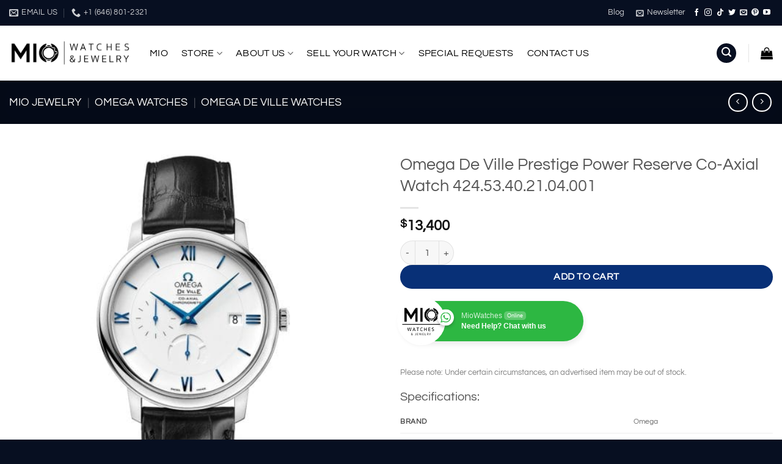

--- FILE ---
content_type: text/html; charset=UTF-8
request_url: https://miojewelry.com/omega-watches/de-ville/omega-de-ville-prestige-power-reserve-co-axial-watch-424-53-40-21-04-001/
body_size: 45057
content:
<!DOCTYPE html>
<html lang="en-US" prefix="og: https://ogp.me/ns#" class="loading-site no-js">
<head>
	<meta charset="UTF-8" />
	<link rel="profile" href="http://gmpg.org/xfn/11" />
	<link rel="pingback" href="https://miojewelry.com/xmlrpc.php" />

	<script>(function(html){html.className = html.className.replace(/\bno-js\b/,'js')})(document.documentElement);</script>
<meta name="viewport" content="width=device-width, initial-scale=1" />
<!-- Search Engine Optimization by Rank Math PRO - https://rankmath.com/ -->
<title>Omega De Ville Prestige Power Reserve Co-Axial Watch 424.53.40.21.04.001 Price ⇒ Mio Jewelry</title>
<meta name="description" content="Buy an authentic Omega De Ville Prestige Power Reserve Co-Axial Watch 424.53.40.21.04.001 from the Omega luxury Swiss watch brand with a price of &#036;13,400 and get a discount on next purchase."/>
<meta name="robots" content="follow, index, max-snippet:-1, max-video-preview:-1, max-image-preview:large"/>
<link rel="canonical" href="https://miojewelry.com/omega-watches/de-ville/omega-de-ville-prestige-power-reserve-co-axial-watch-424-53-40-21-04-001/" />
<meta property="og:locale" content="en_US" />
<meta property="og:type" content="product" />
<meta property="og:title" content="Omega De Ville Prestige Power Reserve Co-Axial Watch 424.53.40.21.04.001 Price ⇒ Mio Jewelry" />
<meta property="og:description" content="Buy an authentic Omega De Ville Prestige Power Reserve Co-Axial Watch 424.53.40.21.04.001 from the Omega luxury Swiss watch brand with a price of &#036;13,400 and get a discount on next purchase." />
<meta property="og:url" content="https://miojewelry.com/omega-watches/de-ville/omega-de-ville-prestige-power-reserve-co-axial-watch-424-53-40-21-04-001/" />
<meta property="og:site_name" content="Mio Watches &amp; Jewelry" />
<meta property="og:updated_time" content="2024-08-19T12:42:29-04:00" />
<meta property="og:image" content="https://miojewelry.com/wp-content/uploads/2019/11/424.53.40.21.04.001.jpg" />
<meta property="og:image:secure_url" content="https://miojewelry.com/wp-content/uploads/2019/11/424.53.40.21.04.001.jpg" />
<meta property="og:image:width" content="1000" />
<meta property="og:image:height" content="1000" />
<meta property="og:image:alt" content="Omega De Ville Prestige Power Reserve Co-Axial Watch" />
<meta property="og:image:type" content="image/jpeg" />
<meta property="product:brand" content="Omega" />
<meta property="product:price:amount" content="13400" />
<meta property="product:price:currency" content="USD" />
<meta property="product:availability" content="instock" />
<meta property="product:retailer_item_id" content="424.53.40.21.04.001" />
<meta name="twitter:card" content="summary_large_image" />
<meta name="twitter:title" content="Omega De Ville Prestige Power Reserve Co-Axial Watch 424.53.40.21.04.001 Price ⇒ Mio Jewelry" />
<meta name="twitter:description" content="Buy an authentic Omega De Ville Prestige Power Reserve Co-Axial Watch 424.53.40.21.04.001 from the Omega luxury Swiss watch brand with a price of &#036;13,400 and get a discount on next purchase." />
<meta name="twitter:site" content="@MioWatches" />
<meta name="twitter:creator" content="@MioWatches" />
<meta name="twitter:image" content="https://miojewelry.com/wp-content/uploads/2019/11/424.53.40.21.04.001.jpg" />
<meta name="twitter:label1" content="Price" />
<meta name="twitter:data1" content="&#036;13,400" />
<meta name="twitter:label2" content="Availability" />
<meta name="twitter:data2" content="In stock" />
<script type="application/ld+json" class="rank-math-schema-pro">{"@context":"https://schema.org","@graph":[{"@type":"Place","@id":"https://miojewelry.com/#place","geo":{"@type":"GeoCoordinates","latitude":"40.7576574","longitude":"-73.9834752"},"hasMap":"https://www.google.com/maps/search/?api=1&amp;query=40.7576574,-73.9834752","address":{"@type":"PostalAddress","streetAddress":"62 W 47th St","addressLocality":"New York","addressRegion":"NY","postalCode":"10036","addressCountry":"US"}},{"@type":["JewelryStore","Organization"],"@id":"https://miojewelry.com/#organization","name":"Mio Watches &amp; Jewelry","url":"https://miojewelry.com/","sameAs":["https://www.facebook.com/MioWatchesJewelry","https://www.youtube.com/user/MioJewelryTV"],"email":"ask@miojewelry.com","address":{"@type":"PostalAddress","streetAddress":"62 W 47th St","addressLocality":"New York","addressRegion":"NY","postalCode":"10036","addressCountry":"US"},"logo":{"@type":"ImageObject","@id":"https://miojewelry.com/#logo","url":"https://miojewelry.com/wp-content/uploads/2016/10/logoblack.png","contentUrl":"https://miojewelry.com/wp-content/uploads/2016/10/logoblack.png","caption":"Mio Watches &amp; Jewelry","inLanguage":"en-US","width":"468","height":"109"},"priceRange":"$$$$","openingHours":["Monday,Tuesday,Wednesday,Thursday,Friday,Saturday,Sunday 10:00-17:00"],"location":{"@id":"https://miojewelry.com/#place"},"image":{"@id":"https://miojewelry.com/#logo"},"telephone":"+1 (646) 801-2321"},{"@type":"WebSite","@id":"https://miojewelry.com/#website","url":"https://miojewelry.com","name":"Mio Watches &amp; Jewelry","alternateName":"Mio Jewelry","publisher":{"@id":"https://miojewelry.com/#organization"},"inLanguage":"en-US","potentialAction":{"@type":"SearchAction","target":"https://miojewelry.com/?s={search_term_string}","query-input":"required name=search_term_string"}},{"@type":"ImageObject","@id":"https://miojewelry.com/wp-content/uploads/2019/11/424.53.40.21.04.001.jpg","url":"https://miojewelry.com/wp-content/uploads/2019/11/424.53.40.21.04.001.jpg","width":"1000","height":"1000","caption":"Omega De Ville Prestige Power Reserve Co-Axial Watch","inLanguage":"en-US"},{"@type":"BreadcrumbList","@id":"https://miojewelry.com/omega-watches/de-ville/omega-de-ville-prestige-power-reserve-co-axial-watch-424-53-40-21-04-001/#breadcrumb","itemListElement":[{"@type":"ListItem","position":"1","item":{"@id":"https://miojewelry.com","name":"Mio Jewelry"}},{"@type":"ListItem","position":"2","item":{"@id":"https://miojewelry.com/omega-watches/","name":"Omega Watches"}},{"@type":"ListItem","position":"3","item":{"@id":"https://miojewelry.com/omega-watches/de-ville/","name":"Omega De Ville Watches"}},{"@type":"ListItem","position":"4","item":{"@id":"https://miojewelry.com/omega-watches/de-ville/omega-de-ville-prestige-power-reserve-co-axial-watch-424-53-40-21-04-001/","name":"Omega De Ville Prestige Power Reserve Co-Axial Watch 424.53.40.21.04.001"}}]},{"@type":"ItemPage","@id":"https://miojewelry.com/omega-watches/de-ville/omega-de-ville-prestige-power-reserve-co-axial-watch-424-53-40-21-04-001/#webpage","url":"https://miojewelry.com/omega-watches/de-ville/omega-de-ville-prestige-power-reserve-co-axial-watch-424-53-40-21-04-001/","name":"Omega De Ville Prestige Power Reserve Co-Axial Watch 424.53.40.21.04.001 Price \u21d2 Mio Jewelry","datePublished":"2019-11-23T03:23:55-05:00","dateModified":"2024-08-19T12:42:29-04:00","isPartOf":{"@id":"https://miojewelry.com/#website"},"primaryImageOfPage":{"@id":"https://miojewelry.com/wp-content/uploads/2019/11/424.53.40.21.04.001.jpg"},"inLanguage":"en-US","breadcrumb":{"@id":"https://miojewelry.com/omega-watches/de-ville/omega-de-ville-prestige-power-reserve-co-axial-watch-424-53-40-21-04-001/#breadcrumb"}},{"@type":"Product","brand":{"@type":"Brand","name":"Omega"},"name":"Omega De Ville Prestige Power Reserve Co-Axial Watch 424.53.40.21.04.001 Price \u21d2 Mio Jewelry","description":"Buy an authentic Omega De Ville Prestige Power Reserve Co-Axial Watch 424.53.40.21.04.001 from the Omega luxury Swiss watch brand with a price of &#036;13,400 and get a discount on next purchase.","sku":"424.53.40.21.04.001","category":"Omega Watches &gt; Omega De Ville Watches","mainEntityOfPage":{"@id":"https://miojewelry.com/omega-watches/de-ville/omega-de-ville-prestige-power-reserve-co-axial-watch-424-53-40-21-04-001/#webpage"},"image":[{"@type":"ImageObject","url":"https://miojewelry.com/wp-content/uploads/2019/11/424.53.40.21.04.001.jpg","height":"1000","width":"1000"}],"offers":{"@type":"Offer","price":"13400","priceCurrency":"USD","priceValidUntil":"2035-12-31","availability":"http://schema.org/InStock","itemCondition":"NewCondition","url":"https://miojewelry.com/omega-watches/de-ville/omega-de-ville-prestige-power-reserve-co-axial-watch-424-53-40-21-04-001/","seller":{"@type":"Organization","@id":"https://miojewelry.com/","name":"Mio Watches &amp; Jewelry","url":"https://miojewelry.com","logo":"https://miojewelry.com/wp-content/uploads/2016/10/logoblack.png"},"hasMerchantReturnPolicy":{"@type":"MerchantReturnPolicy","applicableCountry":"US","returnPolicyCountry":"US","returnPolicyCategory":"https://schema.org/MerchantReturnFiniteReturnWindow","merchantReturnDays":"14","returnMethod":"https://schema.org/ReturnByMail","returnFees":"https://schema.org/FreeReturn","refundType":"https://schema.org/FullRefund"},"shippingDetails":{"@type":"OfferShippingDetails","shippingRate":{"@type":"MonetaryAmount","value":"0","currency":"USD"},"shippingDestination":{"@type":"DefinedRegion","addressCountry":"US"},"deliveryTime":{"@type":"ShippingDeliveryTime","handlingTime":{"@type":"QuantitativeValue","minValue":"0","maxValue":"1","unitCode":"DAY"},"transitTime":{"@type":"QuantitativeValue","minValue":"0","maxValue":"3","unitCode":"DAY"}}}},"color":"White","additionalProperty":[{"@type":"PropertyValue","name":"pa_brand","value":"Omega"},{"@type":"PropertyValue","name":"pa_manufactured","value":"Switzerland"},{"@type":"PropertyValue","name":"pa_shape","value":"Round"}],"aggregateRating":{"@type":"AggregateRating","ratingValue":"5","bestRating":"5","worstRating":"1","ratingCount":"10","reviewCount":"10"},"@id":"https://miojewelry.com/omega-watches/de-ville/omega-de-ville-prestige-power-reserve-co-axial-watch-424-53-40-21-04-001/#richSnippet"}]}</script>
<!-- /Rank Math WordPress SEO plugin -->

<link rel='prefetch' href='https://miojewelry.com/wp-content/themes/flatsome/assets/js/flatsome.js?ver=e2eddd6c228105dac048' />
<link rel='prefetch' href='https://miojewelry.com/wp-content/themes/flatsome/assets/js/chunk.slider.js?ver=3.20.4' />
<link rel='prefetch' href='https://miojewelry.com/wp-content/themes/flatsome/assets/js/chunk.popups.js?ver=3.20.4' />
<link rel='prefetch' href='https://miojewelry.com/wp-content/themes/flatsome/assets/js/chunk.tooltips.js?ver=3.20.4' />
<link rel='prefetch' href='https://miojewelry.com/wp-content/themes/flatsome/assets/js/woocommerce.js?ver=1c9be63d628ff7c3ff4c' />
<link rel="alternate" type="application/rss+xml" title="Mio Jewelry &raquo; Feed" href="https://miojewelry.com/feed/" />
<link rel="alternate" type="application/rss+xml" title="Mio Jewelry &raquo; Comments Feed" href="https://miojewelry.com/comments/feed/" />
<link rel="alternate" type="application/rss+xml" title="Mio Jewelry &raquo; Omega De Ville Prestige Power Reserve Co-Axial Watch 424.53.40.21.04.001 Comments Feed" href="https://miojewelry.com/omega-watches/de-ville/omega-de-ville-prestige-power-reserve-co-axial-watch-424-53-40-21-04-001/feed/" />
<link rel="alternate" title="oEmbed (JSON)" type="application/json+oembed" href="https://miojewelry.com/wp-json/oembed/1.0/embed?url=https%3A%2F%2Fmiojewelry.com%2Fomega-watches%2Fde-ville%2Fomega-de-ville-prestige-power-reserve-co-axial-watch-424-53-40-21-04-001%2F" />
<link rel="alternate" title="oEmbed (XML)" type="text/xml+oembed" href="https://miojewelry.com/wp-json/oembed/1.0/embed?url=https%3A%2F%2Fmiojewelry.com%2Fomega-watches%2Fde-ville%2Fomega-de-ville-prestige-power-reserve-co-axial-watch-424-53-40-21-04-001%2F&#038;format=xml" />
<style id='wp-img-auto-sizes-contain-inline-css' type='text/css'>
img:is([sizes=auto i],[sizes^="auto," i]){contain-intrinsic-size:3000px 1500px}
/*# sourceURL=wp-img-auto-sizes-contain-inline-css */
</style>
<link rel='stylesheet' id='nta-css-popup-css' href='https://miojewelry.com/wp-content/plugins/whatsapp-for-wordpress/assets/dist/css/style.css?ver=6.9' type='text/css' media='all' />
<link rel='stylesheet' id='dnd-upload-cf7-css' href='https://miojewelry.com/wp-content/plugins/drag-and-drop-multiple-file-upload-contact-form-7/assets/css/dnd-upload-cf7.css?ver=1.3.9.3' type='text/css' media='all' />
<link rel='stylesheet' id='contact-form-7-css' href='https://miojewelry.com/wp-content/plugins/contact-form-7/includes/css/styles.css?ver=6.1.4' type='text/css' media='all' />
<link rel='stylesheet' id='google_business_reviews_rating_wp_css-css' href='https://miojewelry.com/wp-content/plugins/g-business-reviews-rating/wp/css/css.css?ver=6.9' type='text/css' media='all' />
<style id='woocommerce-inline-inline-css' type='text/css'>
.woocommerce form .form-row .required { visibility: visible; }
/*# sourceURL=woocommerce-inline-inline-css */
</style>
<link rel='stylesheet' id='wt-woocommerce-related-products-css' href='https://miojewelry.com/wp-content/plugins/wt-woocommerce-related-products/public/css/custom-related-products-public.css?ver=1.7.6' type='text/css' media='all' />
<link rel='stylesheet' id='carousel-css-css' href='https://miojewelry.com/wp-content/plugins/wt-woocommerce-related-products/public/css/owl.carousel.min.css?ver=1.7.6' type='text/css' media='all' />
<link rel='stylesheet' id='carousel-theme-css-css' href='https://miojewelry.com/wp-content/plugins/wt-woocommerce-related-products/public/css/owl.theme.default.min.css?ver=1.7.6' type='text/css' media='all' />
<link rel='stylesheet' id='yith_wcbm_badge_style-css' href='https://miojewelry.com/wp-content/plugins/yith-woocommerce-badges-management/assets/css/frontend.css?ver=3.21.0' type='text/css' media='all' />
<style id='yith_wcbm_badge_style-inline-css' type='text/css'>
.yith-wcbm-badge.yith-wcbm-badge-css.yith-wcbm-badge-9304 {
				top: 0; left: 0; 
				
				-ms-transform: ; 
				-webkit-transform: ; 
				transform: ;
				padding: 0px 0px 0px 0px;
				
			}.yith-wcbm-badge.yith-wcbm-badge-text.yith-wcbm-badge-8766 {
				bottom: 0; left: 50%; 
				
				-ms-transform: translateX(-50%); 
				-webkit-transform: translateX(-50%); 
				transform: translateX(-50%);
				padding: 0px 0px 0px 0px;
				background-color:#bababa; border-radius: 5px 5px 5px 5px; width:120px; height:30px;
			}.yith-wcbm-badge.yith-wcbm-badge-text.yith-wcbm-badge-9580 {
				top: 0; left: 50%; 
				
				-ms-transform: translateX(-50%); 
				-webkit-transform: translateX(-50%); 
				transform: translateX(-50%);
				padding: 0px 0px 0px 0px;
				background-color:#050505; border-radius: 0px 0px 0px 0px; width:98px; height:25px;
			}.yith-wcbm-badge.yith-wcbm-badge-css.yith-wcbm-badge-5721 {
				bottom: 0; left: 0; 
				
				-ms-transform: ; 
				-webkit-transform: ; 
				transform: ;
				padding: 0px 0px 0px 0px;
				
			}.yith-wcbm-badge.yith-wcbm-badge-text.yith-wcbm-badge-15539 {
				top: 0; left: 50%; 
				
				-ms-transform: translateX(-50%); 
				-webkit-transform: translateX(-50%); 
				transform: translateX(-50%);
				padding: 0px 0px 0px 0px;
				background-color:#0d3d95; border-radius: 2px 2px 2px 2px; width:120px; height:25px;
			}.yith-wcbm-badge.yith-wcbm-badge-text.yith-wcbm-badge-18100 {
				top: 0; left: 50%; 
				
				-ms-transform: translateX(-50%); 
				-webkit-transform: translateX(-50%); 
				transform: translateX(-50%);
				padding: 0px 0px 0px 0px;
				background-color:#f4f4f4; border-radius: 2px 2px 2px 2px; width:128px; height:25px;
			}.yith-wcbm-badge.yith-wcbm-badge-css.yith-wcbm-badge-3897 {
				bottom: 0; left: 0; 
				
				-ms-transform: ; 
				-webkit-transform: ; 
				transform: ;
				padding: 0px 0px 0px 0px;
				
			}.yith-wcbm-badge.yith-wcbm-badge-text.yith-wcbm-badge-15454 {
				top: 0; left: 0; 
				
				-ms-transform: ; 
				-webkit-transform: ; 
				transform: ;
				padding: 0px 0px 0px 0px;
				background-color:#d8d8d8; border-radius: 0px 0px 0px 0px; width:100px; height:30px;
			}.yith-wcbm-badge.yith-wcbm-badge-css.yith-wcbm-badge-3896 {
				top: 0; right: 0; 
				
				-ms-transform: ; 
				-webkit-transform: ; 
				transform: ;
				padding: 0px 0px 0px 0px;
				
			}
/*# sourceURL=yith_wcbm_badge_style-inline-css */
</style>
<link rel='stylesheet' id='yith-gfont-open-sans-css' href='https://miojewelry.com/wp-content/plugins/yith-woocommerce-badges-management/assets/fonts/open-sans/style.css?ver=3.21.0' type='text/css' media='all' />
<link rel='stylesheet' id='flatsome-main-css' href='https://miojewelry.com/wp-content/themes/flatsome/assets/css/flatsome.css?ver=3.20.4' type='text/css' media='all' />
<style id='flatsome-main-inline-css' type='text/css'>
@font-face {
				font-family: "fl-icons";
				font-display: block;
				src: url(https://miojewelry.com/wp-content/themes/flatsome/assets/css/icons/fl-icons.eot?v=3.20.4);
				src:
					url(https://miojewelry.com/wp-content/themes/flatsome/assets/css/icons/fl-icons.eot#iefix?v=3.20.4) format("embedded-opentype"),
					url(https://miojewelry.com/wp-content/themes/flatsome/assets/css/icons/fl-icons.woff2?v=3.20.4) format("woff2"),
					url(https://miojewelry.com/wp-content/themes/flatsome/assets/css/icons/fl-icons.ttf?v=3.20.4) format("truetype"),
					url(https://miojewelry.com/wp-content/themes/flatsome/assets/css/icons/fl-icons.woff?v=3.20.4) format("woff"),
					url(https://miojewelry.com/wp-content/themes/flatsome/assets/css/icons/fl-icons.svg?v=3.20.4#fl-icons) format("svg");
			}
/*# sourceURL=flatsome-main-inline-css */
</style>
<link rel='stylesheet' id='flatsome-shop-css' href='https://miojewelry.com/wp-content/themes/flatsome/assets/css/flatsome-shop.css?ver=3.20.4' type='text/css' media='all' />
<link rel='stylesheet' id='flatsome-style-css' href='https://miojewelry.com/wp-content/themes/flatsome-child/style.css?ver=3.0' type='text/css' media='all' />
<script type="text/javascript" src="https://miojewelry.com/wp-includes/js/jquery/jquery.min.js?ver=3.7.1" id="jquery-core-js"></script>
<script type="text/javascript" src="https://miojewelry.com/wp-content/plugins/g-business-reviews-rating/wp/js/js.js?ver=6.9" id="google_business_reviews_rating_wp_js-js"></script>
<script type="text/javascript" src="https://miojewelry.com/wp-content/plugins/woocommerce/assets/js/jquery-blockui/jquery.blockUI.min.js?ver=2.7.0-wc.10.4.3" id="wc-jquery-blockui-js" data-wp-strategy="defer"></script>
<script type="text/javascript" id="wc-add-to-cart-js-extra">
/* <![CDATA[ */
var wc_add_to_cart_params = {"ajax_url":"/wp-admin/admin-ajax.php","wc_ajax_url":"/?wc-ajax=%%endpoint%%","i18n_view_cart":"View cart","cart_url":"https://miojewelry.com/cart/","is_cart":"","cart_redirect_after_add":"no"};
//# sourceURL=wc-add-to-cart-js-extra
/* ]]> */
</script>
<script type="text/javascript" src="https://miojewelry.com/wp-content/plugins/woocommerce/assets/js/frontend/add-to-cart.min.js?ver=10.4.3" id="wc-add-to-cart-js" defer="defer" data-wp-strategy="defer"></script>
<script type="text/javascript" id="wc-single-product-js-extra">
/* <![CDATA[ */
var wc_single_product_params = {"i18n_required_rating_text":"Please select a rating","i18n_rating_options":["1 of 5 stars","2 of 5 stars","3 of 5 stars","4 of 5 stars","5 of 5 stars"],"i18n_product_gallery_trigger_text":"View full-screen image gallery","review_rating_required":"yes","flexslider":{"rtl":false,"animation":"slide","smoothHeight":true,"directionNav":false,"controlNav":"thumbnails","slideshow":false,"animationSpeed":500,"animationLoop":false,"allowOneSlide":false},"zoom_enabled":"","zoom_options":[],"photoswipe_enabled":"","photoswipe_options":{"shareEl":false,"closeOnScroll":false,"history":false,"hideAnimationDuration":0,"showAnimationDuration":0},"flexslider_enabled":""};
//# sourceURL=wc-single-product-js-extra
/* ]]> */
</script>
<script type="text/javascript" src="https://miojewelry.com/wp-content/plugins/woocommerce/assets/js/frontend/single-product.min.js?ver=10.4.3" id="wc-single-product-js" defer="defer" data-wp-strategy="defer"></script>
<script type="text/javascript" src="https://miojewelry.com/wp-content/plugins/woocommerce/assets/js/js-cookie/js.cookie.min.js?ver=2.1.4-wc.10.4.3" id="wc-js-cookie-js" data-wp-strategy="defer"></script>
<script type="text/javascript" src="https://miojewelry.com/wp-content/plugins/wt-woocommerce-related-products/public/js/custom-related-products-public.js?ver=1.7.6" id="wt-woocommerce-related-products-js"></script>
<script type="text/javascript" src="https://miojewelry.com/wp-content/plugins/wt-woocommerce-related-products/public/js/wt_owl_carousel.js?ver=1.7.6" id="wt-owl-js-js"></script>
<link rel="https://api.w.org/" href="https://miojewelry.com/wp-json/" /><link rel="alternate" title="JSON" type="application/json" href="https://miojewelry.com/wp-json/wp/v2/product/7637" /><link rel="EditURI" type="application/rsd+xml" title="RSD" href="https://miojewelry.com/xmlrpc.php?rsd" />
<meta name="generator" content="WordPress 6.9" />
<link rel='shortlink' href='https://miojewelry.com/?p=7637' />

<!-- This website runs the Product Feed PRO for WooCommerce by AdTribes.io plugin - version woocommercesea_option_installed_version -->
<meta name="ti-site-data" content="[base64]" /><!-- Google tag (gtag.js) -->
<script async src="https://www.googletagmanager.com/gtag/js?id=AW-866029039"></script>
<script>
  window.dataLayer = window.dataLayer || [];
  function gtag(){dataLayer.push(arguments);}
  gtag('js', new Date());

  gtag('config', 'AW-866029039');

</script>



<meta name="facebook-domain-verification" content="2vkh400ck94p1c553jes7rtcf0tp18" />
<meta name="facebook-domain-verification" content="qs9ayvukws0nfunmlgi3wlzyhrrdow" />

	<noscript><style>.woocommerce-product-gallery{ opacity: 1 !important; }</style></noscript>
	<script type="text/javascript" id="google_gtagjs" src="https://miojewelry.com/?local_ga_js=5183e9740ad09a7052eee96f89a9cc93" async="async"></script>
<script type="text/javascript" id="google_gtagjs-inline">
/* <![CDATA[ */
window.dataLayer = window.dataLayer || [];function gtag(){dataLayer.push(arguments);}gtag('js', new Date());gtag('config', 'G-HEMGR38BHX', {'anonymize_ip': true} );
/* ]]> */
</script>
<link rel="icon" href="https://miojewelry.com/wp-content/uploads/2016/10/faviconbl.ico" sizes="32x32" />
<link rel="icon" href="https://miojewelry.com/wp-content/uploads/2016/10/faviconbl.ico" sizes="192x192" />
<link rel="apple-touch-icon" href="https://miojewelry.com/wp-content/uploads/2016/10/faviconbl.ico" />
<meta name="msapplication-TileImage" content="https://miojewelry.com/wp-content/uploads/2016/10/faviconbl.ico" />
<style id="custom-css" type="text/css">:root {--primary-color: #070f21;--fs-color-primary: #070f21;--fs-color-secondary: #083077;--fs-color-success: #7a9c59;--fs-color-alert: #b20000;--fs-color-base: #4a4a4a;--fs-experimental-link-color: #334862;--fs-experimental-link-color-hover: #111;}.tooltipster-base {--tooltip-color: #fff;--tooltip-bg-color: #000;}.off-canvas-right .mfp-content, .off-canvas-left .mfp-content {--drawer-width: 300px;}.off-canvas .mfp-content.off-canvas-cart {--drawer-width: 360px;}.container-width, .full-width .ubermenu-nav, .container, .row{max-width: 1370px}.row.row-collapse{max-width: 1340px}.row.row-small{max-width: 1362.5px}.row.row-large{max-width: 1400px}.flatsome-cookies {background-color: rgba(0,0,0,0.6)}.header-main{height: 90px}#logo img{max-height: 90px}#logo{width:200px;}.header-bottom{min-height: 10px}.header-top{min-height: 30px}.transparent .header-main{height: 30px}.transparent #logo img{max-height: 30px}.has-transparent + .page-title:first-of-type,.has-transparent + #main > .page-title,.has-transparent + #main > div > .page-title,.has-transparent + #main .page-header-wrapper:first-of-type .page-title{padding-top: 110px;}.header.show-on-scroll,.stuck .header-main{height:70px!important}.stuck #logo img{max-height: 70px!important}.header-bottom {background-color: #070f21}.header-main .nav > li > a{line-height: 16px }.header-bottom-nav > li > a{line-height: 16px }@media (max-width: 549px) {.header-main{height: 70px}#logo img{max-height: 70px}}.nav-dropdown{font-size:100%}body{font-size: 100%;}@media screen and (max-width: 549px){body{font-size: 100%;}}body{font-family: Questrial, sans-serif;}body {font-weight: 400;font-style: normal;}.nav > li > a {font-family: Questrial, sans-serif;}.mobile-sidebar-levels-2 .nav > li > ul > li > a {font-family: Questrial, sans-serif;}.nav > li > a,.mobile-sidebar-levels-2 .nav > li > ul > li > a {font-weight: 400;font-style: normal;}h1,h2,h3,h4,h5,h6,.heading-font, .off-canvas-center .nav-sidebar.nav-vertical > li > a{font-family: Questrial, sans-serif;}h1,h2,h3,h4,h5,h6,.heading-font,.banner h1,.banner h2 {font-weight: 400;font-style: normal;}.alt-font{font-family: Montserrat, sans-serif;}.alt-font {font-weight: 400!important;font-style: normal!important;}.header:not(.transparent) .header-nav-main.nav > li > a {color: #000000;}.header:not(.transparent) .header-nav-main.nav > li > a:hover,.header:not(.transparent) .header-nav-main.nav > li.active > a,.header:not(.transparent) .header-nav-main.nav > li.current > a,.header:not(.transparent) .header-nav-main.nav > li > a.active,.header:not(.transparent) .header-nav-main.nav > li > a.current{color: #033662;}.header-nav-main.nav-line-bottom > li > a:before,.header-nav-main.nav-line-grow > li > a:before,.header-nav-main.nav-line > li > a:before,.header-nav-main.nav-box > li > a:hover,.header-nav-main.nav-box > li.active > a,.header-nav-main.nav-pills > li > a:hover,.header-nav-main.nav-pills > li.active > a{color:#FFF!important;background-color: #033662;}.has-equal-box-heights .box-image {padding-top: 100%;}@media screen and (min-width: 550px){.products .box-vertical .box-image{min-width: 247px!important;width: 247px!important;}}.footer-1{background-color: #070f21}.footer-2{background-color: #070f21}.absolute-footer, html{background-color: #070f21}.nav-vertical-fly-out > li + li {border-top-width: 1px; border-top-style: solid;}/* Custom CSS */.material-icons, material-icons-outlined, .material-icons-round { font-size: inherit; }.badge-inner.secondary.on-sale {visibility: hidden;}/* Contact form*/#responsive-form{max-width:700px /*-- change this to get your desired form width --*/;margin: auto;width:100%;}.form-row{width: 100%;}.column-half, .column-full{float: left;position: relative;padding: 0.45rem;width:100%;-webkit-box-sizing: border-box;-moz-box-sizing: border-box;box-sizing: border-box}.clearfix:after {content: "";display: table;clear: both;}/**---------------- Media query ----------------**/@media only screen and (min-width: 48em) { .column-half{width: 50%;}}.wpcf7 input[type="text"], .wpcf7 input[type="email"], .wpcf7 textarea {width: 100%;padding: 8px;border: 1px solid #ccc;border-radius: 3px;-webkit-box-sizing: border-box; -moz-box-sizing: border-box;box-sizing: border-box}.wpcf7 input[type="text"]:focus{background: #fff;}.wpcf7-submit{float: center;font-size: 18px;width: 100%;background: #CA0002;color: #fff;text-transform: uppercase;border: none;padding: 8px 20px;cursor: pointer;}.wpcf7 input:hover[type="submit"] { background: #00753d; transition: all 0.4s ease 0s;}span.wpcf7-not-valid-tip{text-shadow: none;font-size: 11px;color: #fff;background: #ff0000;padding: 2px;}div.wpcf7-validation-errors { text-shadow: none;border: transparent;background: #f9cd00;padding: 5px;color: #9C6533;text-align: center;margin: 0;font-size: 12px;}div.wpcf7-mail-sent-ok{text-align: center;text-shadow: none;padding: 5px;font-size: 12px;background: #59a80f;border-color: #59a80f;color: #fff;margin: 0;}/* End Contact form*/div.wpcf7-mail-sent-ok {text-align: center;text-shadow: none;padding: 5px;font-size: 16px;background: none;border-color: none;color: #59a80f;margin: 0;}input[type="text"], input[type="password"], input[type="date"], input[type="datetime"], input[type="datetime-local"], input[type="month"], input[type="week"], input[type="email"], input[type="number"], input[type="search"], input[type="tel"], input[type="time"], input[type="url"], textarea {background: #f1f1f1;border-color: transparent;margin-bottom: auto;font-weight: 400;}.wpcf7 form.sent p {display: none;}/*contact form success */.wpcf7-form .wpcf7-response-output.wpcf7-validation-errors {color: #D8000C;background-color: #00D202;border: 0;padding: 10px;}.wpcf7-form .wpcf7-response-output.wpcf7-mail-sent-ok {color: #4F8A10;background-color: #DFF2BF;border: 0;padding: 10px;}div.wpcf7-mail-sent-ok:before,div.wpcf7-validation-errors:before {font: 26px/30px dashicons;margin-right: 16px;vertical-align: middle;}div.wpcf7-mail-sent-ok:before {content: "“SENT";}div.wpcf7-validation-errors:before {content: "Error";}img.__processed{max-width: 40%;height: auto;display: inline-block;vertical-align: middle;}.payment-icons .payment-icon {padding: 3px 2px 5px;}.rotate-content p{display: none;}-----------------------/* Google review on left side*/.badge {pointer-events: none;}.google-business-reviews-rating.badge.fixed.bottom.left {position: fixed;left: 20px;bottom: 25px;width: 120px;z-index: 300;font-size: 9px;background-color: white;pointer-events: all;}/* Hides the reCAPTCHA on every page */body:not(.page-id-1434):not(.page-id-4090):not(.page-id-3432):not(.page-id-10511) .grecaptcha-badge {display: none;}/**---------------- light box corners ----------------**/.lightbox-content {border-radius: 15px;}/**---------------- contact form border before send ----------------**/.wpcf7 form .wpcf7-response-output{border: 2px solid #fff;}.label-new.menu-item > a:after{content:"New";}.label-hot.menu-item > a:after{content:"Hot";}.label-sale.menu-item > a:after{content:"Sale";}.label-popular.menu-item > a:after{content:"Popular";}</style>		<style type="text/css" id="wp-custom-css">
			.wpcf7 form.sent p {
	display: none;
}		</style>
		<style id="kirki-inline-styles">/* vietnamese */
@font-face {
  font-family: 'Questrial';
  font-style: normal;
  font-weight: 400;
  font-display: swap;
  src: url(https://miojewelry.com/wp-content/fonts/questrial/QdVUSTchPBm7nuUeVf70sSFlq20.woff2) format('woff2');
  unicode-range: U+0102-0103, U+0110-0111, U+0128-0129, U+0168-0169, U+01A0-01A1, U+01AF-01B0, U+0300-0301, U+0303-0304, U+0308-0309, U+0323, U+0329, U+1EA0-1EF9, U+20AB;
}
/* latin-ext */
@font-face {
  font-family: 'Questrial';
  font-style: normal;
  font-weight: 400;
  font-display: swap;
  src: url(https://miojewelry.com/wp-content/fonts/questrial/QdVUSTchPBm7nuUeVf70sCFlq20.woff2) format('woff2');
  unicode-range: U+0100-02BA, U+02BD-02C5, U+02C7-02CC, U+02CE-02D7, U+02DD-02FF, U+0304, U+0308, U+0329, U+1D00-1DBF, U+1E00-1E9F, U+1EF2-1EFF, U+2020, U+20A0-20AB, U+20AD-20C0, U+2113, U+2C60-2C7F, U+A720-A7FF;
}
/* latin */
@font-face {
  font-family: 'Questrial';
  font-style: normal;
  font-weight: 400;
  font-display: swap;
  src: url(https://miojewelry.com/wp-content/fonts/questrial/QdVUSTchPBm7nuUeVf70viFl.woff2) format('woff2');
  unicode-range: U+0000-00FF, U+0131, U+0152-0153, U+02BB-02BC, U+02C6, U+02DA, U+02DC, U+0304, U+0308, U+0329, U+2000-206F, U+20AC, U+2122, U+2191, U+2193, U+2212, U+2215, U+FEFF, U+FFFD;
}/* cyrillic-ext */
@font-face {
  font-family: 'Montserrat';
  font-style: normal;
  font-weight: 400;
  font-display: swap;
  src: url(https://miojewelry.com/wp-content/fonts/montserrat/JTUHjIg1_i6t8kCHKm4532VJOt5-QNFgpCtr6Hw0aXpsog.woff2) format('woff2');
  unicode-range: U+0460-052F, U+1C80-1C8A, U+20B4, U+2DE0-2DFF, U+A640-A69F, U+FE2E-FE2F;
}
/* cyrillic */
@font-face {
  font-family: 'Montserrat';
  font-style: normal;
  font-weight: 400;
  font-display: swap;
  src: url(https://miojewelry.com/wp-content/fonts/montserrat/JTUHjIg1_i6t8kCHKm4532VJOt5-QNFgpCtr6Hw9aXpsog.woff2) format('woff2');
  unicode-range: U+0301, U+0400-045F, U+0490-0491, U+04B0-04B1, U+2116;
}
/* vietnamese */
@font-face {
  font-family: 'Montserrat';
  font-style: normal;
  font-weight: 400;
  font-display: swap;
  src: url(https://miojewelry.com/wp-content/fonts/montserrat/JTUHjIg1_i6t8kCHKm4532VJOt5-QNFgpCtr6Hw2aXpsog.woff2) format('woff2');
  unicode-range: U+0102-0103, U+0110-0111, U+0128-0129, U+0168-0169, U+01A0-01A1, U+01AF-01B0, U+0300-0301, U+0303-0304, U+0308-0309, U+0323, U+0329, U+1EA0-1EF9, U+20AB;
}
/* latin-ext */
@font-face {
  font-family: 'Montserrat';
  font-style: normal;
  font-weight: 400;
  font-display: swap;
  src: url(https://miojewelry.com/wp-content/fonts/montserrat/JTUHjIg1_i6t8kCHKm4532VJOt5-QNFgpCtr6Hw3aXpsog.woff2) format('woff2');
  unicode-range: U+0100-02BA, U+02BD-02C5, U+02C7-02CC, U+02CE-02D7, U+02DD-02FF, U+0304, U+0308, U+0329, U+1D00-1DBF, U+1E00-1E9F, U+1EF2-1EFF, U+2020, U+20A0-20AB, U+20AD-20C0, U+2113, U+2C60-2C7F, U+A720-A7FF;
}
/* latin */
@font-face {
  font-family: 'Montserrat';
  font-style: normal;
  font-weight: 400;
  font-display: swap;
  src: url(https://miojewelry.com/wp-content/fonts/montserrat/JTUHjIg1_i6t8kCHKm4532VJOt5-QNFgpCtr6Hw5aXo.woff2) format('woff2');
  unicode-range: U+0000-00FF, U+0131, U+0152-0153, U+02BB-02BC, U+02C6, U+02DA, U+02DC, U+0304, U+0308, U+0329, U+2000-206F, U+20AC, U+2122, U+2191, U+2193, U+2212, U+2215, U+FEFF, U+FFFD;
}</style><link rel='stylesheet' id='wc-blocks-style-css' href='https://miojewelry.com/wp-content/plugins/woocommerce/assets/client/blocks/wc-blocks.css?ver=wc-10.4.3' type='text/css' media='all' />
<style id='global-styles-inline-css' type='text/css'>
:root{--wp--preset--aspect-ratio--square: 1;--wp--preset--aspect-ratio--4-3: 4/3;--wp--preset--aspect-ratio--3-4: 3/4;--wp--preset--aspect-ratio--3-2: 3/2;--wp--preset--aspect-ratio--2-3: 2/3;--wp--preset--aspect-ratio--16-9: 16/9;--wp--preset--aspect-ratio--9-16: 9/16;--wp--preset--color--black: #000000;--wp--preset--color--cyan-bluish-gray: #abb8c3;--wp--preset--color--white: #ffffff;--wp--preset--color--pale-pink: #f78da7;--wp--preset--color--vivid-red: #cf2e2e;--wp--preset--color--luminous-vivid-orange: #ff6900;--wp--preset--color--luminous-vivid-amber: #fcb900;--wp--preset--color--light-green-cyan: #7bdcb5;--wp--preset--color--vivid-green-cyan: #00d084;--wp--preset--color--pale-cyan-blue: #8ed1fc;--wp--preset--color--vivid-cyan-blue: #0693e3;--wp--preset--color--vivid-purple: #9b51e0;--wp--preset--color--primary: #070f21;--wp--preset--color--secondary: #083077;--wp--preset--color--success: #7a9c59;--wp--preset--color--alert: #b20000;--wp--preset--gradient--vivid-cyan-blue-to-vivid-purple: linear-gradient(135deg,rgb(6,147,227) 0%,rgb(155,81,224) 100%);--wp--preset--gradient--light-green-cyan-to-vivid-green-cyan: linear-gradient(135deg,rgb(122,220,180) 0%,rgb(0,208,130) 100%);--wp--preset--gradient--luminous-vivid-amber-to-luminous-vivid-orange: linear-gradient(135deg,rgb(252,185,0) 0%,rgb(255,105,0) 100%);--wp--preset--gradient--luminous-vivid-orange-to-vivid-red: linear-gradient(135deg,rgb(255,105,0) 0%,rgb(207,46,46) 100%);--wp--preset--gradient--very-light-gray-to-cyan-bluish-gray: linear-gradient(135deg,rgb(238,238,238) 0%,rgb(169,184,195) 100%);--wp--preset--gradient--cool-to-warm-spectrum: linear-gradient(135deg,rgb(74,234,220) 0%,rgb(151,120,209) 20%,rgb(207,42,186) 40%,rgb(238,44,130) 60%,rgb(251,105,98) 80%,rgb(254,248,76) 100%);--wp--preset--gradient--blush-light-purple: linear-gradient(135deg,rgb(255,206,236) 0%,rgb(152,150,240) 100%);--wp--preset--gradient--blush-bordeaux: linear-gradient(135deg,rgb(254,205,165) 0%,rgb(254,45,45) 50%,rgb(107,0,62) 100%);--wp--preset--gradient--luminous-dusk: linear-gradient(135deg,rgb(255,203,112) 0%,rgb(199,81,192) 50%,rgb(65,88,208) 100%);--wp--preset--gradient--pale-ocean: linear-gradient(135deg,rgb(255,245,203) 0%,rgb(182,227,212) 50%,rgb(51,167,181) 100%);--wp--preset--gradient--electric-grass: linear-gradient(135deg,rgb(202,248,128) 0%,rgb(113,206,126) 100%);--wp--preset--gradient--midnight: linear-gradient(135deg,rgb(2,3,129) 0%,rgb(40,116,252) 100%);--wp--preset--font-size--small: 13px;--wp--preset--font-size--medium: 20px;--wp--preset--font-size--large: 36px;--wp--preset--font-size--x-large: 42px;--wp--preset--spacing--20: 0.44rem;--wp--preset--spacing--30: 0.67rem;--wp--preset--spacing--40: 1rem;--wp--preset--spacing--50: 1.5rem;--wp--preset--spacing--60: 2.25rem;--wp--preset--spacing--70: 3.38rem;--wp--preset--spacing--80: 5.06rem;--wp--preset--shadow--natural: 6px 6px 9px rgba(0, 0, 0, 0.2);--wp--preset--shadow--deep: 12px 12px 50px rgba(0, 0, 0, 0.4);--wp--preset--shadow--sharp: 6px 6px 0px rgba(0, 0, 0, 0.2);--wp--preset--shadow--outlined: 6px 6px 0px -3px rgb(255, 255, 255), 6px 6px rgb(0, 0, 0);--wp--preset--shadow--crisp: 6px 6px 0px rgb(0, 0, 0);}:where(body) { margin: 0; }.wp-site-blocks > .alignleft { float: left; margin-right: 2em; }.wp-site-blocks > .alignright { float: right; margin-left: 2em; }.wp-site-blocks > .aligncenter { justify-content: center; margin-left: auto; margin-right: auto; }:where(.is-layout-flex){gap: 0.5em;}:where(.is-layout-grid){gap: 0.5em;}.is-layout-flow > .alignleft{float: left;margin-inline-start: 0;margin-inline-end: 2em;}.is-layout-flow > .alignright{float: right;margin-inline-start: 2em;margin-inline-end: 0;}.is-layout-flow > .aligncenter{margin-left: auto !important;margin-right: auto !important;}.is-layout-constrained > .alignleft{float: left;margin-inline-start: 0;margin-inline-end: 2em;}.is-layout-constrained > .alignright{float: right;margin-inline-start: 2em;margin-inline-end: 0;}.is-layout-constrained > .aligncenter{margin-left: auto !important;margin-right: auto !important;}.is-layout-constrained > :where(:not(.alignleft):not(.alignright):not(.alignfull)){margin-left: auto !important;margin-right: auto !important;}body .is-layout-flex{display: flex;}.is-layout-flex{flex-wrap: wrap;align-items: center;}.is-layout-flex > :is(*, div){margin: 0;}body .is-layout-grid{display: grid;}.is-layout-grid > :is(*, div){margin: 0;}body{padding-top: 0px;padding-right: 0px;padding-bottom: 0px;padding-left: 0px;}a:where(:not(.wp-element-button)){text-decoration: none;}:root :where(.wp-element-button, .wp-block-button__link){background-color: #32373c;border-width: 0;color: #fff;font-family: inherit;font-size: inherit;font-style: inherit;font-weight: inherit;letter-spacing: inherit;line-height: inherit;padding-top: calc(0.667em + 2px);padding-right: calc(1.333em + 2px);padding-bottom: calc(0.667em + 2px);padding-left: calc(1.333em + 2px);text-decoration: none;text-transform: inherit;}.has-black-color{color: var(--wp--preset--color--black) !important;}.has-cyan-bluish-gray-color{color: var(--wp--preset--color--cyan-bluish-gray) !important;}.has-white-color{color: var(--wp--preset--color--white) !important;}.has-pale-pink-color{color: var(--wp--preset--color--pale-pink) !important;}.has-vivid-red-color{color: var(--wp--preset--color--vivid-red) !important;}.has-luminous-vivid-orange-color{color: var(--wp--preset--color--luminous-vivid-orange) !important;}.has-luminous-vivid-amber-color{color: var(--wp--preset--color--luminous-vivid-amber) !important;}.has-light-green-cyan-color{color: var(--wp--preset--color--light-green-cyan) !important;}.has-vivid-green-cyan-color{color: var(--wp--preset--color--vivid-green-cyan) !important;}.has-pale-cyan-blue-color{color: var(--wp--preset--color--pale-cyan-blue) !important;}.has-vivid-cyan-blue-color{color: var(--wp--preset--color--vivid-cyan-blue) !important;}.has-vivid-purple-color{color: var(--wp--preset--color--vivid-purple) !important;}.has-primary-color{color: var(--wp--preset--color--primary) !important;}.has-secondary-color{color: var(--wp--preset--color--secondary) !important;}.has-success-color{color: var(--wp--preset--color--success) !important;}.has-alert-color{color: var(--wp--preset--color--alert) !important;}.has-black-background-color{background-color: var(--wp--preset--color--black) !important;}.has-cyan-bluish-gray-background-color{background-color: var(--wp--preset--color--cyan-bluish-gray) !important;}.has-white-background-color{background-color: var(--wp--preset--color--white) !important;}.has-pale-pink-background-color{background-color: var(--wp--preset--color--pale-pink) !important;}.has-vivid-red-background-color{background-color: var(--wp--preset--color--vivid-red) !important;}.has-luminous-vivid-orange-background-color{background-color: var(--wp--preset--color--luminous-vivid-orange) !important;}.has-luminous-vivid-amber-background-color{background-color: var(--wp--preset--color--luminous-vivid-amber) !important;}.has-light-green-cyan-background-color{background-color: var(--wp--preset--color--light-green-cyan) !important;}.has-vivid-green-cyan-background-color{background-color: var(--wp--preset--color--vivid-green-cyan) !important;}.has-pale-cyan-blue-background-color{background-color: var(--wp--preset--color--pale-cyan-blue) !important;}.has-vivid-cyan-blue-background-color{background-color: var(--wp--preset--color--vivid-cyan-blue) !important;}.has-vivid-purple-background-color{background-color: var(--wp--preset--color--vivid-purple) !important;}.has-primary-background-color{background-color: var(--wp--preset--color--primary) !important;}.has-secondary-background-color{background-color: var(--wp--preset--color--secondary) !important;}.has-success-background-color{background-color: var(--wp--preset--color--success) !important;}.has-alert-background-color{background-color: var(--wp--preset--color--alert) !important;}.has-black-border-color{border-color: var(--wp--preset--color--black) !important;}.has-cyan-bluish-gray-border-color{border-color: var(--wp--preset--color--cyan-bluish-gray) !important;}.has-white-border-color{border-color: var(--wp--preset--color--white) !important;}.has-pale-pink-border-color{border-color: var(--wp--preset--color--pale-pink) !important;}.has-vivid-red-border-color{border-color: var(--wp--preset--color--vivid-red) !important;}.has-luminous-vivid-orange-border-color{border-color: var(--wp--preset--color--luminous-vivid-orange) !important;}.has-luminous-vivid-amber-border-color{border-color: var(--wp--preset--color--luminous-vivid-amber) !important;}.has-light-green-cyan-border-color{border-color: var(--wp--preset--color--light-green-cyan) !important;}.has-vivid-green-cyan-border-color{border-color: var(--wp--preset--color--vivid-green-cyan) !important;}.has-pale-cyan-blue-border-color{border-color: var(--wp--preset--color--pale-cyan-blue) !important;}.has-vivid-cyan-blue-border-color{border-color: var(--wp--preset--color--vivid-cyan-blue) !important;}.has-vivid-purple-border-color{border-color: var(--wp--preset--color--vivid-purple) !important;}.has-primary-border-color{border-color: var(--wp--preset--color--primary) !important;}.has-secondary-border-color{border-color: var(--wp--preset--color--secondary) !important;}.has-success-border-color{border-color: var(--wp--preset--color--success) !important;}.has-alert-border-color{border-color: var(--wp--preset--color--alert) !important;}.has-vivid-cyan-blue-to-vivid-purple-gradient-background{background: var(--wp--preset--gradient--vivid-cyan-blue-to-vivid-purple) !important;}.has-light-green-cyan-to-vivid-green-cyan-gradient-background{background: var(--wp--preset--gradient--light-green-cyan-to-vivid-green-cyan) !important;}.has-luminous-vivid-amber-to-luminous-vivid-orange-gradient-background{background: var(--wp--preset--gradient--luminous-vivid-amber-to-luminous-vivid-orange) !important;}.has-luminous-vivid-orange-to-vivid-red-gradient-background{background: var(--wp--preset--gradient--luminous-vivid-orange-to-vivid-red) !important;}.has-very-light-gray-to-cyan-bluish-gray-gradient-background{background: var(--wp--preset--gradient--very-light-gray-to-cyan-bluish-gray) !important;}.has-cool-to-warm-spectrum-gradient-background{background: var(--wp--preset--gradient--cool-to-warm-spectrum) !important;}.has-blush-light-purple-gradient-background{background: var(--wp--preset--gradient--blush-light-purple) !important;}.has-blush-bordeaux-gradient-background{background: var(--wp--preset--gradient--blush-bordeaux) !important;}.has-luminous-dusk-gradient-background{background: var(--wp--preset--gradient--luminous-dusk) !important;}.has-pale-ocean-gradient-background{background: var(--wp--preset--gradient--pale-ocean) !important;}.has-electric-grass-gradient-background{background: var(--wp--preset--gradient--electric-grass) !important;}.has-midnight-gradient-background{background: var(--wp--preset--gradient--midnight) !important;}.has-small-font-size{font-size: var(--wp--preset--font-size--small) !important;}.has-medium-font-size{font-size: var(--wp--preset--font-size--medium) !important;}.has-large-font-size{font-size: var(--wp--preset--font-size--large) !important;}.has-x-large-font-size{font-size: var(--wp--preset--font-size--x-large) !important;}
/*# sourceURL=global-styles-inline-css */
</style>
</head>

<body class="wp-singular product-template-default single single-product postid-7637 wp-theme-flatsome wp-child-theme-flatsome-child theme-flatsome woocommerce woocommerce-page woocommerce-no-js yith-wcbm-theme-flatsome full-width lightbox nav-dropdown-has-arrow nav-dropdown-has-shadow nav-dropdown-has-border parallax-mobile mobile-submenu-slide mobile-submenu-slide-levels-1">


<a class="skip-link screen-reader-text" href="#main">Skip to content</a>

<div id="wrapper">

	
	<header id="header" class="header has-sticky sticky-jump">
		<div class="header-wrapper">
			<div id="top-bar" class="header-top hide-for-sticky nav-dark flex-has-center">
    <div class="flex-row container">
      <div class="flex-col hide-for-medium flex-left">
          <ul class="nav nav-left medium-nav-center nav-small  nav-box">
              <li class="header-contact-wrapper">
		<ul id="header-contact" class="nav medium-nav-center nav-divided nav-uppercase header-contact">
		
						<li>
			  <a href="mailto:ask@miojewelry.com" class="tooltip" title="ask@miojewelry.com">
				  <i class="icon-envelop" aria-hidden="true" style="font-size:15px;"></i>			       <span>
			       	email Us			       </span>
			  </a>
			</li>
			
			
						<li>
			  <a href="tel:+1 (646) 801-2321" class="tooltip" title="+1 (646) 801-2321">
			     <i class="icon-phone" aria-hidden="true" style="font-size:15px;"></i>			      <span>+1 (646) 801-2321</span>
			  </a>
			</li>
			
				</ul>
</li>
          </ul>
      </div>

      <div class="flex-col hide-for-medium flex-center">
          <ul class="nav nav-center nav-small  nav-box">
              <li class="html custom html_top_right_text"><div class="rotate-content">
    <p><strong class="uppercase">Free Shipping on All Orders</strong></p>
    <p><strong class="uppercase">Authenticity guarantee</strong></p>
    <p><strong class="uppercase">Responsive Customer Service</strong></p>
    
</div></li>          </ul>
      </div>

      <div class="flex-col hide-for-medium flex-right">
         <ul class="nav top-bar-nav nav-right nav-small  nav-box">
              <li id="menu-item-1692" class="menu-item menu-item-type-post_type menu-item-object-page menu-item-1692 menu-item-design-default"><a href="https://miojewelry.com/blog/" class="nav-top-link">Blog</a></li>
<li class="header-newsletter-item has-icon">

<a href="#header-newsletter-signup" class="tooltip is-small" role="button" title="Sign up for Newsletter" aria-label="Newsletter" aria-expanded="false" aria-haspopup="dialog" aria-controls="header-newsletter-signup" data-flatsome-role-button>

      <i class="icon-envelop" aria-hidden="true"></i>  
      <span class="header-newsletter-title hide-for-medium">
      Newsletter    </span>
  </a>
	<div id="header-newsletter-signup"
	     class="lightbox-by-id lightbox-content mfp-hide lightbox-white "
	     style="max-width:700px ;padding:0px">
		
  <div class="banner has-hover" id="banner-1173938176">
          <div class="banner-inner fill">
        <div class="banner-bg fill" >
            <img width="1020" height="477" src="https://miojewelry.com/wp-content/uploads/2023/04/Patek-Philippe-5712-1R-001-Nautilus-banner-1024x479.jpg" class="bg attachment-large size-large" alt="Patek-Philippe-5712-1R-001-Nautilus-banner-miojewelry.com" decoding="async" fetchpriority="high" />                        <div class="overlay"></div>            
	<div class="is-border is-dashed"
		style="border-color:rgba(255,255,255,.3);border-width:2px 2px 2px 2px;margin:10px;">
	</div>
                    </div>
		
        <div class="banner-layers container">
            <div class="fill banner-link"></div>               <div id="text-box-478480237" class="text-box banner-layer x10 md-x10 lg-x10 y50 md-y50 lg-y50 res-text">
                     <div data-animate="fadeInUp">           <div class="text-box-content text dark">
              
              <div class="text-inner text-left">
                  <h3 class="uppercase">Sign up for Newsletter</h3><p class="lead">Signup for our newsletter to get notified about sales and new products.</p><script>(function() {
	window.mc4wp = window.mc4wp || {
		listeners: [],
		forms: {
			on: function(evt, cb) {
				window.mc4wp.listeners.push(
					{
						event   : evt,
						callback: cb
					}
				);
			}
		}
	}
})();
</script><!-- Mailchimp for WordPress v4.11.1 - https://wordpress.org/plugins/mailchimp-for-wp/ --><form id="mc4wp-form-1" class="mc4wp-form mc4wp-form-3773" method="post" data-id="3773" data-name="" ><div class="mc4wp-form-fields"><p>
	<label>Email address: </label>
	<input type="email" name="EMAIL" placeholder="Your email address" required />
</p>

<p>
	<input type="submit" value="Sign up" />
</p></div><label style="display: none !important;">Leave this field empty if you're human: <input type="text" name="_mc4wp_honeypot" value="" tabindex="-1" autocomplete="off" /></label><input type="hidden" name="_mc4wp_timestamp" value="1768965535" /><input type="hidden" name="_mc4wp_form_id" value="3773" /><input type="hidden" name="_mc4wp_form_element_id" value="mc4wp-form-1" /><div class="mc4wp-response"></div></form><!-- / Mailchimp for WordPress Plugin -->              </div>
           </div>
       </div>                     
<style>
#text-box-478480237 {
  width: 60%;
}
#text-box-478480237 .text-box-content {
  font-size: 100%;
}
@media (min-width:550px) {
  #text-box-478480237 {
    width: 50%;
  }
}
</style>
    </div>
         </div>
      </div>

            
<style>
#banner-1173938176 {
  padding-top: 500px;
}
#banner-1173938176 .overlay {
  background-color: rgba(0,0,0,.4);
}
</style>
  </div>

	</div>
	
	</li>
<li class="html header-social-icons ml-0">
	<div class="social-icons follow-icons" ><a href="https://www.facebook.com/MioWatchesJewelry/" target="_blank" data-label="Facebook" class="icon plain tooltip facebook" title="Follow on Facebook" aria-label="Follow on Facebook" rel="noopener nofollow"><i class="icon-facebook" aria-hidden="true"></i></a><a href="https://www.instagram.com/mio_watches/" target="_blank" data-label="Instagram" class="icon plain tooltip instagram" title="Follow on Instagram" aria-label="Follow on Instagram" rel="noopener nofollow"><i class="icon-instagram" aria-hidden="true"></i></a><a href="https://www.tiktok.com/@miojewelry" target="_blank" data-label="TikTok" class="icon plain tooltip tiktok" title="Follow on TikTok" aria-label="Follow on TikTok" rel="noopener nofollow"><i class="icon-tiktok" aria-hidden="true"></i></a><a href="https://twitter.com/MioWatches" data-label="Twitter" target="_blank" class="icon plain tooltip twitter" title="Follow on Twitter" aria-label="Follow on Twitter" rel="noopener nofollow"><i class="icon-twitter" aria-hidden="true"></i></a><a href="mailto:ask@miojewelry.com" data-label="E-mail" target="_blank" class="icon plain tooltip email" title="Send us an email" aria-label="Send us an email" rel="nofollow noopener"><i class="icon-envelop" aria-hidden="true"></i></a><a href="https://www.pinterest.com/miojewelry/" data-label="Pinterest" target="_blank" class="icon plain tooltip pinterest" title="Follow on Pinterest" aria-label="Follow on Pinterest" rel="noopener nofollow"><i class="icon-pinterest" aria-hidden="true"></i></a><a href="https://www.youtube.com/user/MioJewelryTV" data-label="YouTube" target="_blank" class="icon plain tooltip youtube" title="Follow on YouTube" aria-label="Follow on YouTube" rel="noopener nofollow"><i class="icon-youtube" aria-hidden="true"></i></a></div></li>
          </ul>
      </div>

            <div class="flex-col show-for-medium flex-grow">
          <ul class="nav nav-center nav-small mobile-nav  nav-box">
              <li class="header-contact-wrapper">
		<ul id="header-contact" class="nav medium-nav-center nav-divided nav-uppercase header-contact">
		
						<li>
			  <a href="mailto:ask@miojewelry.com" class="tooltip" title="ask@miojewelry.com">
				  <i class="icon-envelop" aria-hidden="true" style="font-size:15px;"></i>			       <span>
			       	email Us			       </span>
			  </a>
			</li>
			
			
						<li>
			  <a href="tel:+1 (646) 801-2321" class="tooltip" title="+1 (646) 801-2321">
			     <i class="icon-phone" aria-hidden="true" style="font-size:15px;"></i>			      <span>+1 (646) 801-2321</span>
			  </a>
			</li>
			
				</ul>
</li>
          </ul>
      </div>
      
    </div>
</div>
<div id="masthead" class="header-main ">
      <div class="header-inner flex-row container logo-left medium-logo-center" role="navigation">

          <!-- Logo -->
          <div id="logo" class="flex-col logo">
            
<!-- Header logo -->
<a href="https://miojewelry.com/" title="Mio Jewelry - Luxury Watch Shop" rel="home">
		<img width="468" height="109" src="https://miojewelry.com/wp-content/uploads/2021/08/miologo.png" class="header_logo header-logo" alt="Mio Jewelry"/><img  width="468" height="109" src="https://miojewelry.com/wp-content/uploads/2021/08/miologo.png" class="header-logo-dark" alt="Mio Jewelry"/></a>
          </div>

          <!-- Mobile Left Elements -->
          <div class="flex-col show-for-medium flex-left">
            <ul class="mobile-nav nav nav-left ">
              <li class="nav-icon has-icon">
			<a href="#" class="is-small" data-open="#main-menu" data-pos="left" data-bg="main-menu-overlay" role="button" aria-label="Menu" aria-controls="main-menu" aria-expanded="false" aria-haspopup="dialog" data-flatsome-role-button>
			<i class="icon-menu" aria-hidden="true"></i>					</a>
	</li>
            </ul>
          </div>

          <!-- Left Elements -->
          <div class="flex-col hide-for-medium flex-left
            flex-grow">
            <ul class="header-nav header-nav-main nav nav-left  nav-line-bottom nav-size-large nav-spacing-large nav-uppercase" >
              <li id="menu-item-1551" class="menu-item menu-item-type-post_type menu-item-object-page menu-item-home menu-item-1551 menu-item-design-default"><a href="https://miojewelry.com/" class="nav-top-link">MIO</a></li>
<li id="menu-item-1524" class="multi-column menu-item menu-item-type-post_type menu-item-object-page menu-item-has-children current_page_parent menu-item-1524 menu-item-design-default has-dropdown"><a href="https://miojewelry.com/watches/" class="nav-top-link" aria-expanded="false" aria-haspopup="menu">Store<i class="icon-angle-down" aria-hidden="true"></i></a>
<ul class="sub-menu nav-dropdown nav-dropdown-default dropdown-uppercase">
	<li id="menu-item-3762" class="menu-item menu-item-type-post_type menu-item-object-page menu-item-3762"><a href="https://miojewelry.com/luxury-watches-by-brand/">Watches by Brand</a></li>
	<li id="menu-item-1670" class="menu-item menu-item-type-taxonomy menu-item-object-product_cat menu-item-1670"><a href="https://miojewelry.com/rolex-watches/">Rolex Watches</a></li>
	<li id="menu-item-1671" class="menu-item menu-item-type-taxonomy menu-item-object-product_cat menu-item-1671"><a href="https://miojewelry.com/audemars-piguet-watches/">Audemars Piguet Watches</a></li>
	<li id="menu-item-1669" class="menu-item menu-item-type-taxonomy menu-item-object-product_cat menu-item-1669"><a href="https://miojewelry.com/patek-philippe-watches/">Patek Philippe Watches</a></li>
	<li id="menu-item-1709" class="menu-item menu-item-type-taxonomy menu-item-object-product_cat menu-item-1709"><a href="https://miojewelry.com/breguet-watches/">Breguet Watches</a></li>
	<li id="menu-item-1711" class="menu-item menu-item-type-taxonomy menu-item-object-product_cat menu-item-1711"><a href="https://miojewelry.com/breitling-watches/">Breitling Watches</a></li>
	<li id="menu-item-1674" class="menu-item menu-item-type-taxonomy menu-item-object-product_cat menu-item-1674"><a href="https://miojewelry.com/cartier-watches/">Cartier Watches</a></li>
	<li id="menu-item-13410" class="menu-item menu-item-type-taxonomy menu-item-object-product_cat menu-item-13410"><a href="https://miojewelry.com/chanel-watches/">Chanel Watches</a></li>
	<li id="menu-item-1680" class="menu-item menu-item-type-taxonomy menu-item-object-product_cat menu-item-1680"><a href="https://miojewelry.com/hublot-watches/">Hublot Watches</a></li>
	<li id="menu-item-1710" class="menu-item menu-item-type-taxonomy menu-item-object-product_cat menu-item-1710"><a href="https://miojewelry.com/ulysse-nardin-watches/">Ulysse Nardin Watches</a></li>
	<li id="menu-item-8528" class="menu-item menu-item-type-taxonomy menu-item-object-product_cat current-product-ancestor current-menu-parent current-product-parent menu-item-8528 active"><a href="https://miojewelry.com/omega-watches/">Omega Watches</a></li>
	<li id="menu-item-8526" class="menu-item menu-item-type-taxonomy menu-item-object-product_cat menu-item-8526"><a href="https://miojewelry.com/iwc-watches/">IWC Watches</a></li>
	<li id="menu-item-12141" class="menu-item menu-item-type-taxonomy menu-item-object-product_cat menu-item-12141"><a href="https://miojewelry.com/panerai-watches/">Panerai Watches</a></li>
	<li id="menu-item-18579" class="menu-item menu-item-type-taxonomy menu-item-object-product_cat menu-item-18579"><a href="https://miojewelry.com/jaeger-lecoultre-watches/">Jaeger-LeCoultre Watches</a></li>
	<li id="menu-item-8527" class="menu-item menu-item-type-taxonomy menu-item-object-product_cat menu-item-8527"><a href="https://miojewelry.com/zenith-watches/">Zenith Watches</a></li>
</ul>
</li>
<li id="menu-item-1506" class="menu-item menu-item-type-custom menu-item-object-custom menu-item-has-children menu-item-1506 menu-item-design-default has-dropdown"><a href="https://miojewelry.com/about/" class="nav-top-link" aria-expanded="false" aria-haspopup="menu">About Us<i class="icon-angle-down" aria-hidden="true"></i></a>
<ul class="sub-menu nav-dropdown nav-dropdown-default dropdown-uppercase">
	<li id="menu-item-1530" class="menu-item menu-item-type-post_type menu-item-object-page menu-item-1530"><a href="https://miojewelry.com/about/">About Company</a></li>
	<li id="menu-item-1725" class="menu-item menu-item-type-post_type menu-item-object-page menu-item-1725"><a href="https://miojewelry.com/terms-of-use/">Terms of Service</a></li>
	<li id="menu-item-1544" class="menu-item menu-item-type-post_type menu-item-object-page menu-item-1544"><a href="https://miojewelry.com/my-account/">Login / Register</a></li>
	<li id="menu-item-1541" class="menu-item menu-item-type-post_type menu-item-object-page menu-item-1541"><a href="https://miojewelry.com/order-tracking/">Order Tracking</a></li>
</ul>
</li>
<li id="menu-item-3443" class="menu-item menu-item-type-post_type menu-item-object-page menu-item-has-children menu-item-3443 menu-item-design-default has-dropdown"><a href="https://miojewelry.com/sell-your-watch/" class="nav-top-link" aria-expanded="false" aria-haspopup="menu">Sell Your Watch<i class="icon-angle-down" aria-hidden="true"></i></a>
<ul class="sub-menu nav-dropdown nav-dropdown-default dropdown-uppercase">
	<li id="menu-item-10611" class="menu-item menu-item-type-post_type menu-item-object-page menu-item-10611"><a href="https://miojewelry.com/consignment/">Watch Consignment</a></li>
</ul>
</li>
<li id="menu-item-8674" class="menu-item menu-item-type-post_type menu-item-object-page menu-item-8674 menu-item-design-default"><a href="https://miojewelry.com/special-requests/" class="nav-top-link">Special Requests</a></li>
<li id="menu-item-1560" class="menu-item menu-item-type-post_type menu-item-object-page menu-item-1560 menu-item-design-default"><a href="https://miojewelry.com/contact/" class="nav-top-link">Contact Us</a></li>
            </ul>
          </div>

          <!-- Right Elements -->
          <div class="flex-col hide-for-medium flex-right">
            <ul class="header-nav header-nav-main nav nav-right  nav-line-bottom nav-size-large nav-spacing-large nav-uppercase">
              <li class="header-search header-search-lightbox has-icon">
	<div class="header-button">		<a href="#search-lightbox" class="icon primary button circle is-small" aria-label="Search" data-open="#search-lightbox" data-focus="input.search-field" role="button" aria-expanded="false" aria-haspopup="dialog" aria-controls="search-lightbox" data-flatsome-role-button><i class="icon-search" aria-hidden="true" style="font-size:16px;"></i></a>		</div>
	
	<div id="search-lightbox" class="mfp-hide dark text-center">
		<div class="searchform-wrapper ux-search-box relative form-flat is-large"><form role="search" method="get" class="searchform" action="https://miojewelry.com/">
	<div class="flex-row relative">
						<div class="flex-col flex-grow">
			<label class="screen-reader-text" for="woocommerce-product-search-field-0">Search for:</label>
			<input type="search" id="woocommerce-product-search-field-0" class="search-field mb-0" placeholder="Search&hellip;" value="" name="s" />
			<input type="hidden" name="post_type" value="product" />
					</div>
		<div class="flex-col">
			<button type="submit" value="Search" class="ux-search-submit submit-button secondary button  icon mb-0" aria-label="Submit">
				<i class="icon-search" aria-hidden="true"></i>			</button>
		</div>
	</div>
	<div class="live-search-results text-left z-top"></div>
</form>
</div>	</div>
</li>
<li class="header-divider"></li><li class="cart-item has-icon">

<a href="https://miojewelry.com/cart/" class="header-cart-link nav-top-link is-small off-canvas-toggle" title="Cart" aria-label="View cart" aria-expanded="false" aria-haspopup="dialog" role="button" data-open="#cart-popup" data-class="off-canvas-cart" data-pos="right" aria-controls="cart-popup" data-flatsome-role-button>


    <i class="icon-shopping-bag" aria-hidden="true" data-icon-label="0"></i>  </a>



  <!-- Cart Sidebar Popup -->
  <div id="cart-popup" class="mfp-hide">
  <div class="cart-popup-inner inner-padding cart-popup-inner--sticky">
      <div class="cart-popup-title text-center">
          <span class="heading-font uppercase">Cart</span>
          <div class="is-divider"></div>
      </div>
	  <div class="widget_shopping_cart">
		  <div class="widget_shopping_cart_content">
			  

	<div class="ux-mini-cart-empty flex flex-row-col text-center pt pb">
				<div class="ux-mini-cart-empty-icon">
			<svg aria-hidden="true" xmlns="http://www.w3.org/2000/svg" viewBox="0 0 17 19" style="opacity:.1;height:80px;">
				<path d="M8.5 0C6.7 0 5.3 1.2 5.3 2.7v2H2.1c-.3 0-.6.3-.7.7L0 18.2c0 .4.2.8.6.8h15.7c.4 0 .7-.3.7-.7v-.1L15.6 5.4c0-.3-.3-.6-.7-.6h-3.2v-2c0-1.6-1.4-2.8-3.2-2.8zM6.7 2.7c0-.8.8-1.4 1.8-1.4s1.8.6 1.8 1.4v2H6.7v-2zm7.5 3.4 1.3 11.5h-14L2.8 6.1h2.5v1.4c0 .4.3.7.7.7.4 0 .7-.3.7-.7V6.1h3.5v1.4c0 .4.3.7.7.7s.7-.3.7-.7V6.1h2.6z" fill-rule="evenodd" clip-rule="evenodd" fill="currentColor"></path>
			</svg>
		</div>
				<p class="woocommerce-mini-cart__empty-message empty">No products in the cart.</p>
					<p class="return-to-shop">
				<a class="button primary wc-backward" href="https://miojewelry.com/watches/">
					Return to shop				</a>
			</p>
				</div>


		  </div>
	  </div>
            <div class="payment-icons inline-block" role="group" aria-label="Payment icons"><div class="payment-icon"><svg aria-hidden="true" version="1.1" xmlns="http://www.w3.org/2000/svg" xmlns:xlink="http://www.w3.org/1999/xlink"  viewBox="0 0 64 32">
<path d="M8.498 23.915h-1.588l1.322-5.127h-1.832l0.286-1.099h5.259l-0.287 1.099h-1.837l-1.323 5.127zM13.935 21.526l-0.62 2.389h-1.588l1.608-6.226h1.869c0.822 0 1.44 0.145 1.853 0.435 0.412 0.289 0.62 0.714 0.62 1.273 0 0.449-0.145 0.834-0.432 1.156-0.289 0.322-0.703 0.561-1.245 0.717l1.359 2.645h-1.729l-1.077-2.389h-0.619zM14.21 20.452h0.406c0.454 0 0.809-0.081 1.062-0.243s0.38-0.409 0.38-0.741c0-0.233-0.083-0.407-0.248-0.523s-0.424-0.175-0.778-0.175h-0.385l-0.438 1.682zM22.593 22.433h-2.462l-0.895 1.482h-1.666l3.987-6.252h1.942l0.765 6.252h-1.546l-0.125-1.482zM22.515 21.326l-0.134-1.491c-0.035-0.372-0.052-0.731-0.052-1.077v-0.154c-0.153 0.34-0.342 0.701-0.567 1.081l-0.979 1.64h1.732zM31.663 23.915h-1.78l-1.853-4.71h-0.032l-0.021 0.136c-0.111 0.613-0.226 1.161-0.343 1.643l-0.755 2.93h-1.432l1.608-6.226h1.859l1.77 4.586h0.021c0.042-0.215 0.109-0.524 0.204-0.924s0.406-1.621 0.937-3.662h1.427l-1.609 6.225zM38.412 22.075c0 0.593-0.257 1.062-0.771 1.407s-1.21 0.517-2.088 0.517c-0.768 0-1.386-0.128-1.853-0.383v-1.167c0.669 0.307 1.291 0.46 1.863 0.46 0.389 0 0.693-0.060 0.911-0.181s0.328-0.285 0.328-0.495c0-0.122-0.024-0.229-0.071-0.322s-0.114-0.178-0.2-0.257c-0.088-0.079-0.303-0.224-0.646-0.435-0.479-0.28-0.817-0.559-1.011-0.835-0.195-0.275-0.292-0.572-0.292-0.89 0-0.366 0.108-0.693 0.323-0.982 0.214-0.288 0.522-0.512 0.918-0.673 0.398-0.16 0.854-0.24 1.372-0.24 0.753 0 1.442 0.14 2.067 0.421l-0.567 0.993c-0.541-0.21-1.041-0.316-1.499-0.316-0.289 0-0.525 0.064-0.708 0.192-0.185 0.128-0.276 0.297-0.276 0.506 0 0.173 0.057 0.325 0.172 0.454 0.114 0.129 0.371 0.3 0.771 0.513 0.419 0.227 0.733 0.477 0.942 0.752 0.21 0.273 0.314 0.593 0.314 0.959zM41.266 23.915h-1.588l1.608-6.226h4.238l-0.281 1.082h-2.645l-0.412 1.606h2.463l-0.292 1.077h-2.463l-0.63 2.461zM49.857 23.915h-4.253l1.608-6.226h4.259l-0.281 1.082h-2.666l-0.349 1.367h2.484l-0.286 1.081h-2.484l-0.417 1.606h2.666l-0.28 1.091zM53.857 21.526l-0.62 2.389h-1.588l1.608-6.226h1.869c0.822 0 1.44 0.145 1.853 0.435s0.62 0.714 0.62 1.273c0 0.449-0.145 0.834-0.432 1.156-0.289 0.322-0.703 0.561-1.245 0.717l1.359 2.645h-1.729l-1.077-2.389h-0.619zM54.133 20.452h0.406c0.454 0 0.809-0.081 1.062-0.243s0.38-0.409 0.38-0.741c0-0.233-0.083-0.407-0.248-0.523s-0.424-0.175-0.778-0.175h-0.385l-0.438 1.682zM30.072 8.026c0.796 0 1.397 0.118 1.804 0.355s0.61 0.591 0.61 1.061c0 0.436-0.144 0.796-0.433 1.080-0.289 0.283-0.699 0.472-1.231 0.564v0.026c0.348 0.076 0.625 0.216 0.831 0.421 0.207 0.205 0.31 0.467 0.31 0.787 0 0.666-0.266 1.179-0.797 1.539s-1.267 0.541-2.206 0.541h-2.72l1.611-6.374h2.221zM28.111 13.284h0.938c0.406 0 0.726-0.084 0.957-0.253s0.347-0.403 0.347-0.701c0-0.471-0.317-0.707-0.954-0.707h-0.86l-0.428 1.661zM28.805 10.55h0.776c0.421 0 0.736-0.071 0.946-0.212s0.316-0.344 0.316-0.608c0-0.398-0.296-0.598-0.886-0.598h-0.792l-0.36 1.418zM37.242 12.883h-2.466l-0.897 1.517h-1.669l3.993-6.4h1.945l0.766 6.4h-1.548l-0.125-1.517zM37.163 11.749l-0.135-1.526c-0.035-0.381-0.053-0.748-0.053-1.103v-0.157c-0.153 0.349-0.342 0.718-0.568 1.107l-0.98 1.679h1.736zM46.325 14.4h-1.782l-1.856-4.822h-0.032l-0.021 0.14c-0.111 0.628-0.226 1.188-0.344 1.683l-0.756 3h-1.434l1.611-6.374h1.861l1.773 4.695h0.021c0.042-0.22 0.11-0.536 0.203-0.946s0.406-1.66 0.938-3.749h1.428l-1.611 6.374zM54.1 14.4h-1.763l-1.099-2.581-0.652 0.305-0.568 2.276h-1.59l1.611-6.374h1.596l-0.792 3.061 0.824-0.894 2.132-2.166h1.882l-3.097 3.052 1.517 3.322zM23.040 8.64c0-0.353-0.287-0.64-0.64-0.64h-14.080c-0.353 0-0.64 0.287-0.64 0.64v0c0 0.353 0.287 0.64 0.64 0.64h14.080c0.353 0 0.64-0.287 0.64-0.64v0zM19.2 11.2c0-0.353-0.287-0.64-0.64-0.64h-10.24c-0.353 0-0.64 0.287-0.64 0.64v0c0 0.353 0.287 0.64 0.64 0.64h10.24c0.353 0 0.64-0.287 0.64-0.64v0zM15.36 13.76c0-0.353-0.287-0.64-0.64-0.64h-6.4c-0.353 0-0.64 0.287-0.64 0.64v0c0 0.353 0.287 0.64 0.64 0.64h6.4c0.353 0 0.64-0.287 0.64-0.64v0z"></path>
</svg>
<span class="screen-reader-text">Bank Transfer</span></div><div class="payment-icon"><svg aria-hidden="true" version="1.1" xmlns="http://www.w3.org/2000/svg" xmlns:xlink="http://www.w3.org/1999/xlink"  viewBox="0 0 64 32">
<path d="M35.255 12.078h-2.396c-0.229 0-0.444 0.114-0.572 0.303l-3.306 4.868-1.4-4.678c-0.088-0.292-0.358-0.493-0.663-0.493h-2.355c-0.284 0-0.485 0.28-0.393 0.548l2.638 7.745-2.481 3.501c-0.195 0.275 0.002 0.655 0.339 0.655h2.394c0.227 0 0.439-0.111 0.569-0.297l7.968-11.501c0.191-0.275-0.006-0.652-0.341-0.652zM19.237 16.718c-0.23 1.362-1.311 2.276-2.691 2.276-0.691 0-1.245-0.223-1.601-0.644-0.353-0.417-0.485-1.012-0.374-1.674 0.214-1.35 1.313-2.294 2.671-2.294 0.677 0 1.227 0.225 1.589 0.65 0.365 0.428 0.509 1.027 0.404 1.686zM22.559 12.078h-2.384c-0.204 0-0.378 0.148-0.41 0.351l-0.104 0.666-0.166-0.241c-0.517-0.749-1.667-1-2.817-1-2.634 0-4.883 1.996-5.321 4.796-0.228 1.396 0.095 2.731 0.888 3.662 0.727 0.856 1.765 1.212 3.002 1.212 2.123 0 3.3-1.363 3.3-1.363l-0.106 0.662c-0.040 0.252 0.155 0.479 0.41 0.479h2.147c0.341 0 0.63-0.247 0.684-0.584l1.289-8.161c0.040-0.251-0.155-0.479-0.41-0.479zM8.254 12.135c-0.272 1.787-1.636 1.787-2.957 1.787h-0.751l0.527-3.336c0.031-0.202 0.205-0.35 0.41-0.35h0.345c0.899 0 1.747 0 2.185 0.511 0.262 0.307 0.341 0.761 0.242 1.388zM7.68 7.473h-4.979c-0.341 0-0.63 0.248-0.684 0.584l-2.013 12.765c-0.040 0.252 0.155 0.479 0.41 0.479h2.378c0.34 0 0.63-0.248 0.683-0.584l0.543-3.444c0.053-0.337 0.343-0.584 0.683-0.584h1.575c3.279 0 5.172-1.587 5.666-4.732 0.223-1.375 0.009-2.456-0.635-3.212-0.707-0.832-1.962-1.272-3.628-1.272zM60.876 7.823l-2.043 12.998c-0.040 0.252 0.155 0.479 0.41 0.479h2.055c0.34 0 0.63-0.248 0.683-0.584l2.015-12.765c0.040-0.252-0.155-0.479-0.41-0.479h-2.299c-0.205 0.001-0.379 0.148-0.41 0.351zM54.744 16.718c-0.23 1.362-1.311 2.276-2.691 2.276-0.691 0-1.245-0.223-1.601-0.644-0.353-0.417-0.485-1.012-0.374-1.674 0.214-1.35 1.313-2.294 2.671-2.294 0.677 0 1.227 0.225 1.589 0.65 0.365 0.428 0.509 1.027 0.404 1.686zM58.066 12.078h-2.384c-0.204 0-0.378 0.148-0.41 0.351l-0.104 0.666-0.167-0.241c-0.516-0.749-1.667-1-2.816-1-2.634 0-4.883 1.996-5.321 4.796-0.228 1.396 0.095 2.731 0.888 3.662 0.727 0.856 1.765 1.212 3.002 1.212 2.123 0 3.3-1.363 3.3-1.363l-0.106 0.662c-0.040 0.252 0.155 0.479 0.41 0.479h2.147c0.341 0 0.63-0.247 0.684-0.584l1.289-8.161c0.040-0.252-0.156-0.479-0.41-0.479zM43.761 12.135c-0.272 1.787-1.636 1.787-2.957 1.787h-0.751l0.527-3.336c0.031-0.202 0.205-0.35 0.41-0.35h0.345c0.899 0 1.747 0 2.185 0.511 0.261 0.307 0.34 0.761 0.241 1.388zM43.187 7.473h-4.979c-0.341 0-0.63 0.248-0.684 0.584l-2.013 12.765c-0.040 0.252 0.156 0.479 0.41 0.479h2.554c0.238 0 0.441-0.173 0.478-0.408l0.572-3.619c0.053-0.337 0.343-0.584 0.683-0.584h1.575c3.279 0 5.172-1.587 5.666-4.732 0.223-1.375 0.009-2.456-0.635-3.212-0.707-0.832-1.962-1.272-3.627-1.272z"></path>
</svg>
<span class="screen-reader-text">PayPal</span></div><div class="payment-icon"><svg aria-hidden="true" version="1.1" xmlns="http://www.w3.org/2000/svg" xmlns:xlink="http://www.w3.org/1999/xlink"  viewBox="0 0 64 32">
<path d="M14.127 17.572c-0.405 1.693-1.351 2.984-2.842 3.87-1.494 0.888-3.084 1.13-4.778 0.726-1.774-0.403-3.105-1.37-3.991-2.903-0.889-1.531-1.131-3.144-0.726-4.838 0.403-1.693 1.37-2.982 2.903-3.87 1.53-0.886 3.144-1.128 4.838-0.726 1.693 0.404 2.981 1.372 3.87 2.903 0.887 1.532 1.129 3.144 0.726 4.838zM9.41 13.46l0.242-1.089-0.726-0.242-0.242 1.21c-0.081-0.079-0.284-0.121-0.605-0.121l0.363-1.21-0.726-0.121-0.242 1.089c-0.242 0-0.405-0.040-0.484-0.121l-0.968-0.242-0.121 0.847 0.484 0.121c0.161 0 0.242 0.121 0.242 0.363l-0.242 1.331-0.483 1.814c0 0.242-0.121 0.284-0.363 0.121l-0.484-0.121-0.363 0.847 0.968 0.242c0.242 0 0.403 0.042 0.484 0.121l-0.363 1.089 0.726 0.242 0.363-1.21c0.079 0.081 0.242 0.121 0.484 0.121l-0.242 1.21 0.726 0.121 0.242-1.089c1.288 0.242 2.096-0.079 2.419-0.968 0.321-0.726 0.121-1.289-0.605-1.693 0.563-0.161 0.847-0.484 0.847-0.968 0.078-0.726-0.364-1.288-1.331-1.693zM8.2 16.362c0.804 0.242 1.128 0.565 0.968 0.968-0.163 0.484-0.889 0.565-2.177 0.242l0.484-1.452c0.484 0.081 0.726 0.163 0.726 0.242zM8.563 14.064c0.726 0.242 1.007 0.565 0.847 0.968-0.163 0.565-0.768 0.686-1.814 0.363l0.363-1.452c0.321 0.081 0.523 0.121 0.605 0.121zM19.872 13.52c-0.121 0.042-0.224 0.060-0.302 0.060-0.163 0-0.405 0.081-0.726 0.242l1.089-4.112-2.54 0.363-2.782 11.611c0.321 0.242 0.644 0.363 0.968 0.363 0.079 0 0.242 0.020 0.484 0.060 0.242 0.042 0.403 0.102 0.484 0.181h1.451c0.645 0 1.331-0.121 2.056-0.363 0.563-0.242 1.128-0.645 1.693-1.21 0.645-0.805 1.007-1.37 1.089-1.693 0.242-0.563 0.363-1.249 0.363-2.056 0-0.645-0.042-1.089-0.121-1.331-0.081-0.403-0.284-0.765-0.605-1.089-0.242-0.403-0.526-0.644-0.847-0.726-0.484-0.242-0.968-0.363-1.451-0.363-0.081 0.002-0.182 0.022-0.303 0.062zM17.877 20.353h-0.484l0.968-4.475 0.726-0.363h0.605c0.484 0 0.765 0.121 0.847 0.363 0.242 0.404 0.363 0.806 0.363 1.21 0 0.323-0.081 0.726-0.242 1.21-0.081 0.242-0.284 0.605-0.605 1.089-0.323 0.323-0.605 0.565-0.847 0.726-0.484 0.163-0.847 0.242-1.089 0.242h-0.242zM27.794 13.701h-2.419l-1.935 8.467h2.419l1.935-8.467zM27.552 12.492c0.321-0.161 0.524-0.282 0.605-0.363 0.161-0.161 0.282-0.321 0.363-0.484 0-0.079 0.018-0.181 0.060-0.302 0.040-0.121 0.060-0.221 0.060-0.302 0-0.403-0.163-0.726-0.484-0.968-0.323-0.161-0.605-0.242-0.847-0.242-0.323 0-0.526 0.042-0.605 0.121-0.081 0-0.181 0.042-0.302 0.121-0.121 0.081-0.224 0.163-0.302 0.242-0.163 0.163-0.284 0.323-0.363 0.484 0 0.081-0.020 0.181-0.060 0.302-0.042 0.121-0.060 0.223-0.060 0.302 0 0.404 0.161 0.726 0.484 0.968 0.321 0.163 0.605 0.242 0.847 0.242 0.32 0 0.523-0.040 0.604-0.121zM28.278 18.177c-0.081 0.404-0.121 0.927-0.121 1.572-0.081 0.404-0.042 0.847 0.121 1.331 0.321 0.484 0.645 0.767 0.968 0.847 0.321 0.242 0.886 0.363 1.693 0.363 0.645 0 1.089-0.040 1.331-0.121 0.079 0 0.242-0.019 0.484-0.060 0.242-0.040 0.403-0.101 0.484-0.181l-0.121-1.935c-0.323 0.163-0.565 0.242-0.726 0.242-0.163 0.081-0.405 0.121-0.726 0.121-0.163 0-0.323 0-0.484 0l-0.242-0.121-0.363-0.363c0-0.079-0.020-0.181-0.060-0.302-0.042-0.121-0.060-0.221-0.060-0.302 0-0.079 0.018-0.2 0.060-0.363 0.040-0.161 0.060-0.282 0.060-0.363l0.726-2.903h2.661l0.484-1.935h-2.661l0.605-2.54-2.54 0.363-1.572 6.652zM34.567 20.111c0.079 0.323 0.282 0.726 0.605 1.21 0.484 0.323 0.886 0.565 1.21 0.726 0.242 0.163 0.804 0.242 1.693 0.242 0.563 0 0.968-0.040 1.21-0.121 0.242 0 0.605-0.079 1.089-0.242l-0.242-1.935c-0.081 0.081-0.202 0.121-0.363 0.121-0.163 0-0.284 0.042-0.363 0.121-0.081 0-0.242 0.020-0.484 0.060-0.242 0.042-0.405 0.060-0.484 0.060-0.484 0-0.889-0.161-1.21-0.484-0.242-0.321-0.363-0.765-0.363-1.331 0-0.886 0.2-1.652 0.605-2.298 0.484-0.484 1.128-0.726 1.935-0.726h0.847c0.321 0.163 0.523 0.242 0.605 0.242l0.847-1.814c-0.163-0.079-0.484-0.2-0.968-0.363-0.242-0.079-0.686-0.121-1.331-0.121-0.726 0-1.411 0.121-2.056 0.363-0.807 0.484-1.373 0.888-1.693 1.21-0.484 0.646-0.806 1.21-0.968 1.693-0.242 0.646-0.363 1.331-0.363 2.056 0 0.406 0.079 0.848 0.242 1.331zM47.025 21.805c0.563-0.321 1.046-0.726 1.452-1.21 0.484-0.645 0.765-1.21 0.847-1.693 0.242-0.726 0.363-1.37 0.363-1.935 0-0.321-0.081-0.805-0.242-1.452-0.081-0.242-0.284-0.605-0.605-1.089-0.242-0.403-0.605-0.645-1.089-0.726-0.484-0.161-0.968-0.242-1.452-0.242-0.806 0-1.494 0.163-2.056 0.484-0.806 0.646-1.29 1.048-1.452 1.21-0.565 0.888-0.889 1.493-0.968 1.814-0.163 0.806-0.242 1.451-0.242 1.935 0 0.646 0.079 1.089 0.242 1.331 0.161 0.565 0.363 0.927 0.605 1.089 0.242 0.323 0.563 0.565 0.968 0.726 0.321 0.163 0.804 0.242 1.452 0.242 0.886 0 1.612-0.161 2.177-0.484zM47.025 15.878c0.161 0.484 0.242 0.927 0.242 1.331 0 0.404-0.042 0.726-0.121 0.968l-0.363 1.089-0.726 0.726c-0.242 0.242-0.565 0.363-0.968 0.363-0.405 0-0.686-0.161-0.847-0.484-0.163-0.161-0.242-0.563-0.242-1.21 0-0.484 0.040-0.847 0.121-1.089 0-0.161 0.121-0.484 0.363-0.968 0.321-0.403 0.563-0.684 0.726-0.847 0.161-0.161 0.442-0.242 0.847-0.242 0.484 0 0.804 0.121 0.968 0.363zM54.282 13.701h-2.419l-1.935 8.467h2.298l2.056-8.467zM54.040 12.492c0.242-0.161 0.403-0.282 0.484-0.363 0.242-0.161 0.363-0.321 0.363-0.484 0.079-0.161 0.121-0.363 0.121-0.605 0-0.403-0.121-0.726-0.363-0.968-0.323-0.161-0.605-0.242-0.847-0.242-0.323 0-0.565 0.042-0.726 0.121l-0.242 0.121c-0.163 0.081-0.242 0.163-0.242 0.242-0.163 0.163-0.284 0.323-0.363 0.484-0.081 0.163-0.121 0.363-0.121 0.605 0 0.404 0.121 0.726 0.363 0.968 0.484 0.163 0.804 0.242 0.968 0.242 0.242 0 0.442-0.040 0.605-0.121zM54.040 22.168h2.419l1.572-6.531c0.161-0.079 0.484-0.121 0.968-0.121 0.321 0 0.523 0.042 0.605 0.121 0.242 0.081 0.363 0.242 0.363 0.484v0.726c0 0.081-0.020 0.202-0.060 0.363-0.042 0.163-0.060 0.323-0.060 0.484l-1.089 4.475h2.419l1.089-4.596c0.242-1.37 0.161-2.377-0.242-3.024-0.484-0.726-1.373-1.089-2.661-1.089-0.484 0-0.847 0.042-1.089 0.121-0.484 0-0.806 0.042-0.968 0.121-0.081 0-0.202 0.020-0.363 0.060-0.163 0.042-0.284 0.060-0.363 0.060-0.323 0.163-0.526 0.242-0.605 0.242l-1.936 8.104z"></path>
</svg>
<span class="screen-reader-text">BitCoin</span></div><div class="payment-icon"><svg aria-hidden="true" viewBox="0 0 64 32" xmlns="http://www.w3.org/2000/svg">
	<path d="M18.4306 31.9299V29.8062C18.4306 28.9938 17.9382 28.4618 17.0929 28.4618C16.6703 28.4618 16.2107 28.6021 15.8948 29.0639C15.6486 28.6763 15.2957 28.4618 14.7663 28.4618C14.4135 28.4618 14.0606 28.5691 13.7816 28.9567V28.532H13.043V31.9299H13.7816V30.0536C13.7816 29.4515 14.0975 29.167 14.5899 29.167C15.0823 29.167 15.3285 29.4845 15.3285 30.0536V31.9299H16.0671V30.0536C16.0671 29.4515 16.42 29.167 16.8754 29.167C17.3678 29.167 17.614 29.4845 17.614 30.0536V31.9299H18.4306ZM29.3863 28.532H28.1882V27.5051H27.4496V28.532H26.7808V29.2041H27.4496V30.7629C27.4496 31.5423 27.7655 32 28.6108 32C28.9268 32 29.2797 31.8928 29.5259 31.7526L29.3125 31.1134C29.0991 31.2536 28.8529 31.2907 28.6765 31.2907C28.3236 31.2907 28.1841 31.0763 28.1841 30.7258V29.2041H29.3822V28.532H29.3863ZM35.6562 28.4577C35.2335 28.4577 34.9504 28.6722 34.774 28.9526V28.5278H34.0354V31.9258H34.774V30.0124C34.774 29.4474 35.0202 29.1258 35.4797 29.1258C35.6192 29.1258 35.7957 29.1629 35.9393 29.1959L36.1527 28.4866C36.0049 28.4577 35.7957 28.4577 35.6562 28.4577ZM26.1817 28.8124C25.8288 28.5649 25.3364 28.4577 24.8071 28.4577C23.9618 28.4577 23.3997 28.8825 23.3997 29.5546C23.3997 30.1196 23.8223 30.4412 24.5609 30.5443L24.9138 30.5814C25.2995 30.6515 25.5128 30.7588 25.5128 30.9361C25.5128 31.1835 25.2297 31.3608 24.7373 31.3608C24.2449 31.3608 23.8551 31.1835 23.6089 31.0062L23.256 31.5711C23.6417 31.8557 24.1711 31.9959 24.7004 31.9959C25.6852 31.9959 26.2514 31.534 26.2514 30.899C26.2514 30.2969 25.7919 29.9794 25.0902 29.8722L24.7373 29.835C24.4214 29.7979 24.1752 29.7278 24.1752 29.5175C24.1752 29.2701 24.4214 29.1299 24.8112 29.1299C25.2338 29.1299 25.6565 29.3072 25.8698 29.4144L26.1817 28.8124ZM45.8323 28.4577C45.4097 28.4577 45.1265 28.6722 44.9501 28.9526V28.5278H44.2115V31.9258H44.9501V30.0124C44.9501 29.4474 45.1963 29.1258 45.6559 29.1258C45.7954 29.1258 45.9718 29.1629 46.1154 29.1959L46.3288 28.4948C46.1852 28.4577 45.9759 28.4577 45.8323 28.4577ZM36.3948 30.2309C36.3948 31.2577 37.1005 32 38.192 32C38.6844 32 39.0373 31.8928 39.3901 31.6124L39.0373 31.0103C38.7541 31.2247 38.4751 31.3278 38.1551 31.3278C37.556 31.3278 37.1333 30.9031 37.1333 30.2309C37.1333 29.5917 37.556 29.167 38.1551 29.134C38.471 29.134 38.7541 29.2412 39.0373 29.4515L39.3901 28.8495C39.0373 28.5649 38.6844 28.4618 38.192 28.4618C37.1005 28.4577 36.3948 29.2041 36.3948 30.2309ZM43.2267 30.2309V28.532H42.4881V28.9567C42.2419 28.6392 41.889 28.4618 41.4295 28.4618C40.4775 28.4618 39.7389 29.2041 39.7389 30.2309C39.7389 31.2577 40.4775 32 41.4295 32C41.9219 32 42.2748 31.8227 42.4881 31.5051V31.9299H43.2267V30.2309ZM40.5144 30.2309C40.5144 29.6289 40.9002 29.134 41.5362 29.134C42.1352 29.134 42.5579 29.5959 42.5579 30.2309C42.5579 30.833 42.1352 31.3278 41.5362 31.3278C40.9043 31.2907 40.5144 30.8289 40.5144 30.2309ZM31.676 28.4577C30.6912 28.4577 29.9854 29.167 29.9854 30.2268C29.9854 31.2907 30.6912 31.9959 31.7129 31.9959C32.2053 31.9959 32.6977 31.8557 33.0875 31.534L32.7346 31.0021C32.4515 31.2165 32.0986 31.3567 31.7498 31.3567C31.2903 31.3567 30.8348 31.1423 30.7281 30.5443H33.227C33.227 30.4371 33.227 30.367 33.227 30.2598C33.2598 29.167 32.6238 28.4577 31.676 28.4577ZM31.676 29.0969C32.1355 29.0969 32.4515 29.3814 32.5213 29.9093H30.7609C30.8307 29.4515 31.1467 29.0969 31.676 29.0969ZM50.0259 30.2309V27.1876H49.2873V28.9567C49.0411 28.6392 48.6882 28.4618 48.2286 28.4618C47.2767 28.4618 46.5381 29.2041 46.5381 30.2309C46.5381 31.2577 47.2767 32 48.2286 32C48.721 32 49.0739 31.8227 49.2873 31.5051V31.9299H50.0259V30.2309ZM47.3136 30.2309C47.3136 29.6289 47.6993 29.134 48.3353 29.134C48.9344 29.134 49.357 29.5959 49.357 30.2309C49.357 30.833 48.9344 31.3278 48.3353 31.3278C47.6993 31.2907 47.3136 30.8289 47.3136 30.2309ZM22.5872 30.2309V28.532H21.8486V28.9567C21.6024 28.6392 21.2495 28.4618 20.79 28.4618C19.838 28.4618 19.0994 29.2041 19.0994 30.2309C19.0994 31.2577 19.838 32 20.79 32C21.2824 32 21.6352 31.8227 21.8486 31.5051V31.9299H22.5872V30.2309ZM19.8421 30.2309C19.8421 29.6289 20.2278 29.134 20.8638 29.134C21.4629 29.134 21.8855 29.5959 21.8855 30.2309C21.8855 30.833 21.4629 31.3278 20.8638 31.3278C20.2278 31.2907 19.8421 30.8289 19.8421 30.2309Z"/>
	<path d="M26.6745 12.7423C26.6745 8.67216 28.5785 5.05979 31.5 2.72577C29.3499 1.0268 26.6376 0 23.6791 0C16.6707 0 11 5.69897 11 12.7423C11 19.7856 16.6707 25.4845 23.6791 25.4845C26.6376 25.4845 29.3499 24.4577 31.5 22.7588C28.5744 20.4577 26.6745 16.8124 26.6745 12.7423Z"/>
	<path d="M31.5 2.72577C34.4215 5.05979 36.3255 8.67216 36.3255 12.7423C36.3255 16.8124 34.4585 20.4206 31.5 22.7588L25.9355 22.7588V2.72577L31.5 2.72577Z" fill-opacity="0.6"/>
	<path d="M52 12.7423C52 19.7856 46.3293 25.4845 39.3209 25.4845C36.3624 25.4845 33.6501 24.4577 31.5 22.7588C34.4585 20.4206 36.3255 16.8124 36.3255 12.7423C36.3255 8.67216 34.4215 5.05979 31.5 2.72577C33.646 1.0268 36.3583 0 39.3168 0C46.3293 0 52 5.73608 52 12.7423Z" fill-opacity="0.4"/>
</svg>
<span class="screen-reader-text">MasterCard</span></div><div class="payment-icon"><svg aria-hidden="true" version="1.1" xmlns="http://www.w3.org/2000/svg" xmlns:xlink="http://www.w3.org/1999/xlink"  viewBox="0 0 64 32">
<path d="M10.781 7.688c-0.251-1.283-1.219-1.688-2.344-1.688h-8.376l-0.061 0.405c5.749 1.469 10.469 4.595 12.595 10.501l-1.813-9.219zM13.125 19.688l-0.531-2.781c-1.096-2.907-3.752-5.594-6.752-6.813l4.219 15.939h5.469l8.157-20.032h-5.501l-5.062 13.688zM27.72 26.061l3.248-20.061h-5.187l-3.251 20.061h5.189zM41.875 5.656c-5.125 0-8.717 2.72-8.749 6.624-0.032 2.877 2.563 4.469 4.531 5.439 2.032 0.968 2.688 1.624 2.688 2.499 0 1.344-1.624 1.939-3.093 1.939-2.093 0-3.219-0.251-4.875-1.032l-0.688-0.344-0.719 4.499c1.219 0.563 3.437 1.064 5.781 1.064 5.437 0.032 8.97-2.688 9.032-6.843 0-2.282-1.405-4-4.376-5.439-1.811-0.904-2.904-1.563-2.904-2.499 0-0.843 0.936-1.72 2.968-1.72 1.688-0.029 2.936 0.314 3.875 0.752l0.469 0.248 0.717-4.344c-1.032-0.406-2.656-0.844-4.656-0.844zM55.813 6c-1.251 0-2.189 0.376-2.72 1.688l-7.688 18.374h5.437c0.877-2.467 1.096-3 1.096-3 0.592 0 5.875 0 6.624 0 0 0 0.157 0.688 0.624 3h4.813l-4.187-20.061h-4zM53.405 18.938c0 0 0.437-1.157 2.064-5.594-0.032 0.032 0.437-1.157 0.688-1.907l0.374 1.72c0.968 4.781 1.189 5.781 1.189 5.781-0.813 0-3.283 0-4.315 0z"></path>
</svg>
<span class="screen-reader-text">Visa</span></div></div>  </div>
  </div>

</li>
            </ul>
          </div>

          <!-- Mobile Right Elements -->
          <div class="flex-col show-for-medium flex-right">
            <ul class="mobile-nav nav nav-right ">
              <li class="cart-item has-icon">


		<a href="https://miojewelry.com/cart/" class="header-cart-link nav-top-link is-small off-canvas-toggle" title="Cart" aria-label="View cart" aria-expanded="false" aria-haspopup="dialog" role="button" data-open="#cart-popup" data-class="off-canvas-cart" data-pos="right" aria-controls="cart-popup" data-flatsome-role-button>

  	<i class="icon-shopping-bag" aria-hidden="true" data-icon-label="0"></i>  </a>

</li>
            </ul>
          </div>

      </div>

            <div class="container"><div class="top-divider full-width"></div></div>
      </div>
<div id="wide-nav" class="header-bottom wide-nav nav-dark show-for-medium">
    <div class="flex-row container">

            
            
            
                          <div class="flex-col show-for-medium flex-grow">
                  <ul class="nav header-bottom-nav nav-center mobile-nav  nav-uppercase">
                      <li class="header-search-form search-form html relative has-icon">
	<div class="header-search-form-wrapper">
		<div class="searchform-wrapper ux-search-box relative form-flat is-normal"><form role="search" method="get" class="searchform" action="https://miojewelry.com/">
	<div class="flex-row relative">
						<div class="flex-col flex-grow">
			<label class="screen-reader-text" for="woocommerce-product-search-field-1">Search for:</label>
			<input type="search" id="woocommerce-product-search-field-1" class="search-field mb-0" placeholder="Search&hellip;" value="" name="s" />
			<input type="hidden" name="post_type" value="product" />
					</div>
		<div class="flex-col">
			<button type="submit" value="Search" class="ux-search-submit submit-button secondary button  icon mb-0" aria-label="Submit">
				<i class="icon-search" aria-hidden="true"></i>			</button>
		</div>
	</div>
	<div class="live-search-results text-left z-top"></div>
</form>
</div>	</div>
</li>
                  </ul>
              </div>
            
    </div>
</div>

<div class="header-bg-container fill"><div class="header-bg-image fill"></div><div class="header-bg-color fill"></div></div>		</div>
	</header>

	<div class="shop-page-title product-page-title dark  page-title featured-title ">

	<div class="page-title-bg fill">
		<div class="title-bg fill bg-fill" data-parallax-fade="true" data-parallax="-2" data-parallax-background data-parallax-container=".page-title"></div>
		<div class="title-overlay fill"></div>
	</div>

	<div class="page-title-inner flex-row  medium-flex-wrap container">
	  <div class="flex-col flex-grow medium-text-center">
	  		<div class="is-large">
	<nav class="rank-math-breadcrumb breadcrumbs uppercase"><p><a href="https://miojewelry.com">Mio Jewelry</a><span class="separator"> | </span><a href="https://miojewelry.com/omega-watches/">Omega Watches</a><span class="separator"> | </span><a href="https://miojewelry.com/omega-watches/de-ville/">Omega De Ville Watches</a></p></nav></div>
	  </div>

	   <div class="flex-col nav-right medium-text-center">
		   	<ul class="next-prev-thumbs is-small ">         <li class="prod-dropdown has-dropdown">
               <a href="https://miojewelry.com/omega-watches/de-ville/omega-de-ville-prestige-co-axial-watch-424-27-33-20-55-001/" rel="next" class="button icon is-outline circle" aria-label="Next product">
                  <i class="icon-angle-left" aria-hidden="true"></i>              </a>
              <div class="nav-dropdown">
                <a title="Omega De Ville Prestige Co-Axial Watch 424.27.33.20.55.001" href="https://miojewelry.com/omega-watches/de-ville/omega-de-ville-prestige-co-axial-watch-424-27-33-20-55-001/">
                <img width="100" height="100" src="https://miojewelry.com/wp-content/uploads/2019/11/424.27.33.20.55.001-100x100.jpg" class="attachment-woocommerce_gallery_thumbnail size-woocommerce_gallery_thumbnail wp-post-image" alt="Omega De Ville Prestige Co-Axial Watch" decoding="async" srcset="https://miojewelry.com/wp-content/uploads/2019/11/424.27.33.20.55.001-100x100.jpg 100w, https://miojewelry.com/wp-content/uploads/2019/11/424.27.33.20.55.001-150x150.jpg 150w, https://miojewelry.com/wp-content/uploads/2019/11/424.27.33.20.55.001-768x768.jpg 768w, https://miojewelry.com/wp-content/uploads/2019/11/424.27.33.20.55.001-247x247.jpg 247w, https://miojewelry.com/wp-content/uploads/2019/11/424.27.33.20.55.001-510x510.jpg 510w, https://miojewelry.com/wp-content/uploads/2019/11/424.27.33.20.55.001-300x300.jpg 300w, https://miojewelry.com/wp-content/uploads/2019/11/424.27.33.20.55.001.jpg 1000w" sizes="(max-width: 100px) 100vw, 100px"></a>
              </div>
          </li>
               <li class="prod-dropdown has-dropdown">
               <a href="https://miojewelry.com/omega-watches/de-ville/omega-de-ville-prestige-co-axial-watch-424-53-40-20-52-001/" rel="previous" class="button icon is-outline circle" aria-label="Previous product">
                  <i class="icon-angle-right" aria-hidden="true"></i>              </a>
              <div class="nav-dropdown">
                  <a title="Omega De Ville Prestige Co-Axial Watch 424.53.40.20.52.001" href="https://miojewelry.com/omega-watches/de-ville/omega-de-ville-prestige-co-axial-watch-424-53-40-20-52-001/">
                  <img width="100" height="100" src="https://miojewelry.com/wp-content/uploads/2019/11/424.53.40.20.52.001-100x100.jpg" class="attachment-woocommerce_gallery_thumbnail size-woocommerce_gallery_thumbnail wp-post-image" alt="Omega De Ville Prestige Co-Axial Watch" decoding="async" srcset="https://miojewelry.com/wp-content/uploads/2019/11/424.53.40.20.52.001-100x100.jpg 100w, https://miojewelry.com/wp-content/uploads/2019/11/424.53.40.20.52.001-150x150.jpg 150w, https://miojewelry.com/wp-content/uploads/2019/11/424.53.40.20.52.001-768x768.jpg 768w, https://miojewelry.com/wp-content/uploads/2019/11/424.53.40.20.52.001-247x247.jpg 247w, https://miojewelry.com/wp-content/uploads/2019/11/424.53.40.20.52.001-510x510.jpg 510w, https://miojewelry.com/wp-content/uploads/2019/11/424.53.40.20.52.001-300x300.jpg 300w, https://miojewelry.com/wp-content/uploads/2019/11/424.53.40.20.52.001.jpg 1000w" sizes="(max-width: 100px) 100vw, 100px"></a>
              </div>
          </li>
      </ul>	   </div>
	</div>
</div>

	<main id="main" class="">

	<div class="shop-container">

		
			<div class="container">
	<div class="woocommerce-notices-wrapper"></div></div>
<div id="product-7637" class="product type-product post-7637 status-publish first instock product_cat-de-ville product_cat-omega-watches has-post-thumbnail taxable shipping-taxable purchasable product-type-simple">
	<div class="product-container">
  <div class="product-main">
    <div class="row content-row mb-0">

    	<div class="product-gallery col large-6">
						
<div class="product-images relative mb-half has-hover woocommerce-product-gallery woocommerce-product-gallery--with-images woocommerce-product-gallery--columns-4 images" data-columns="4">

  <div class="badge-container is-larger absolute left top z-1">

</div>

  <div class="image-tools absolute top show-on-hover right z-3">
      </div>

  <div class="woocommerce-product-gallery__wrapper product-gallery-slider slider slider-nav-small mb-half has-image-zoom disable-lightbox"
        data-flickity-options='{
                "cellAlign": "center",
                "wrapAround": true,
                "autoPlay": false,
                "prevNextButtons":true,
                "adaptiveHeight": true,
                "imagesLoaded": true,
                "lazyLoad": 1,
                "dragThreshold" : 15,
                "pageDots": false,
                "rightToLeft": false       }'>
    <div data-thumb="https://miojewelry.com/wp-content/uploads/2019/11/424.53.40.21.04.001-100x100.jpg" data-thumb-alt="Omega De Ville Prestige Power Reserve Co-Axial Watch" data-thumb-srcset="https://miojewelry.com/wp-content/uploads/2019/11/424.53.40.21.04.001-100x100.jpg 100w, https://miojewelry.com/wp-content/uploads/2019/11/424.53.40.21.04.001-150x150.jpg 150w, https://miojewelry.com/wp-content/uploads/2019/11/424.53.40.21.04.001-768x768.jpg 768w, https://miojewelry.com/wp-content/uploads/2019/11/424.53.40.21.04.001-247x247.jpg 247w, https://miojewelry.com/wp-content/uploads/2019/11/424.53.40.21.04.001-510x510.jpg 510w, https://miojewelry.com/wp-content/uploads/2019/11/424.53.40.21.04.001-300x300.jpg 300w, https://miojewelry.com/wp-content/uploads/2019/11/424.53.40.21.04.001.jpg 1000w"  data-thumb-sizes="(max-width: 100px) 100vw, 100px" class="woocommerce-product-gallery__image slide first"><a href="https://miojewelry.com/wp-content/uploads/2019/11/424.53.40.21.04.001.jpg"><img width="510" height="510" src="https://miojewelry.com/wp-content/uploads/2019/11/424.53.40.21.04.001-510x510.jpg" class="wp-post-image ux-skip-lazy" alt="Omega De Ville Prestige Power Reserve Co-Axial Watch" data-caption="" data-src="https://miojewelry.com/wp-content/uploads/2019/11/424.53.40.21.04.001.jpg" data-large_image="https://miojewelry.com/wp-content/uploads/2019/11/424.53.40.21.04.001.jpg" data-large_image_width="1000" data-large_image_height="1000" decoding="async" srcset="https://miojewelry.com/wp-content/uploads/2019/11/424.53.40.21.04.001-510x510.jpg 510w, https://miojewelry.com/wp-content/uploads/2019/11/424.53.40.21.04.001-150x150.jpg 150w, https://miojewelry.com/wp-content/uploads/2019/11/424.53.40.21.04.001-768x768.jpg 768w, https://miojewelry.com/wp-content/uploads/2019/11/424.53.40.21.04.001-247x247.jpg 247w, https://miojewelry.com/wp-content/uploads/2019/11/424.53.40.21.04.001-100x100.jpg 100w, https://miojewelry.com/wp-content/uploads/2019/11/424.53.40.21.04.001-300x300.jpg 300w, https://miojewelry.com/wp-content/uploads/2019/11/424.53.40.21.04.001.jpg 1000w" sizes="(max-width: 510px) 100vw, 510px"></a></div>  </div>

  <div class="image-tools absolute bottom left z-3">
      </div>
</div>

<div class="certified-authentic-badge" style="text-align: center; margin-top: 10px; background-color: #fcfcfc; padding: 5px; font-size: 14px; font-weight: bold; color: #333; border-radius: 5px; display: flex; justify-content: center; align-items: center; gap: 10px;"><img src="https://miojewelry.com/wp-content/uploads/2023/03/badge-e1741388673557.png" alt="Certified Authentic" style="width: 30px; height: 30px;"><span><strong>100% authenticity guarantee or your money back!</strong></div>			    	</div>

    	<div class="product-info summary col-fit col entry-summary product-summary text-left form-flat">

    		<h1 class="product-title product_title entry-title">
	Omega De Ville Prestige Power Reserve Co-Axial Watch 424.53.40.21.04.001</h1>

	<div class="is-divider small"></div>
<div class="price-wrapper">
	<p class="price product-page-price ">
  <span class="woocommerce-Price-amount amount"><bdi><span class="woocommerce-Price-currencySymbol">&#36;</span>13,400</bdi></span></p>
</div>

	
	<form class="cart" action="https://miojewelry.com/omega-watches/de-ville/omega-de-ville-prestige-power-reserve-co-axial-watch-424-53-40-21-04-001/" method="post" enctype='multipart/form-data'>
		
			<div class="ux-quantity quantity buttons_added form-flat">
		<input type="button" value="-" class="ux-quantity__button ux-quantity__button--minus button minus is-form" aria-label="Reduce quantity of Omega De Ville Prestige Power Reserve Co-Axial Watch 424.53.40.21.04.001">				<label class="screen-reader-text" for="quantity_6970459f681cd">Omega De Ville Prestige Power Reserve Co-Axial Watch 424.53.40.21.04.001 quantity</label>
		<input
			type="number"
						id="quantity_6970459f681cd"
			class="input-text qty text"
			name="quantity"
			value="1"
			aria-label="Product quantity"
						min="1"
			max=""
							step="1"
				placeholder=""
				inputmode="numeric"
				autocomplete="off"
					/>
				<input type="button" value="+" class="ux-quantity__button ux-quantity__button--plus button plus is-form" aria-label="Increase quantity of Omega De Ville Prestige Power Reserve Co-Axial Watch 424.53.40.21.04.001">	</div>
	
		<button type="submit" name="add-to-cart" value="7637" class="single_add_to_cart_button button alt">Add to cart</button>

		<div class="nta-woo-products-button"><div class="nta_wa_button" data-id="8532" data-info="{&quot;name&quot;:&quot;MioWatches&quot;,&quot;info&quot;:{&quot;accountName&quot;:&quot;MioWatches&quot;,&quot;title&quot;:&quot;Mio Watches&quot;,&quot;number&quot;:&quot;+16468012321&quot;,&quot;willBeBackText&quot;:&quot;I will be back in [njwa_time_work]&quot;,&quot;dayOffsText&quot;:&quot;I will be back soon&quot;,&quot;predefinedText&quot;:&quot;Hello I would like to ask about [njwa_page_url]&quot;,&quot;isAlwaysAvailable&quot;:&quot;ON&quot;,&quot;daysOfWeekWorking&quot;:{&quot;sunday&quot;:{&quot;isWorkingOnDay&quot;:&quot;OFF&quot;,&quot;workHours&quot;:[{&quot;startTime&quot;:&quot;08:00&quot;,&quot;endTime&quot;:&quot;17:30&quot;}]},&quot;monday&quot;:{&quot;isWorkingOnDay&quot;:&quot;OFF&quot;,&quot;workHours&quot;:[{&quot;startTime&quot;:&quot;08:00&quot;,&quot;endTime&quot;:&quot;20:00&quot;}]},&quot;tuesday&quot;:{&quot;isWorkingOnDay&quot;:&quot;OFF&quot;,&quot;workHours&quot;:[{&quot;startTime&quot;:&quot;08:00&quot;,&quot;endTime&quot;:&quot;20:00&quot;}]},&quot;wednesday&quot;:{&quot;isWorkingOnDay&quot;:&quot;OFF&quot;,&quot;workHours&quot;:[{&quot;startTime&quot;:&quot;08:00&quot;,&quot;endTime&quot;:&quot;20:00&quot;}]},&quot;thursday&quot;:{&quot;isWorkingOnDay&quot;:&quot;OFF&quot;,&quot;workHours&quot;:[{&quot;startTime&quot;:&quot;08:00&quot;,&quot;endTime&quot;:&quot;20:00&quot;}]},&quot;friday&quot;:{&quot;isWorkingOnDay&quot;:&quot;OFF&quot;,&quot;workHours&quot;:[{&quot;startTime&quot;:&quot;08:00&quot;,&quot;endTime&quot;:&quot;20:00&quot;}]},&quot;saturday&quot;:{&quot;isWorkingOnDay&quot;:&quot;OFF&quot;,&quot;workHours&quot;:[{&quot;startTime&quot;:&quot;08:00&quot;,&quot;endTime&quot;:&quot;20:00&quot;}]}}},&quot;styles&quot;:{&quot;type&quot;:&quot;round&quot;,&quot;backgroundColor&quot;:&quot;#2DB742&quot;,&quot;textColor&quot;:&quot;#fff&quot;,&quot;label&quot;:&quot;Need Help? Chat with us&quot;,&quot;width&quot;:300,&quot;height&quot;:64},&quot;avatar&quot;:&quot;https:\/\/miojewelry.com\/wp-content\/uploads\/2016\/12\/IMG_2257.png&quot;,&quot;options&quot;:{&quot;display&quot;:{&quot;displayCondition&quot;:&quot;includePages&quot;,&quot;includePages&quot;:[&quot;8&quot;,&quot;1413&quot;,&quot;1417&quot;,&quot;1418&quot;,&quot;1430&quot;,&quot;1434&quot;,&quot;1454&quot;,&quot;1564&quot;,&quot;1567&quot;,&quot;1569&quot;,&quot;1571&quot;,&quot;1573&quot;,&quot;1602&quot;,&quot;1647&quot;,&quot;1803&quot;,&quot;1894&quot;,&quot;3432&quot;,&quot;4090&quot;],&quot;excludePages&quot;:[&quot;1413&quot;,&quot;1417&quot;,&quot;1418&quot;,&quot;1430&quot;,&quot;1434&quot;,&quot;1564&quot;,&quot;1567&quot;],&quot;showOnDesktop&quot;:&quot;ON&quot;,&quot;showOnMobile&quot;:&quot;ON&quot;,&quot;time_symbols&quot;:&quot;h:m&quot;},&quot;styles&quot;:{&quot;title&quot;:&quot;Start a Conversation&quot;,&quot;responseText&quot;:&quot;The team typically replies in a few minutes.&quot;,&quot;description&quot;:&quot;Hi! Click one of our member below to chat on &lt;strong&gt;Whatsapp&lt;\/strong&gt;&quot;,&quot;backgroundColor&quot;:&quot;#2db742&quot;,&quot;textColor&quot;:&quot;#fff&quot;,&quot;scrollHeight&quot;:&quot;500&quot;,&quot;isShowScroll&quot;:&quot;OFF&quot;,&quot;isShowResponseText&quot;:&quot;OFF&quot;,&quot;btnLabel&quot;:&quot;Need help? Chat with us&quot;,&quot;btnLabelWidth&quot;:&quot;100&quot;,&quot;btnPosition&quot;:&quot;right&quot;,&quot;btnLeftDistance&quot;:&quot;21&quot;,&quot;btnRightDistance&quot;:&quot;30&quot;,&quot;btnBottomDistance&quot;:&quot;20&quot;,&quot;isShowBtnLabel&quot;:&quot;ON&quot;,&quot;isShowGDPR&quot;:&quot;OFF&quot;,&quot;gdprContent&quot;:&quot;Please accept our &lt;a href=\&quot;https:\/\/ninjateam.org\/privacy-policy\/\&quot;&gt;privacy policy&lt;\/a&gt; first to start a conversation.&quot;},&quot;analytics&quot;:{&quot;enabledGoogle&quot;:&quot;OFF&quot;,&quot;enabledFacebook&quot;:&quot;OFF&quot;,&quot;position&quot;:&quot;after_atc&quot;,&quot;isShow&quot;:&quot;ON&quot;}},&quot;gdprStatus&quot;:false,&quot;defaultAvatar&quot;:&quot;https:\/\/miojewelry.com\/wp-content\/plugins\/whatsapp-for-wordpress\/assets\/img\/whatsapp_logo.svg&quot;}"></div></div>	</form>

	
<p style="color:grey; font-size: 13px;">Please note: Under certain circumstances, an advertised item may be out of stock.</p>

<div class="product_meta">

	<h2>Specifications:</h2><table class="woocommerce-product-attributes shop_attributes" aria-label="Product Details">
			<tr class="woocommerce-product-attributes-item woocommerce-product-attributes-item--attribute_pa_brand">
			<th class="woocommerce-product-attributes-item__label" scope="row">Brand</th>
			<td class="woocommerce-product-attributes-item__value"><p>Omega</p>
</td>
		</tr>
			<tr class="woocommerce-product-attributes-item woocommerce-product-attributes-item--attribute_pa_manufactured">
			<th class="woocommerce-product-attributes-item__label" scope="row">Manufactured</th>
			<td class="woocommerce-product-attributes-item__value"><p>Switzerland</p>
</td>
		</tr>
			<tr class="woocommerce-product-attributes-item woocommerce-product-attributes-item--attribute_pa_shape">
			<th class="woocommerce-product-attributes-item__label" scope="row">Shape</th>
			<td class="woocommerce-product-attributes-item__value"><p>Round</p>
</td>
		</tr>
			<tr class="woocommerce-product-attributes-item woocommerce-product-attributes-item--attribute_pa_dial-color">
			<th class="woocommerce-product-attributes-item__label" scope="row">Dial color</th>
			<td class="woocommerce-product-attributes-item__value"><p>White</p>
</td>
		</tr>
	</table>

	
		<span class="sku_wrapper">SKU: <span class="sku">424.53.40.21.04.001</span></span>

	
	<span class="posted_in">Categories: <a href="https://miojewelry.com/omega-watches/de-ville/" rel="tag">Omega De Ville Watches</a>, <a href="https://miojewelry.com/omega-watches/" rel="tag">Omega Watches</a></span>
	
	
</div>
<div class="social-icons share-icons share-row relative icon-style-outline" ><a href="whatsapp://send?text=Omega%20De%20Ville%20Prestige%20Power%20Reserve%20Co-Axial%20Watch%20424.53.40.21.04.001 - https://miojewelry.com/omega-watches/de-ville/omega-de-ville-prestige-power-reserve-co-axial-watch-424-53-40-21-04-001/" data-action="share/whatsapp/share" class="icon button circle is-outline tooltip whatsapp show-for-medium" title="Share on WhatsApp" aria-label="Share on WhatsApp"><i class="icon-whatsapp" aria-hidden="true"></i></a><a href="https://www.facebook.com/sharer.php?u=https://miojewelry.com/omega-watches/de-ville/omega-de-ville-prestige-power-reserve-co-axial-watch-424-53-40-21-04-001/" data-label="Facebook" onclick="window.open(this.href,this.title,'width=500,height=500,top=300px,left=300px'); return false;" target="_blank" class="icon button circle is-outline tooltip facebook" title="Share on Facebook" aria-label="Share on Facebook" rel="noopener nofollow"><i class="icon-facebook" aria-hidden="true"></i></a><a href="https://twitter.com/share?url=https://miojewelry.com/omega-watches/de-ville/omega-de-ville-prestige-power-reserve-co-axial-watch-424-53-40-21-04-001/" onclick="window.open(this.href,this.title,'width=500,height=500,top=300px,left=300px'); return false;" target="_blank" class="icon button circle is-outline tooltip twitter" title="Share on Twitter" aria-label="Share on Twitter" rel="noopener nofollow"><i class="icon-twitter" aria-hidden="true"></i></a><a href="mailto:?subject=Omega%20De%20Ville%20Prestige%20Power%20Reserve%20Co-Axial%20Watch%20424.53.40.21.04.001&body=Check%20this%20out%3A%20https%3A%2F%2Fmiojewelry.com%2Fomega-watches%2Fde-ville%2Fomega-de-ville-prestige-power-reserve-co-axial-watch-424-53-40-21-04-001%2F" class="icon button circle is-outline tooltip email" title="Email to a Friend" aria-label="Email to a Friend" rel="nofollow"><i class="icon-envelop" aria-hidden="true"></i></a><a href="https://pinterest.com/pin/create/button?url=https://miojewelry.com/omega-watches/de-ville/omega-de-ville-prestige-power-reserve-co-axial-watch-424-53-40-21-04-001/&media=https://miojewelry.com/wp-content/uploads/2019/11/424.53.40.21.04.001.jpg&description=Omega%20De%20Ville%20Prestige%20Power%20Reserve%20Co-Axial%20Watch%20424.53.40.21.04.001" onclick="window.open(this.href,this.title,'width=500,height=500,top=300px,left=300px'); return false;" target="_blank" class="icon button circle is-outline tooltip pinterest" title="Pin on Pinterest" aria-label="Pin on Pinterest" rel="noopener nofollow"><i class="icon-pinterest" aria-hidden="true"></i></a><a href="https://www.linkedin.com/shareArticle?mini=true&url=https://miojewelry.com/omega-watches/de-ville/omega-de-ville-prestige-power-reserve-co-axial-watch-424-53-40-21-04-001/&title=Omega%20De%20Ville%20Prestige%20Power%20Reserve%20Co-Axial%20Watch%20424.53.40.21.04.001" onclick="window.open(this.href,this.title,'width=500,height=500,top=300px,left=300px'); return false;" target="_blank" class="icon button circle is-outline tooltip linkedin" title="Share on LinkedIn" aria-label="Share on LinkedIn" rel="noopener nofollow"><i class="icon-linkedin" aria-hidden="true"></i></a><a href="https://tumblr.com/widgets/share/tool?canonicalUrl=https://miojewelry.com/omega-watches/de-ville/omega-de-ville-prestige-power-reserve-co-axial-watch-424-53-40-21-04-001/" target="_blank" class="icon button circle is-outline tooltip tumblr" onclick="window.open(this.href,this.title,'width=500,height=500,top=300px,left=300px'); return false;" title="Share on Tumblr" aria-label="Share on Tumblr" rel="noopener nofollow"><i class="icon-tumblr" aria-hidden="true"></i></a></div>
    	</div>

    	<div id="product-sidebar" class="mfp-hide">
    		<div class="sidebar-inner">
    			<aside id="search-3" class="widget widget_search"><span class="widget-title shop-sidebar">Search</span><div class="is-divider small"></div><form method="get" class="searchform" action="https://miojewelry.com/" role="search">
		<div class="flex-row relative">
			<div class="flex-col flex-grow">
	   	   <input type="search" class="search-field mb-0" name="s" value="" id="s" placeholder="Search&hellip;" />
			</div>
			<div class="flex-col">
				<button type="submit" class="ux-search-submit submit-button secondary button icon mb-0" aria-label="Submit">
					<i class="icon-search" aria-hidden="true"></i>				</button>
			</div>
		</div>
    <div class="live-search-results text-left z-top"></div>
</form>
</aside><aside id="woocommerce_product_categories-2" class="widget woocommerce widget_product_categories"><span class="widget-title shop-sidebar">Product Categories</span><div class="is-divider small"></div><ul class="product-categories"><li class="cat-item cat-item-25 cat-parent"><a href="https://miojewelry.com/audemars-piguet-watches/">Audemars Piguet Watches</a><ul class='children'>
<li class="cat-item cat-item-1052"><a href="https://miojewelry.com/audemars-piguet-watches/code-11-59/">Audemars Piguet Code 11.59 Watches</a></li>
<li class="cat-item cat-item-695"><a href="https://miojewelry.com/audemars-piguet-watches/millenary/">Audemars Piguet Millenary Watches</a></li>
<li class="cat-item cat-item-2359"><a href="https://miojewelry.com/audemars-piguet-watches/royal-oak-concept/">Audemars Piguet Royal Oak Concept Watches</a></li>
<li class="cat-item cat-item-693"><a href="https://miojewelry.com/audemars-piguet-watches/royal-oak-offshore/">Audemars Piguet Royal Oak Offshore Watches</a></li>
<li class="cat-item cat-item-694"><a href="https://miojewelry.com/audemars-piguet-watches/royal-oak/">Audemars Piguet Royal Oak Watches</a></li>
</ul>
</li>
<li class="cat-item cat-item-970"><a href="https://miojewelry.com/blancpain-watches/">Blancpain Watches</a></li>
<li class="cat-item cat-item-84 cat-parent"><a href="https://miojewelry.com/breguet-watches/">Breguet Watches</a><ul class='children'>
<li class="cat-item cat-item-3546"><a href="https://miojewelry.com/breguet-watches/classique/">Breguet Classique Watches</a></li>
<li class="cat-item cat-item-85"><a href="https://miojewelry.com/breguet-watches/breguet-marine/">Breguet Marine Watches</a></li>
<li class="cat-item cat-item-4884"><a href="https://miojewelry.com/breguet-watches/reine-de-naples/">Breguet Reine de Naples</a></li>
</ul>
</li>
<li class="cat-item cat-item-59 cat-parent"><a href="https://miojewelry.com/breitling-watches/">Breitling Watches</a><ul class='children'>
<li class="cat-item cat-item-4817"><a href="https://miojewelry.com/breitling-watches/aerospace/">Breitling Aerospace Watches</a></li>
<li class="cat-item cat-item-58"><a href="https://miojewelry.com/breitling-watches/avenger-ii/">Breitling Avenger II Watches</a></li>
<li class="cat-item cat-item-1694"><a href="https://miojewelry.com/breitling-watches/aviator/">Breitling Aviator Watches</a></li>
<li class="cat-item cat-item-466"><a href="https://miojewelry.com/breitling-watches/chronoliner/">Breitling Chronoliner Watches</a></li>
<li class="cat-item cat-item-68"><a href="https://miojewelry.com/breitling-watches/chronomat/">Breitling Chronomat Watches</a></li>
<li class="cat-item cat-item-2394"><a href="https://miojewelry.com/breitling-watches/classic-avi/">Breitling Classic AVI Watches</a></li>
<li class="cat-item cat-item-66"><a href="https://miojewelry.com/breitling-watches/endurance-pro/">Breitling Endurance Pro Watches</a></li>
<li class="cat-item cat-item-64"><a href="https://miojewelry.com/breitling-watches/navitimer/">Breitling Navitimer Watches</a></li>
<li class="cat-item cat-item-1690"><a href="https://miojewelry.com/breitling-watches/premier/">Breitling Premier Watches</a></li>
<li class="cat-item cat-item-3802"><a href="https://miojewelry.com/breitling-watches/superocean-heritage/">Breitling Superocean Heritage</a></li>
<li class="cat-item cat-item-72"><a href="https://miojewelry.com/breitling-watches/superocean/">Breitling Superocean Watches</a></li>
<li class="cat-item cat-item-4819"><a href="https://miojewelry.com/breitling-watches/top-time/">Breitling Top Time Watches</a></li>
</ul>
</li>
<li class="cat-item cat-item-5256"><a href="https://miojewelry.com/bvlgari-watches/">Bvlgari Watches</a></li>
<li class="cat-item cat-item-46 cat-parent"><a href="https://miojewelry.com/cartier-watches/">Cartier Watches</a><ul class='children'>
<li class="cat-item cat-item-47"><a href="https://miojewelry.com/cartier-watches/ballon-de-cartier/">Ballon de Cartier</a></li>
<li class="cat-item cat-item-1010"><a href="https://miojewelry.com/cartier-watches/baignoire/">Cartier Baignoire Ladies Watches</a></li>
<li class="cat-item cat-item-52"><a href="https://miojewelry.com/cartier-watches/tank/">Cartier Tank Watches</a></li>
<li class="cat-item cat-item-1009"><a href="https://miojewelry.com/cartier-watches/panthere/">Panthère De Cartier Ladies Watches</a></li>
<li class="cat-item cat-item-3967"><a href="https://miojewelry.com/cartier-watches/pasha-de-cartier/">Pasha de Cartier</a></li>
<li class="cat-item cat-item-1008"><a href="https://miojewelry.com/cartier-watches/ronde-de-cartier/">Ronde De Cartier Watches</a></li>
<li class="cat-item cat-item-54"><a href="https://miojewelry.com/cartier-watches/santos/">Santos de Cartier Watches</a></li>
</ul>
</li>
<li class="cat-item cat-item-1479 cat-parent"><a href="https://miojewelry.com/chanel-watches/">Chanel Watches</a><ul class='children'>
<li class="cat-item cat-item-3490"><a href="https://miojewelry.com/chanel-watches/j12-automatic/">Chanel J12 Automatic</a></li>
<li class="cat-item cat-item-3488"><a href="https://miojewelry.com/chanel-watches/j12-quartz/">Chanel J12 Quartz</a></li>
</ul>
</li>
<li class="cat-item cat-item-5440"><a href="https://miojewelry.com/deal-of-the-months/">Deal of the months</a></li>
<li class="cat-item cat-item-3227"><a href="https://miojewelry.com/girard-perregaux-watches/">Girard Perregaux Watches</a></li>
<li class="cat-item cat-item-4233"><a href="https://miojewelry.com/gronefeld-watches/">Gronefeld Watches</a></li>
<li class="cat-item cat-item-5157"><a href="https://miojewelry.com/h-moser-cie/">H. Moser &amp; Cie Watches</a></li>
<li class="cat-item cat-item-14 cat-parent"><a href="https://miojewelry.com/hublot-watches/">Hublot Watches</a><ul class='children'>
<li class="cat-item cat-item-76"><a href="https://miojewelry.com/hublot-watches/big-bang-unico/">Hublot Big Bang UNICO Watches</a></li>
<li class="cat-item cat-item-155"><a href="https://miojewelry.com/hublot-watches/big-bang/">Hublot Big Bang Watches</a></li>
<li class="cat-item cat-item-529"><a href="https://miojewelry.com/hublot-watches/classic-fusion/">Hublot Classic Fusion Watches</a></li>
<li class="cat-item cat-item-530"><a href="https://miojewelry.com/hublot-watches/king-power-unico/">Hublot King Power UNICO Watches</a></li>
<li class="cat-item cat-item-78"><a href="https://miojewelry.com/hublot-watches/spirit-of-big-bang/">Hublot Spirit Of Big Bang Watches</a></li>
</ul>
</li>
<li class="cat-item cat-item-977"><a href="https://miojewelry.com/iwc-watches/">IWC Watches</a></li>
<li class="cat-item cat-item-1296 cat-parent"><a href="https://miojewelry.com/jaeger-lecoultre-watches/">Jaeger-LeCoultre Watches</a><ul class='children'>
<li class="cat-item cat-item-5277"><a href="https://miojewelry.com/jaeger-lecoultre-watches/master-ultra-thin/">Jaeger-LeCoultre Master-Ultra-Thin</a></li>
<li class="cat-item cat-item-5002"><a href="https://miojewelry.com/jaeger-lecoultre-watches/polaris/">Jaeger-LeCoultre Polaris</a></li>
<li class="cat-item cat-item-5021"><a href="https://miojewelry.com/jaeger-lecoultre-watches/reverso/">Jaeger-LeCoultre Reverso</a></li>
</ul>
</li>
<li class="cat-item cat-item-1758"><a href="https://miojewelry.com/lange-and-sohne-watches/">Lange and Sohne Watches</a></li>
<li class="cat-item cat-item-20"><a href="https://miojewelry.com/new-arrivals/">New Arrivals Watches</a></li>
<li class="cat-item cat-item-986 cat-parent current-cat-parent"><a href="https://miojewelry.com/omega-watches/">Omega Watches</a><ul class='children'>
<li class="cat-item cat-item-1013"><a href="https://miojewelry.com/omega-watches/1957-trilogy/">Omega 1957 Trilogy Watches</a></li>
<li class="cat-item cat-item-1016"><a href="https://miojewelry.com/omega-watches/aqua-terra-co-axial/">Omega Aqua Terra Co-Axial Watches</a></li>
<li class="cat-item cat-item-1017"><a href="https://miojewelry.com/omega-watches/aqua-terra-quartz/">Omega Aqua Terra Quartz Watches</a></li>
<li class="cat-item cat-item-1024"><a href="https://miojewelry.com/omega-watches/constellation-automatic/">Omega Constellation Automatic Watches</a></li>
<li class="cat-item cat-item-1018 current-cat"><a href="https://miojewelry.com/omega-watches/de-ville/">Omega De Ville Watches</a></li>
<li class="cat-item cat-item-1023"><a href="https://miojewelry.com/omega-watches/globemaster/">Omega Globemaster Watches</a></li>
<li class="cat-item cat-item-1015"><a href="https://miojewelry.com/omega-watches/planet-ocean/">Omega Planet Ocean Watches</a></li>
<li class="cat-item cat-item-1022"><a href="https://miojewelry.com/omega-watches/railmaster/">Omega Railmaster Watches</a></li>
<li class="cat-item cat-item-1012"><a href="https://miojewelry.com/omega-watches/seamaster/">Omega Seamaster Watches</a></li>
<li class="cat-item cat-item-1014"><a href="https://miojewelry.com/omega-watches/speedmaster/">Omega Speedmaster Watches</a></li>
</ul>
</li>
<li class="cat-item cat-item-1233"><a href="https://miojewelry.com/panerai-watches/">Panerai Watches</a></li>
<li class="cat-item cat-item-28 cat-parent"><a href="https://miojewelry.com/patek-philippe-watches/">Patek Philippe Watches</a><ul class='children'>
<li class="cat-item cat-item-138"><a href="https://miojewelry.com/patek-philippe-watches/aquanaut/">Patek Philippe Aquanaut Watches</a></li>
<li class="cat-item cat-item-960"><a href="https://miojewelry.com/patek-philippe-watches/calatrava/">Patek Philippe Calatrava Watches</a></li>
<li class="cat-item cat-item-207"><a href="https://miojewelry.com/patek-philippe-watches/complications/">Patek Philippe Complications Watches</a></li>
<li class="cat-item cat-item-4391"><a href="https://miojewelry.com/patek-philippe-watches/cubitus/">Patek Philippe Cubitus Watches</a></li>
<li class="cat-item cat-item-1090"><a href="https://miojewelry.com/patek-philippe-watches/ellipse/">Patek Philippe Ellipse Watches</a></li>
<li class="cat-item cat-item-962"><a href="https://miojewelry.com/patek-philippe-watches/grand-complications/">Patek Philippe Grand Complications Watches</a></li>
<li class="cat-item cat-item-27"><a href="https://miojewelry.com/patek-philippe-watches/nautilus/">Patek Philippe Nautilus Watches</a></li>
<li class="cat-item cat-item-967"><a href="https://miojewelry.com/patek-philippe-watches/twenty4/">Patek Philippe Twenty~4 Watches</a></li>
</ul>
</li>
<li class="cat-item cat-item-1506"><a href="https://miojewelry.com/piaget-watches/">Piaget Watches</a></li>
<li class="cat-item cat-item-4237"><a href="https://miojewelry.com/richard-mille-watches/">Richard Mille Watches</a></li>
<li class="cat-item cat-item-6 cat-parent"><a href="https://miojewelry.com/rolex-watches/">Rolex Watches</a><ul class='children'>
<li class="cat-item cat-item-3309"><a href="https://miojewelry.com/rolex-watches/1908/">Rolex 1908</a></li>
<li class="cat-item cat-item-517"><a href="https://miojewelry.com/rolex-watches/air-king/">Rolex Air King Watches</a></li>
<li class="cat-item cat-item-697"><a href="https://miojewelry.com/rolex-watches/cellini/">Rolex Cellini Watches</a></li>
<li class="cat-item cat-item-510"><a href="https://miojewelry.com/rolex-watches/datejust/">Rolex Datejust Watches</a></li>
<li class="cat-item cat-item-92"><a href="https://miojewelry.com/rolex-watches/day-date/">Rolex Day-Date Watches</a></li>
<li class="cat-item cat-item-37"><a href="https://miojewelry.com/rolex-watches/daytona/">Rolex Daytona Watches</a></li>
<li class="cat-item cat-item-31"><a href="https://miojewelry.com/rolex-watches/explorer/">Rolex Explorer Watches</a></li>
<li class="cat-item cat-item-29"><a href="https://miojewelry.com/rolex-watches/gmt-master-ii/">Rolex GMT-Master II Watches</a></li>
<li class="cat-item cat-item-4957"><a href="https://miojewelry.com/rolex-watches/land-dweller/">Rolex Land-Dweller</a></li>
<li class="cat-item cat-item-33"><a href="https://miojewelry.com/rolex-watches/milgauss/">Rolex Milgauss Watches</a></li>
<li class="cat-item cat-item-1545"><a href="https://miojewelry.com/rolex-watches/oyster-perpetual/">Rolex Oyster Perpetual Watches</a></li>
<li class="cat-item cat-item-42"><a href="https://miojewelry.com/rolex-watches/sea-dweller/">Rolex Sea-Dweller Watches</a></li>
<li class="cat-item cat-item-23"><a href="https://miojewelry.com/rolex-watches/sky-dweller/">Rolex Sky-Dweller Watches</a></li>
<li class="cat-item cat-item-17"><a href="https://miojewelry.com/rolex-watches/submariner/">Rolex Submariner Watches</a></li>
<li class="cat-item cat-item-21"><a href="https://miojewelry.com/rolex-watches/yacht-master/">Rolex Yacht-Master Watches</a></li>
</ul>
</li>
<li class="cat-item cat-item-4497"><a href="https://miojewelry.com/tag-heuer-watches/">TAG Heuer Watches</a></li>
<li class="cat-item cat-item-94 cat-parent"><a href="https://miojewelry.com/ulysse-nardin-watches/">Ulysse Nardin Watches</a><ul class='children'>
<li class="cat-item cat-item-3493"><a href="https://miojewelry.com/ulysse-nardin-watches/diver/">Ulysse Nardin Diver Watches</a></li>
<li class="cat-item cat-item-3494"><a href="https://miojewelry.com/ulysse-nardin-watches/marine-watches/">Ulysse Nardin Marine Watches</a></li>
</ul>
</li>
<li class="cat-item cat-item-1025 cat-parent"><a href="https://miojewelry.com/vacheron-constantin-watches/">Vacheron Constantin Watches</a><ul class='children'>
<li class="cat-item cat-item-1637"><a href="https://miojewelry.com/vacheron-constantin-watches/fiftysix/">Vacheron Constantin Fiftysix Watches</a></li>
<li class="cat-item cat-item-1633"><a href="https://miojewelry.com/vacheron-constantin-watches/harmony/">Vacheron Constantin Harmony Watches</a></li>
<li class="cat-item cat-item-1634"><a href="https://miojewelry.com/vacheron-constantin-watches/heures/">Vacheron Constantin Heures Watches</a></li>
<li class="cat-item cat-item-1636"><a href="https://miojewelry.com/vacheron-constantin-watches/historiques/">Vacheron Constantin Historiques Watches</a></li>
<li class="cat-item cat-item-1631"><a href="https://miojewelry.com/vacheron-constantin-watches/malte/">Vacheron Constantin Malte Watches</a></li>
<li class="cat-item cat-item-1635"><a href="https://miojewelry.com/vacheron-constantin-watches/metiers/">Vacheron Constantin Métiers Watches</a></li>
<li class="cat-item cat-item-1629"><a href="https://miojewelry.com/vacheron-constantin-watches/overseas/">Vacheron Constantin Overseas Watches</a></li>
<li class="cat-item cat-item-1639"><a href="https://miojewelry.com/vacheron-constantin-watches/patrimony/">Vacheron Constantin Patrimony Watches</a></li>
<li class="cat-item cat-item-1632"><a href="https://miojewelry.com/vacheron-constantin-watches/quai-de-lile/">Vacheron Constantin Quai De L’Ile Watches</a></li>
<li class="cat-item cat-item-1638"><a href="https://miojewelry.com/vacheron-constantin-watches/traditionnelle/">Vacheron Constantin Traditionnelle Watches</a></li>
</ul>
</li>
<li class="cat-item cat-item-945 cat-parent"><a href="https://miojewelry.com/zenith-watches/">Zenith Watches</a><ul class='children'>
<li class="cat-item cat-item-1286"><a href="https://miojewelry.com/zenith-watches/chronomaster/">Zenith Chronomaster Collection Watches</a></li>
<li class="cat-item cat-item-1813"><a href="https://miojewelry.com/zenith-watches/defy/">Zenith DEFY Watches</a></li>
<li class="cat-item cat-item-1825"><a href="https://miojewelry.com/zenith-watches/pilot/">Zenith Pilot Watches</a></li>
</ul>
</li>
</ul></aside>    		</div>
    	</div>

    </div>
  </div>

  <div class="product-footer">
  	<div class="container">
    		
	<div class="woocommerce-tabs wc-tabs-wrapper container tabbed-content">
		<ul class="tabs wc-tabs product-tabs small-nav-collapse nav nav-uppercase nav-line nav-left" role="tablist">
							<li role="presentation" class="description_tab active" id="tab-title-description">
					<a href="#tab-description" role="tab" aria-selected="true" aria-controls="tab-description">
						Description					</a>
				</li>
											<li role="presentation" class="additional_information_tab " id="tab-title-additional_information">
					<a href="#tab-additional_information" role="tab" aria-selected="false" aria-controls="tab-additional_information" tabindex="-1">
						Additional information					</a>
				</li>
											<li role="presentation" class="reviews_tab " id="tab-title-reviews">
					<a href="#tab-reviews" role="tab" aria-selected="false" aria-controls="tab-reviews" tabindex="-1">
						Reviews (0)					</a>
				</li>
									</ul>
		<div class="tab-panels">
							<div class="woocommerce-Tabs-panel woocommerce-Tabs-panel--description panel entry-content active" id="tab-description" role="tabpanel" aria-labelledby="tab-title-description">
										

<p>Omega De Ville Prestige Power Reserve Co-Axial Watch 424.53.40.21.04.001</p>
<table class="table table-condensed item-table">
<tbody>
<tr>
<td>Condition</td>
<td>New/Unworn</td>
</tr>
<tr>
<td>Case Shape</td>
<td>Round</td>
</tr>
<tr>
<td>Case Dimensions</td>
<td>39.5mm</td>
</tr>
<tr>
<td>Case Material</td>
<td>18kt White Gold</td>
</tr>
<tr>
<td>Dial Color</td>
<td>White</td>
</tr>
<tr>
<td>Crystal</td>
<td>Anti-Reflective Scratch Resistant Sapphire</td>
</tr>
<tr>
<td>Bezel</td>
<td>Fixed</td>
</tr>
<tr>
<td>Screw-in Crown</td>
<td>No</td>
</tr>
<tr>
<td><a class="popper" title="" data-toggle="popover" data-trigger="focus" data-placement="top" data-original-title="Water Resistance Guide">Water Resistance</a></td>
<td>30m/100ft</td>
</tr>
<tr>
<td>Band Material</td>
<td>Alligator/Crocodile Leather</td>
</tr>
<tr>
<td>Color/Finish</td>
<td>Black</td>
</tr>
<tr>
<td>Clasp</td>
<td>Tang Buckle</td>
</tr>
<tr>
<td>Movement</td>
<td><a class="popper" title="" data-toggle="popover" data-trigger="focus" data-placement="top" data-original-title="Automatic - Chronometer">Automatic &#8211; Chronometer</a></td>
</tr>
<tr>
<td>Complications</td>
<td>Power Reserve Indicator</td>
</tr>
<tr>
<td>COSC Certified</td>
<td>Yes</td>
</tr>
</tbody>
</table>
				</div>
											<div class="woocommerce-Tabs-panel woocommerce-Tabs-panel--additional_information panel entry-content " id="tab-additional_information" role="tabpanel" aria-labelledby="tab-title-additional_information">
										

<table class="woocommerce-product-attributes shop_attributes" aria-label="Product Details">
			<tr class="woocommerce-product-attributes-item woocommerce-product-attributes-item--attribute_pa_brand">
			<th class="woocommerce-product-attributes-item__label" scope="row">Brand</th>
			<td class="woocommerce-product-attributes-item__value"><p>Omega</p>
</td>
		</tr>
			<tr class="woocommerce-product-attributes-item woocommerce-product-attributes-item--attribute_pa_manufactured">
			<th class="woocommerce-product-attributes-item__label" scope="row">Manufactured</th>
			<td class="woocommerce-product-attributes-item__value"><p>Switzerland</p>
</td>
		</tr>
			<tr class="woocommerce-product-attributes-item woocommerce-product-attributes-item--attribute_pa_shape">
			<th class="woocommerce-product-attributes-item__label" scope="row">Shape</th>
			<td class="woocommerce-product-attributes-item__value"><p>Round</p>
</td>
		</tr>
			<tr class="woocommerce-product-attributes-item woocommerce-product-attributes-item--attribute_pa_dial-color">
			<th class="woocommerce-product-attributes-item__label" scope="row">Dial color</th>
			<td class="woocommerce-product-attributes-item__value"><p>White</p>
</td>
		</tr>
	</table>
				</div>
											<div class="woocommerce-Tabs-panel woocommerce-Tabs-panel--reviews panel entry-content " id="tab-reviews" role="tabpanel" aria-labelledby="tab-title-reviews">
										<div id="reviews" class="woocommerce-Reviews row">
	<div id="comments" class="col large-12">
		<h3 class="woocommerce-Reviews-title normal">
			Reviews		</h3>

					<p class="woocommerce-noreviews">There are no reviews yet.</p>
			</div>

			<div id="review_form_wrapper" class="large-12 col">
			<div id="review_form" class="col-inner">
				<div class="review-form-inner has-border">
					<div id="respond" class="comment-respond">
		<h3 id="reply-title" class="comment-reply-title" role="heading" aria-level="3">Be the first to review &ldquo;Omega De Ville Prestige Power Reserve Co-Axial Watch 424.53.40.21.04.001&rdquo; <small><a rel="nofollow" id="cancel-comment-reply-link" href="/omega-watches/de-ville/omega-de-ville-prestige-power-reserve-co-axial-watch-424-53-40-21-04-001/#respond" style="display:none;">Cancel reply</a></small></h3><p class="must-log-in">You must be <a href="https://miojewelry.com/my-account/">logged in</a> to post a review.</p>	</div><!-- #respond -->
					</div>
			</div>
		</div>

	
</div>
				</div>
							
					</div>
	</div>


	<section class="related products wt-related-products" style="opacity: 0; transition: opacity 0.2s ease;">

        <h2 class='wt-crp-heading'>You might also be interested in </h2>	                        <div class="carousel-wrap">
	                        	
	                            <ul class="owl-carousel owl-theme products"><div class="product-small col has-hover product type-product post-7981 status-publish instock product_cat-de-ville product_cat-omega-watches has-post-thumbnail taxable shipping-taxable purchasable product-type-simple">
	<div class="col-inner">
	
<div class="badge-container absolute left top z-1">

</div>
	<div class="product-small box ">
		<div class="box-image">
			<div class="image-none">
				<a href="https://miojewelry.com/omega-watches/de-ville/omega-de-ville-ladymatic-watch-425-65-34-20-55-010/">
					<img width="247" height="247" src="https://miojewelry.com/wp-content/uploads/2019/11/425.65.34.20.55.010-247x247.jpg" class="attachment-woocommerce_thumbnail size-woocommerce_thumbnail" alt="Omega De Ville Ladymatic Watch" decoding="async" srcset="https://miojewelry.com/wp-content/uploads/2019/11/425.65.34.20.55.010-247x247.jpg 247w, https://miojewelry.com/wp-content/uploads/2019/11/425.65.34.20.55.010-100x100.jpg 100w, https://miojewelry.com/wp-content/uploads/2019/11/425.65.34.20.55.010-510x510.jpg 510w, https://miojewelry.com/wp-content/uploads/2019/11/425.65.34.20.55.010.jpg 1000w" sizes="(max-width: 247px) 100vw, 247px" />				</a>
			</div>
			<div class="image-tools is-small top right show-on-hover">
							</div>
			<div class="image-tools is-small hide-for-small bottom left show-on-hover">
							</div>
			<div class="image-tools grid-tools text-center hide-for-small bottom hover-slide-in show-on-hover">
				<a href="/omega-watches/de-ville/omega-de-ville-prestige-power-reserve-co-axial-watch-424-53-40-21-04-001/?add-to-cart=7981" aria-describedby="woocommerce_loop_add_to_cart_link_describedby_7981" data-quantity="1" class="add-to-cart-grid no-padding is-transparent product_type_simple add_to_cart_button ajax_add_to_cart" data-product_id="7981" data-product_sku="425.65.34.20.55.010" aria-label="Add to cart: &ldquo;Omega De Ville Ladymatic Watch 425.65.34.20.55.010&rdquo;" rel="nofollow" data-success_message="&ldquo;Omega De Ville Ladymatic Watch 425.65.34.20.55.010&rdquo; has been added to your cart" role="button"><div class="cart-icon tooltip is-small" title="Add to cart"><strong>+</strong></div></a>	<span id="woocommerce_loop_add_to_cart_link_describedby_7981" class="screen-reader-text">
			</span>
			</div>
					</div>

		<div class="box-text box-text-products text-center grid-style-2">
			<div class="title-wrapper">		<p class="category uppercase is-smaller no-text-overflow product-cat op-8">
			Omega De Ville Watches		</p>
	<p class="name product-title woocommerce-loop-product__title"><a href="https://miojewelry.com/omega-watches/de-ville/omega-de-ville-ladymatic-watch-425-65-34-20-55-010/" class="woocommerce-LoopProduct-link woocommerce-loop-product__link">Omega De Ville Ladymatic Watch 425.65.34.20.55.010</a></p></div><div class="price-wrapper">
	<span class="price"><span class="woocommerce-Price-amount amount"><bdi><span class="woocommerce-Price-currencySymbol">&#36;</span>38,700</bdi></span></span>
</div>		</div>
	</div>
		</div>
</div><div class="product-small col has-hover product type-product post-7983 status-publish instock product_cat-de-ville product_cat-omega-watches has-post-thumbnail taxable shipping-taxable purchasable product-type-simple">
	<div class="col-inner">
	
<div class="badge-container absolute left top z-1">

</div>
	<div class="product-small box ">
		<div class="box-image">
			<div class="image-none">
				<a href="https://miojewelry.com/omega-watches/de-ville/omega-de-ville-ladymatic-watch-425-65-34-20-55-009/">
					<img width="247" height="247" src="https://miojewelry.com/wp-content/uploads/2019/11/425.65.34.20.55.009-247x247.jpg" class="attachment-woocommerce_thumbnail size-woocommerce_thumbnail" alt="Omega De Ville Ladymatic Watch" decoding="async" loading="lazy" srcset="https://miojewelry.com/wp-content/uploads/2019/11/425.65.34.20.55.009-247x247.jpg 247w, https://miojewelry.com/wp-content/uploads/2019/11/425.65.34.20.55.009-100x100.jpg 100w, https://miojewelry.com/wp-content/uploads/2019/11/425.65.34.20.55.009-510x510.jpg 510w, https://miojewelry.com/wp-content/uploads/2019/11/425.65.34.20.55.009.jpg 1000w" sizes="auto, (max-width: 247px) 100vw, 247px" />				</a>
			</div>
			<div class="image-tools is-small top right show-on-hover">
							</div>
			<div class="image-tools is-small hide-for-small bottom left show-on-hover">
							</div>
			<div class="image-tools grid-tools text-center hide-for-small bottom hover-slide-in show-on-hover">
				<a href="/omega-watches/de-ville/omega-de-ville-prestige-power-reserve-co-axial-watch-424-53-40-21-04-001/?add-to-cart=7983" aria-describedby="woocommerce_loop_add_to_cart_link_describedby_7983" data-quantity="1" class="add-to-cart-grid no-padding is-transparent product_type_simple add_to_cart_button ajax_add_to_cart" data-product_id="7983" data-product_sku="425.65.34.20.55.009" aria-label="Add to cart: &ldquo;Omega De Ville Ladymatic Watch 425.65.34.20.55.009&rdquo;" rel="nofollow" data-success_message="&ldquo;Omega De Ville Ladymatic Watch 425.65.34.20.55.009&rdquo; has been added to your cart" role="button"><div class="cart-icon tooltip is-small" title="Add to cart"><strong>+</strong></div></a>	<span id="woocommerce_loop_add_to_cart_link_describedby_7983" class="screen-reader-text">
			</span>
			</div>
					</div>

		<div class="box-text box-text-products text-center grid-style-2">
			<div class="title-wrapper">		<p class="category uppercase is-smaller no-text-overflow product-cat op-8">
			Omega De Ville Watches		</p>
	<p class="name product-title woocommerce-loop-product__title"><a href="https://miojewelry.com/omega-watches/de-ville/omega-de-ville-ladymatic-watch-425-65-34-20-55-009/" class="woocommerce-LoopProduct-link woocommerce-loop-product__link">Omega De Ville Ladymatic Watch 425.65.34.20.55.009</a></p></div><div class="price-wrapper">
	<span class="price"><span class="woocommerce-Price-amount amount"><bdi><span class="woocommerce-Price-currencySymbol">&#36;</span>38,700</bdi></span></span>
</div>		</div>
	</div>
		</div>
</div><div class="product-small col has-hover product type-product post-7977 status-publish last instock product_cat-de-ville product_cat-omega-watches has-post-thumbnail taxable shipping-taxable purchasable product-type-simple">
	<div class="col-inner">
	
<div class="badge-container absolute left top z-1">

</div>
	<div class="product-small box ">
		<div class="box-image">
			<div class="image-none">
				<a href="https://miojewelry.com/omega-watches/de-ville/omega-de-ville-ladymatic-watch-425-60-34-20-55-004/">
					<img width="247" height="247" src="https://miojewelry.com/wp-content/uploads/2019/11/425.60.34.20.55.004-247x247.jpg" class="attachment-woocommerce_thumbnail size-woocommerce_thumbnail" alt="Omega De Ville Ladymatic Watch" decoding="async" loading="lazy" srcset="https://miojewelry.com/wp-content/uploads/2019/11/425.60.34.20.55.004-247x247.jpg 247w, https://miojewelry.com/wp-content/uploads/2019/11/425.60.34.20.55.004-100x100.jpg 100w, https://miojewelry.com/wp-content/uploads/2019/11/425.60.34.20.55.004-510x510.jpg 510w, https://miojewelry.com/wp-content/uploads/2019/11/425.60.34.20.55.004.jpg 1000w" sizes="auto, (max-width: 247px) 100vw, 247px" />				</a>
			</div>
			<div class="image-tools is-small top right show-on-hover">
							</div>
			<div class="image-tools is-small hide-for-small bottom left show-on-hover">
							</div>
			<div class="image-tools grid-tools text-center hide-for-small bottom hover-slide-in show-on-hover">
				<a href="/omega-watches/de-ville/omega-de-ville-prestige-power-reserve-co-axial-watch-424-53-40-21-04-001/?add-to-cart=7977" aria-describedby="woocommerce_loop_add_to_cart_link_describedby_7977" data-quantity="1" class="add-to-cart-grid no-padding is-transparent product_type_simple add_to_cart_button ajax_add_to_cart" data-product_id="7977" data-product_sku="425.60.34.20.55.004" aria-label="Add to cart: &ldquo;Omega De Ville Ladymatic Watch 425.60.34.20.55.004&rdquo;" rel="nofollow" data-success_message="&ldquo;Omega De Ville Ladymatic Watch 425.60.34.20.55.004&rdquo; has been added to your cart" role="button"><div class="cart-icon tooltip is-small" title="Add to cart"><strong>+</strong></div></a>	<span id="woocommerce_loop_add_to_cart_link_describedby_7977" class="screen-reader-text">
			</span>
			</div>
					</div>

		<div class="box-text box-text-products text-center grid-style-2">
			<div class="title-wrapper">		<p class="category uppercase is-smaller no-text-overflow product-cat op-8">
			Omega De Ville Watches		</p>
	<p class="name product-title woocommerce-loop-product__title"><a href="https://miojewelry.com/omega-watches/de-ville/omega-de-ville-ladymatic-watch-425-60-34-20-55-004/" class="woocommerce-LoopProduct-link woocommerce-loop-product__link">Omega De Ville Ladymatic Watch 425.60.34.20.55.004</a></p></div><div class="price-wrapper">
	<span class="price"><span class="woocommerce-Price-amount amount"><bdi><span class="woocommerce-Price-currencySymbol">&#36;</span>29,500</bdi></span></span>
</div>		</div>
	</div>
		</div>
</div><div class="product-small col has-hover product type-product post-7979 status-publish first instock product_cat-de-ville product_cat-omega-watches has-post-thumbnail taxable shipping-taxable purchasable product-type-simple">
	<div class="col-inner">
	
<div class="badge-container absolute left top z-1">

</div>
	<div class="product-small box ">
		<div class="box-image">
			<div class="image-none">
				<a href="https://miojewelry.com/omega-watches/de-ville/omega-de-ville-ladymatic-watch-425-60-34-20-55-003/">
					<img width="247" height="247" src="https://miojewelry.com/wp-content/uploads/2019/11/425.60.34.20.55.003-247x247.jpg" class="attachment-woocommerce_thumbnail size-woocommerce_thumbnail" alt="Omega De Ville Ladymatic Watch" decoding="async" loading="lazy" srcset="https://miojewelry.com/wp-content/uploads/2019/11/425.60.34.20.55.003-247x247.jpg 247w, https://miojewelry.com/wp-content/uploads/2019/11/425.60.34.20.55.003-100x100.jpg 100w, https://miojewelry.com/wp-content/uploads/2019/11/425.60.34.20.55.003-510x510.jpg 510w, https://miojewelry.com/wp-content/uploads/2019/11/425.60.34.20.55.003.jpg 1000w" sizes="auto, (max-width: 247px) 100vw, 247px" />				</a>
			</div>
			<div class="image-tools is-small top right show-on-hover">
							</div>
			<div class="image-tools is-small hide-for-small bottom left show-on-hover">
							</div>
			<div class="image-tools grid-tools text-center hide-for-small bottom hover-slide-in show-on-hover">
				<a href="/omega-watches/de-ville/omega-de-ville-prestige-power-reserve-co-axial-watch-424-53-40-21-04-001/?add-to-cart=7979" aria-describedby="woocommerce_loop_add_to_cart_link_describedby_7979" data-quantity="1" class="add-to-cart-grid no-padding is-transparent product_type_simple add_to_cart_button ajax_add_to_cart" data-product_id="7979" data-product_sku="425.60.34.20.55.003" aria-label="Add to cart: &ldquo;Omega De Ville Ladymatic Watch 425.60.34.20.55.003&rdquo;" rel="nofollow" data-success_message="&ldquo;Omega De Ville Ladymatic Watch 425.60.34.20.55.003&rdquo; has been added to your cart" role="button"><div class="cart-icon tooltip is-small" title="Add to cart"><strong>+</strong></div></a>	<span id="woocommerce_loop_add_to_cart_link_describedby_7979" class="screen-reader-text">
			</span>
			</div>
					</div>

		<div class="box-text box-text-products text-center grid-style-2">
			<div class="title-wrapper">		<p class="category uppercase is-smaller no-text-overflow product-cat op-8">
			Omega De Ville Watches		</p>
	<p class="name product-title woocommerce-loop-product__title"><a href="https://miojewelry.com/omega-watches/de-ville/omega-de-ville-ladymatic-watch-425-60-34-20-55-003/" class="woocommerce-LoopProduct-link woocommerce-loop-product__link">Omega De Ville Ladymatic Watch 425.60.34.20.55.003</a></p></div><div class="price-wrapper">
	<span class="price"><span class="woocommerce-Price-amount amount"><bdi><span class="woocommerce-Price-currencySymbol">&#36;</span>29,500</bdi></span></span>
</div>		</div>
	</div>
		</div>
</div><div class="product-small col has-hover product type-product post-7973 status-publish instock product_cat-de-ville product_cat-omega-watches has-post-thumbnail taxable shipping-taxable purchasable product-type-simple">
	<div class="col-inner">
	
<div class="badge-container absolute left top z-1">

</div>
	<div class="product-small box ">
		<div class="box-image">
			<div class="image-none">
				<a href="https://miojewelry.com/omega-watches/de-ville/omega-de-ville-ladymatic-watch-425-60-34-20-55-001/">
					<img width="247" height="247" src="https://miojewelry.com/wp-content/uploads/2019/11/425.60.34.20.55.001-247x247.jpg" class="attachment-woocommerce_thumbnail size-woocommerce_thumbnail" alt="Omega De Ville Ladymatic Watch" decoding="async" loading="lazy" srcset="https://miojewelry.com/wp-content/uploads/2019/11/425.60.34.20.55.001-247x247.jpg 247w, https://miojewelry.com/wp-content/uploads/2019/11/425.60.34.20.55.001-100x100.jpg 100w, https://miojewelry.com/wp-content/uploads/2019/11/425.60.34.20.55.001-510x510.jpg 510w, https://miojewelry.com/wp-content/uploads/2019/11/425.60.34.20.55.001.jpg 1000w" sizes="auto, (max-width: 247px) 100vw, 247px" />				</a>
			</div>
			<div class="image-tools is-small top right show-on-hover">
							</div>
			<div class="image-tools is-small hide-for-small bottom left show-on-hover">
							</div>
			<div class="image-tools grid-tools text-center hide-for-small bottom hover-slide-in show-on-hover">
				<a href="/omega-watches/de-ville/omega-de-ville-prestige-power-reserve-co-axial-watch-424-53-40-21-04-001/?add-to-cart=7973" aria-describedby="woocommerce_loop_add_to_cart_link_describedby_7973" data-quantity="1" class="add-to-cart-grid no-padding is-transparent product_type_simple add_to_cart_button ajax_add_to_cart" data-product_id="7973" data-product_sku="425.60.34.20.55.001" aria-label="Add to cart: &ldquo;Omega De Ville Ladymatic Watch 425.60.34.20.55.001&rdquo;" rel="nofollow" data-success_message="&ldquo;Omega De Ville Ladymatic Watch 425.60.34.20.55.001&rdquo; has been added to your cart" role="button"><div class="cart-icon tooltip is-small" title="Add to cart"><strong>+</strong></div></a>	<span id="woocommerce_loop_add_to_cart_link_describedby_7973" class="screen-reader-text">
			</span>
			</div>
					</div>

		<div class="box-text box-text-products text-center grid-style-2">
			<div class="title-wrapper">		<p class="category uppercase is-smaller no-text-overflow product-cat op-8">
			Omega De Ville Watches		</p>
	<p class="name product-title woocommerce-loop-product__title"><a href="https://miojewelry.com/omega-watches/de-ville/omega-de-ville-ladymatic-watch-425-60-34-20-55-001/" class="woocommerce-LoopProduct-link woocommerce-loop-product__link">Omega De Ville Ladymatic Watch 425.60.34.20.55.001</a></p></div><div class="price-wrapper">
	<span class="price"><span class="woocommerce-Price-amount amount"><bdi><span class="woocommerce-Price-currencySymbol">&#36;</span>29,500</bdi></span></span>
</div>		</div>
	</div>
		</div>
</div><div class="product-small col has-hover product type-product post-7971 status-publish instock product_cat-de-ville product_cat-omega-watches has-post-thumbnail taxable shipping-taxable purchasable product-type-simple">
	<div class="col-inner">
	
<div class="badge-container absolute left top z-1">

</div>
	<div class="product-small box ">
		<div class="box-image">
			<div class="image-none">
				<a href="https://miojewelry.com/omega-watches/de-ville/omega-de-ville-ladymatic-watch-425-37-34-20-57-004/">
					<img width="247" height="247" src="https://miojewelry.com/wp-content/uploads/2019/11/425.37.34.20.57.004-247x247.jpg" class="attachment-woocommerce_thumbnail size-woocommerce_thumbnail" alt="Omega De Ville Ladymatic Watch" decoding="async" loading="lazy" srcset="https://miojewelry.com/wp-content/uploads/2019/11/425.37.34.20.57.004-247x247.jpg 247w, https://miojewelry.com/wp-content/uploads/2019/11/425.37.34.20.57.004-100x100.jpg 100w, https://miojewelry.com/wp-content/uploads/2019/11/425.37.34.20.57.004-510x510.jpg 510w, https://miojewelry.com/wp-content/uploads/2019/11/425.37.34.20.57.004.jpg 1000w" sizes="auto, (max-width: 247px) 100vw, 247px" />				</a>
			</div>
			<div class="image-tools is-small top right show-on-hover">
							</div>
			<div class="image-tools is-small hide-for-small bottom left show-on-hover">
							</div>
			<div class="image-tools grid-tools text-center hide-for-small bottom hover-slide-in show-on-hover">
				<a href="/omega-watches/de-ville/omega-de-ville-prestige-power-reserve-co-axial-watch-424-53-40-21-04-001/?add-to-cart=7971" aria-describedby="woocommerce_loop_add_to_cart_link_describedby_7971" data-quantity="1" class="add-to-cart-grid no-padding is-transparent product_type_simple add_to_cart_button ajax_add_to_cart" data-product_id="7971" data-product_sku="425.37.34.20.57.004" aria-label="Add to cart: &ldquo;Omega De Ville Ladymatic Watch 425.37.34.20.57.004&rdquo;" rel="nofollow" data-success_message="&ldquo;Omega De Ville Ladymatic Watch 425.37.34.20.57.004&rdquo; has been added to your cart" role="button"><div class="cart-icon tooltip is-small" title="Add to cart"><strong>+</strong></div></a>	<span id="woocommerce_loop_add_to_cart_link_describedby_7971" class="screen-reader-text">
			</span>
			</div>
					</div>

		<div class="box-text box-text-products text-center grid-style-2">
			<div class="title-wrapper">		<p class="category uppercase is-smaller no-text-overflow product-cat op-8">
			Omega De Ville Watches		</p>
	<p class="name product-title woocommerce-loop-product__title"><a href="https://miojewelry.com/omega-watches/de-ville/omega-de-ville-ladymatic-watch-425-37-34-20-57-004/" class="woocommerce-LoopProduct-link woocommerce-loop-product__link">Omega De Ville Ladymatic Watch 425.37.34.20.57.004</a></p></div><div class="price-wrapper">
	<span class="price"><span class="woocommerce-Price-amount amount"><bdi><span class="woocommerce-Price-currencySymbol">&#36;</span>17,200</bdi></span></span>
</div>		</div>
	</div>
		</div>
</div><div class="product-small col has-hover product type-product post-7969 status-publish last instock product_cat-de-ville product_cat-omega-watches has-post-thumbnail taxable shipping-taxable purchasable product-type-simple">
	<div class="col-inner">
	
<div class="badge-container absolute left top z-1">

</div>
	<div class="product-small box ">
		<div class="box-image">
			<div class="image-none">
				<a href="https://miojewelry.com/omega-watches/de-ville/omega-de-ville-ladymatic-watch-425-37-34-20-57-003/">
					<img width="247" height="247" src="https://miojewelry.com/wp-content/uploads/2019/11/425.37.34.20.57.003-247x247.jpg" class="attachment-woocommerce_thumbnail size-woocommerce_thumbnail" alt="Omega De Ville Ladymatic Watch" decoding="async" loading="lazy" srcset="https://miojewelry.com/wp-content/uploads/2019/11/425.37.34.20.57.003-247x247.jpg 247w, https://miojewelry.com/wp-content/uploads/2019/11/425.37.34.20.57.003-100x100.jpg 100w, https://miojewelry.com/wp-content/uploads/2019/11/425.37.34.20.57.003-510x510.jpg 510w, https://miojewelry.com/wp-content/uploads/2019/11/425.37.34.20.57.003.jpg 1000w" sizes="auto, (max-width: 247px) 100vw, 247px" />				</a>
			</div>
			<div class="image-tools is-small top right show-on-hover">
							</div>
			<div class="image-tools is-small hide-for-small bottom left show-on-hover">
							</div>
			<div class="image-tools grid-tools text-center hide-for-small bottom hover-slide-in show-on-hover">
				<a href="/omega-watches/de-ville/omega-de-ville-prestige-power-reserve-co-axial-watch-424-53-40-21-04-001/?add-to-cart=7969" aria-describedby="woocommerce_loop_add_to_cart_link_describedby_7969" data-quantity="1" class="add-to-cart-grid no-padding is-transparent product_type_simple add_to_cart_button ajax_add_to_cart" data-product_id="7969" data-product_sku="425.37.34.20.57.003" aria-label="Add to cart: &ldquo;Omega De Ville Ladymatic Watch 425.37.34.20.57.003&rdquo;" rel="nofollow" data-success_message="&ldquo;Omega De Ville Ladymatic Watch 425.37.34.20.57.003&rdquo; has been added to your cart" role="button"><div class="cart-icon tooltip is-small" title="Add to cart"><strong>+</strong></div></a>	<span id="woocommerce_loop_add_to_cart_link_describedby_7969" class="screen-reader-text">
			</span>
			</div>
					</div>

		<div class="box-text box-text-products text-center grid-style-2">
			<div class="title-wrapper">		<p class="category uppercase is-smaller no-text-overflow product-cat op-8">
			Omega De Ville Watches		</p>
	<p class="name product-title woocommerce-loop-product__title"><a href="https://miojewelry.com/omega-watches/de-ville/omega-de-ville-ladymatic-watch-425-37-34-20-57-003/" class="woocommerce-LoopProduct-link woocommerce-loop-product__link">Omega De Ville Ladymatic Watch 425.37.34.20.57.003</a></p></div><div class="price-wrapper">
	<span class="price"><span class="woocommerce-Price-amount amount"><bdi><span class="woocommerce-Price-currencySymbol">&#36;</span>17,200</bdi></span></span>
</div>		</div>
	</div>
		</div>
</div><div class="product-small col has-hover product type-product post-7967 status-publish first instock product_cat-de-ville product_cat-omega-watches has-post-thumbnail taxable shipping-taxable purchasable product-type-simple">
	<div class="col-inner">
	
<div class="badge-container absolute left top z-1">

</div>
	<div class="product-small box ">
		<div class="box-image">
			<div class="image-none">
				<a href="https://miojewelry.com/omega-watches/de-ville/omega-de-ville-ladymatic-watch-425-37-34-20-55-002/">
					<img width="247" height="247" src="https://miojewelry.com/wp-content/uploads/2019/11/425.37.34.20.55.002-247x247.jpg" class="attachment-woocommerce_thumbnail size-woocommerce_thumbnail" alt="Omega De Ville Ladymatic Watch" decoding="async" loading="lazy" srcset="https://miojewelry.com/wp-content/uploads/2019/11/425.37.34.20.55.002-247x247.jpg 247w, https://miojewelry.com/wp-content/uploads/2019/11/425.37.34.20.55.002-100x100.jpg 100w, https://miojewelry.com/wp-content/uploads/2019/11/425.37.34.20.55.002-510x510.jpg 510w, https://miojewelry.com/wp-content/uploads/2019/11/425.37.34.20.55.002.jpg 1000w" sizes="auto, (max-width: 247px) 100vw, 247px" />				</a>
			</div>
			<div class="image-tools is-small top right show-on-hover">
							</div>
			<div class="image-tools is-small hide-for-small bottom left show-on-hover">
							</div>
			<div class="image-tools grid-tools text-center hide-for-small bottom hover-slide-in show-on-hover">
				<a href="/omega-watches/de-ville/omega-de-ville-prestige-power-reserve-co-axial-watch-424-53-40-21-04-001/?add-to-cart=7967" aria-describedby="woocommerce_loop_add_to_cart_link_describedby_7967" data-quantity="1" class="add-to-cart-grid no-padding is-transparent product_type_simple add_to_cart_button ajax_add_to_cart" data-product_id="7967" data-product_sku="425.37.34.20.55.002" aria-label="Add to cart: &ldquo;Omega De Ville Ladymatic Watch 425.37.34.20.55.002&rdquo;" rel="nofollow" data-success_message="&ldquo;Omega De Ville Ladymatic Watch 425.37.34.20.55.002&rdquo; has been added to your cart" role="button"><div class="cart-icon tooltip is-small" title="Add to cart"><strong>+</strong></div></a>	<span id="woocommerce_loop_add_to_cart_link_describedby_7967" class="screen-reader-text">
			</span>
			</div>
					</div>

		<div class="box-text box-text-products text-center grid-style-2">
			<div class="title-wrapper">		<p class="category uppercase is-smaller no-text-overflow product-cat op-8">
			Omega De Ville Watches		</p>
	<p class="name product-title woocommerce-loop-product__title"><a href="https://miojewelry.com/omega-watches/de-ville/omega-de-ville-ladymatic-watch-425-37-34-20-55-002/" class="woocommerce-LoopProduct-link woocommerce-loop-product__link">Omega De Ville Ladymatic Watch 425.37.34.20.55.002</a></p></div><div class="price-wrapper">
	<span class="price"><span class="woocommerce-Price-amount amount"><bdi><span class="woocommerce-Price-currencySymbol">&#36;</span>17,200</bdi></span></span>
</div>		</div>
	</div>
		</div>
</div><div class="product-small col has-hover product type-product post-7975 status-publish instock product_cat-de-ville product_cat-omega-watches has-post-thumbnail taxable shipping-taxable purchasable product-type-simple">
	<div class="col-inner">
	
<div class="badge-container absolute left top z-1">

</div>
	<div class="product-small box ">
		<div class="box-image">
			<div class="image-none">
				<a href="https://miojewelry.com/omega-watches/de-ville/omega-de-ville-ladymatic-watch-425-27-34-20-63-001/">
					<img width="247" height="247" src="https://miojewelry.com/wp-content/uploads/2019/11/42527342063001--247x247.jpg" class="attachment-woocommerce_thumbnail size-woocommerce_thumbnail" alt="Omega De Ville Ladymatic Watch" decoding="async" loading="lazy" srcset="https://miojewelry.com/wp-content/uploads/2019/11/42527342063001--247x247.jpg 247w, https://miojewelry.com/wp-content/uploads/2019/11/42527342063001--100x100.jpg 100w, https://miojewelry.com/wp-content/uploads/2019/11/42527342063001--510x510.jpg 510w, https://miojewelry.com/wp-content/uploads/2019/11/42527342063001-.jpg 1000w" sizes="auto, (max-width: 247px) 100vw, 247px" />				</a>
			</div>
			<div class="image-tools is-small top right show-on-hover">
							</div>
			<div class="image-tools is-small hide-for-small bottom left show-on-hover">
							</div>
			<div class="image-tools grid-tools text-center hide-for-small bottom hover-slide-in show-on-hover">
				<a href="/omega-watches/de-ville/omega-de-ville-prestige-power-reserve-co-axial-watch-424-53-40-21-04-001/?add-to-cart=7975" aria-describedby="woocommerce_loop_add_to_cart_link_describedby_7975" data-quantity="1" class="add-to-cart-grid no-padding is-transparent product_type_simple add_to_cart_button ajax_add_to_cart" data-product_id="7975" data-product_sku="425.27.34.20.63.001" aria-label="Add to cart: &ldquo;Omega De Ville Ladymatic Watch 425.27.34.20.63.001&rdquo;" rel="nofollow" data-success_message="&ldquo;Omega De Ville Ladymatic Watch 425.27.34.20.63.001&rdquo; has been added to your cart" role="button"><div class="cart-icon tooltip is-small" title="Add to cart"><strong>+</strong></div></a>	<span id="woocommerce_loop_add_to_cart_link_describedby_7975" class="screen-reader-text">
			</span>
			</div>
					</div>

		<div class="box-text box-text-products text-center grid-style-2">
			<div class="title-wrapper">		<p class="category uppercase is-smaller no-text-overflow product-cat op-8">
			Omega De Ville Watches		</p>
	<p class="name product-title woocommerce-loop-product__title"><a href="https://miojewelry.com/omega-watches/de-ville/omega-de-ville-ladymatic-watch-425-27-34-20-63-001/" class="woocommerce-LoopProduct-link woocommerce-loop-product__link">Omega De Ville Ladymatic Watch 425.27.34.20.63.001</a></p></div><div class="price-wrapper">
	<span class="price"><span class="woocommerce-Price-amount amount"><bdi><span class="woocommerce-Price-currencySymbol">&#36;</span>19,800</bdi></span></span>
</div>		</div>
	</div>
		</div>
</div><div class="product-small col has-hover product type-product post-7965 status-publish instock product_cat-de-ville product_cat-omega-watches has-post-thumbnail taxable shipping-taxable purchasable product-type-simple">
	<div class="col-inner">
	
<div class="badge-container absolute left top z-1">

</div>
	<div class="product-small box ">
		<div class="box-image">
			<div class="image-none">
				<a href="https://miojewelry.com/omega-watches/de-ville/omega-de-ville-ladymatic-watch-425-20-34-20-55-003/">
					<img width="247" height="247" src="https://miojewelry.com/wp-content/uploads/2019/11/425.20.34.20.55.003-247x247.jpg" class="attachment-woocommerce_thumbnail size-woocommerce_thumbnail" alt="Omega De Ville Ladymatic Watch" decoding="async" loading="lazy" srcset="https://miojewelry.com/wp-content/uploads/2019/11/425.20.34.20.55.003-247x247.jpg 247w, https://miojewelry.com/wp-content/uploads/2019/11/425.20.34.20.55.003-100x100.jpg 100w, https://miojewelry.com/wp-content/uploads/2019/11/425.20.34.20.55.003-510x510.jpg 510w, https://miojewelry.com/wp-content/uploads/2019/11/425.20.34.20.55.003.jpg 1000w" sizes="auto, (max-width: 247px) 100vw, 247px" />				</a>
			</div>
			<div class="image-tools is-small top right show-on-hover">
							</div>
			<div class="image-tools is-small hide-for-small bottom left show-on-hover">
							</div>
			<div class="image-tools grid-tools text-center hide-for-small bottom hover-slide-in show-on-hover">
				<a href="/omega-watches/de-ville/omega-de-ville-prestige-power-reserve-co-axial-watch-424-53-40-21-04-001/?add-to-cart=7965" aria-describedby="woocommerce_loop_add_to_cart_link_describedby_7965" data-quantity="1" class="add-to-cart-grid no-padding is-transparent product_type_simple add_to_cart_button ajax_add_to_cart" data-product_id="7965" data-product_sku="425.20.34.20.55.003" aria-label="Add to cart: &ldquo;Omega De Ville Ladymatic Watch 425.20.34.20.55.003&rdquo;" rel="nofollow" data-success_message="&ldquo;Omega De Ville Ladymatic Watch 425.20.34.20.55.003&rdquo; has been added to your cart" role="button"><div class="cart-icon tooltip is-small" title="Add to cart"><strong>+</strong></div></a>	<span id="woocommerce_loop_add_to_cart_link_describedby_7965" class="screen-reader-text">
			</span>
			</div>
					</div>

		<div class="box-text box-text-products text-center grid-style-2">
			<div class="title-wrapper">		<p class="category uppercase is-smaller no-text-overflow product-cat op-8">
			Omega De Ville Watches		</p>
	<p class="name product-title woocommerce-loop-product__title"><a href="https://miojewelry.com/omega-watches/de-ville/omega-de-ville-ladymatic-watch-425-20-34-20-55-003/" class="woocommerce-LoopProduct-link woocommerce-loop-product__link">Omega De Ville Ladymatic Watch 425.20.34.20.55.003</a></p></div><div class="price-wrapper">
	<span class="price"><span class="woocommerce-Price-amount amount"><bdi><span class="woocommerce-Price-currencySymbol">&#36;</span>16,000</bdi></span></span>
</div>		</div>
	</div>
		</div>
</div></div><!-- row -->
</ul>
                            </div>
	                    
	</section>

    </div>
  </div>
</div>
</div>

		
	</div><!-- shop container -->


</main>

<footer id="footer" class="footer-wrapper">

	
<!-- FOOTER 1 -->
<div class="footer-widgets footer footer-1">
		<div class="row dark large-columns-4 mb-0">
	   		<div id="text-2" class="col pb-0 widget widget_text"><span class="widget-title">About MioJewelry</span><div class="is-divider small"></div>			<div class="textwidget"><p><strong>As online retailer of luxury watches</strong><br />
<strong>Mio Jewelry offers outstanding quality, selection and value,as well as free shipping on every order and customer support that does care.</strong></p>
</div>
		</div><div id="text-3" class="col pb-0 widget widget_text"><span class="widget-title">Why MioJewelry</span><div class="is-divider small"></div>			<div class="textwidget">  <font size="2">&#10003; Authenticity guaranteed<br>
&#10003; Lowest price guaranteed<br>
&#10003; Free overnight shipping<br>
&#10003; 14 day hassle-free money back<br>
&#10003; Secure payment<br>
&#10003; Responsive Customer Service  </font >


</div>
		</div><div id="nav_menu-5" class="col pb-0 widget widget_nav_menu"><span class="widget-title">Customer Service</span><div class="is-divider small"></div><div class="menu-account-container"><ul id="menu-account" class="menu"><li id="menu-item-14281" class="menu-item menu-item-type-post_type menu-item-object-page menu-item-14281"><a href="https://miojewelry.com/authenticity-guarantee/">Authenticity Guarantee</a></li>
<li id="menu-item-1662" class="menu-item menu-item-type-post_type menu-item-object-page menu-item-1662"><a href="https://miojewelry.com/shipping-policy/">Shipping Policy</a></li>
<li id="menu-item-20048" class="menu-item menu-item-type-post_type menu-item-object-page menu-item-20048"><a href="https://miojewelry.com/layaway-policy/">Layaway Policy</a></li>
<li id="menu-item-1660" class="menu-item menu-item-type-post_type menu-item-object-page menu-item-privacy-policy menu-item-1660"><a rel="privacy-policy" href="https://miojewelry.com/privacy-policy/">Privacy Policy</a></li>
<li id="menu-item-1661" class="menu-item menu-item-type-post_type menu-item-object-page menu-item-1661"><a href="https://miojewelry.com/return-policy/">Return Policy</a></li>
<li id="menu-item-1663" class="menu-item menu-item-type-post_type menu-item-object-page menu-item-1663"><a href="https://miojewelry.com/terms-of-use/">Terms of Use</a></li>
</ul></div></div><div id="text-4" class="col pb-0 widget widget_text"><span class="widget-title">Contact Us</span><div class="is-divider small"></div>			<div class="textwidget"><p>Call us: (646) 801-2321</p> 
<p> Email us: <a href="https://miojewelry.com/contact/"> Contact form </a></p> 
<p> Talk to us: <a href="https://1682.3cx.cloud/callus/#miojewelry">  Live chat </a></p> 

</div>
		</div>		</div>
</div>

<!-- FOOTER 2 -->
<div class="footer-widgets footer footer-2 dark">
		<div class="row dark large-columns-1 mb-0">
	   		<div id="text-5" class="col pb-0 widget widget_text">			<div class="textwidget"><p><center><span style="font-size: 0.65em;">We are not an official dealer for the products we sell and have no affiliation with the manufacturer. All brand names and trademarks are the property of their respective owners and are used for identification purposes only.</span></center></p>
</div>
		</div>		</div>
</div>



<div class="absolute-footer dark medium-text-center small-text-center">
  <div class="container clearfix">

          <div class="footer-secondary pull-right">
                <div class="payment-icons inline-block" role="group" aria-label="Payment icons"><div class="payment-icon"><svg aria-hidden="true" version="1.1" xmlns="http://www.w3.org/2000/svg" xmlns:xlink="http://www.w3.org/1999/xlink"  viewBox="0 0 64 32">
<path d="M8.498 23.915h-1.588l1.322-5.127h-1.832l0.286-1.099h5.259l-0.287 1.099h-1.837l-1.323 5.127zM13.935 21.526l-0.62 2.389h-1.588l1.608-6.226h1.869c0.822 0 1.44 0.145 1.853 0.435 0.412 0.289 0.62 0.714 0.62 1.273 0 0.449-0.145 0.834-0.432 1.156-0.289 0.322-0.703 0.561-1.245 0.717l1.359 2.645h-1.729l-1.077-2.389h-0.619zM14.21 20.452h0.406c0.454 0 0.809-0.081 1.062-0.243s0.38-0.409 0.38-0.741c0-0.233-0.083-0.407-0.248-0.523s-0.424-0.175-0.778-0.175h-0.385l-0.438 1.682zM22.593 22.433h-2.462l-0.895 1.482h-1.666l3.987-6.252h1.942l0.765 6.252h-1.546l-0.125-1.482zM22.515 21.326l-0.134-1.491c-0.035-0.372-0.052-0.731-0.052-1.077v-0.154c-0.153 0.34-0.342 0.701-0.567 1.081l-0.979 1.64h1.732zM31.663 23.915h-1.78l-1.853-4.71h-0.032l-0.021 0.136c-0.111 0.613-0.226 1.161-0.343 1.643l-0.755 2.93h-1.432l1.608-6.226h1.859l1.77 4.586h0.021c0.042-0.215 0.109-0.524 0.204-0.924s0.406-1.621 0.937-3.662h1.427l-1.609 6.225zM38.412 22.075c0 0.593-0.257 1.062-0.771 1.407s-1.21 0.517-2.088 0.517c-0.768 0-1.386-0.128-1.853-0.383v-1.167c0.669 0.307 1.291 0.46 1.863 0.46 0.389 0 0.693-0.060 0.911-0.181s0.328-0.285 0.328-0.495c0-0.122-0.024-0.229-0.071-0.322s-0.114-0.178-0.2-0.257c-0.088-0.079-0.303-0.224-0.646-0.435-0.479-0.28-0.817-0.559-1.011-0.835-0.195-0.275-0.292-0.572-0.292-0.89 0-0.366 0.108-0.693 0.323-0.982 0.214-0.288 0.522-0.512 0.918-0.673 0.398-0.16 0.854-0.24 1.372-0.24 0.753 0 1.442 0.14 2.067 0.421l-0.567 0.993c-0.541-0.21-1.041-0.316-1.499-0.316-0.289 0-0.525 0.064-0.708 0.192-0.185 0.128-0.276 0.297-0.276 0.506 0 0.173 0.057 0.325 0.172 0.454 0.114 0.129 0.371 0.3 0.771 0.513 0.419 0.227 0.733 0.477 0.942 0.752 0.21 0.273 0.314 0.593 0.314 0.959zM41.266 23.915h-1.588l1.608-6.226h4.238l-0.281 1.082h-2.645l-0.412 1.606h2.463l-0.292 1.077h-2.463l-0.63 2.461zM49.857 23.915h-4.253l1.608-6.226h4.259l-0.281 1.082h-2.666l-0.349 1.367h2.484l-0.286 1.081h-2.484l-0.417 1.606h2.666l-0.28 1.091zM53.857 21.526l-0.62 2.389h-1.588l1.608-6.226h1.869c0.822 0 1.44 0.145 1.853 0.435s0.62 0.714 0.62 1.273c0 0.449-0.145 0.834-0.432 1.156-0.289 0.322-0.703 0.561-1.245 0.717l1.359 2.645h-1.729l-1.077-2.389h-0.619zM54.133 20.452h0.406c0.454 0 0.809-0.081 1.062-0.243s0.38-0.409 0.38-0.741c0-0.233-0.083-0.407-0.248-0.523s-0.424-0.175-0.778-0.175h-0.385l-0.438 1.682zM30.072 8.026c0.796 0 1.397 0.118 1.804 0.355s0.61 0.591 0.61 1.061c0 0.436-0.144 0.796-0.433 1.080-0.289 0.283-0.699 0.472-1.231 0.564v0.026c0.348 0.076 0.625 0.216 0.831 0.421 0.207 0.205 0.31 0.467 0.31 0.787 0 0.666-0.266 1.179-0.797 1.539s-1.267 0.541-2.206 0.541h-2.72l1.611-6.374h2.221zM28.111 13.284h0.938c0.406 0 0.726-0.084 0.957-0.253s0.347-0.403 0.347-0.701c0-0.471-0.317-0.707-0.954-0.707h-0.86l-0.428 1.661zM28.805 10.55h0.776c0.421 0 0.736-0.071 0.946-0.212s0.316-0.344 0.316-0.608c0-0.398-0.296-0.598-0.886-0.598h-0.792l-0.36 1.418zM37.242 12.883h-2.466l-0.897 1.517h-1.669l3.993-6.4h1.945l0.766 6.4h-1.548l-0.125-1.517zM37.163 11.749l-0.135-1.526c-0.035-0.381-0.053-0.748-0.053-1.103v-0.157c-0.153 0.349-0.342 0.718-0.568 1.107l-0.98 1.679h1.736zM46.325 14.4h-1.782l-1.856-4.822h-0.032l-0.021 0.14c-0.111 0.628-0.226 1.188-0.344 1.683l-0.756 3h-1.434l1.611-6.374h1.861l1.773 4.695h0.021c0.042-0.22 0.11-0.536 0.203-0.946s0.406-1.66 0.938-3.749h1.428l-1.611 6.374zM54.1 14.4h-1.763l-1.099-2.581-0.652 0.305-0.568 2.276h-1.59l1.611-6.374h1.596l-0.792 3.061 0.824-0.894 2.132-2.166h1.882l-3.097 3.052 1.517 3.322zM23.040 8.64c0-0.353-0.287-0.64-0.64-0.64h-14.080c-0.353 0-0.64 0.287-0.64 0.64v0c0 0.353 0.287 0.64 0.64 0.64h14.080c0.353 0 0.64-0.287 0.64-0.64v0zM19.2 11.2c0-0.353-0.287-0.64-0.64-0.64h-10.24c-0.353 0-0.64 0.287-0.64 0.64v0c0 0.353 0.287 0.64 0.64 0.64h10.24c0.353 0 0.64-0.287 0.64-0.64v0zM15.36 13.76c0-0.353-0.287-0.64-0.64-0.64h-6.4c-0.353 0-0.64 0.287-0.64 0.64v0c0 0.353 0.287 0.64 0.64 0.64h6.4c0.353 0 0.64-0.287 0.64-0.64v0z"></path>
</svg>
<span class="screen-reader-text">Bank Transfer</span></div><div class="payment-icon"><svg aria-hidden="true" version="1.1" xmlns="http://www.w3.org/2000/svg" xmlns:xlink="http://www.w3.org/1999/xlink"  viewBox="0 0 64 32">
<path d="M35.255 12.078h-2.396c-0.229 0-0.444 0.114-0.572 0.303l-3.306 4.868-1.4-4.678c-0.088-0.292-0.358-0.493-0.663-0.493h-2.355c-0.284 0-0.485 0.28-0.393 0.548l2.638 7.745-2.481 3.501c-0.195 0.275 0.002 0.655 0.339 0.655h2.394c0.227 0 0.439-0.111 0.569-0.297l7.968-11.501c0.191-0.275-0.006-0.652-0.341-0.652zM19.237 16.718c-0.23 1.362-1.311 2.276-2.691 2.276-0.691 0-1.245-0.223-1.601-0.644-0.353-0.417-0.485-1.012-0.374-1.674 0.214-1.35 1.313-2.294 2.671-2.294 0.677 0 1.227 0.225 1.589 0.65 0.365 0.428 0.509 1.027 0.404 1.686zM22.559 12.078h-2.384c-0.204 0-0.378 0.148-0.41 0.351l-0.104 0.666-0.166-0.241c-0.517-0.749-1.667-1-2.817-1-2.634 0-4.883 1.996-5.321 4.796-0.228 1.396 0.095 2.731 0.888 3.662 0.727 0.856 1.765 1.212 3.002 1.212 2.123 0 3.3-1.363 3.3-1.363l-0.106 0.662c-0.040 0.252 0.155 0.479 0.41 0.479h2.147c0.341 0 0.63-0.247 0.684-0.584l1.289-8.161c0.040-0.251-0.155-0.479-0.41-0.479zM8.254 12.135c-0.272 1.787-1.636 1.787-2.957 1.787h-0.751l0.527-3.336c0.031-0.202 0.205-0.35 0.41-0.35h0.345c0.899 0 1.747 0 2.185 0.511 0.262 0.307 0.341 0.761 0.242 1.388zM7.68 7.473h-4.979c-0.341 0-0.63 0.248-0.684 0.584l-2.013 12.765c-0.040 0.252 0.155 0.479 0.41 0.479h2.378c0.34 0 0.63-0.248 0.683-0.584l0.543-3.444c0.053-0.337 0.343-0.584 0.683-0.584h1.575c3.279 0 5.172-1.587 5.666-4.732 0.223-1.375 0.009-2.456-0.635-3.212-0.707-0.832-1.962-1.272-3.628-1.272zM60.876 7.823l-2.043 12.998c-0.040 0.252 0.155 0.479 0.41 0.479h2.055c0.34 0 0.63-0.248 0.683-0.584l2.015-12.765c0.040-0.252-0.155-0.479-0.41-0.479h-2.299c-0.205 0.001-0.379 0.148-0.41 0.351zM54.744 16.718c-0.23 1.362-1.311 2.276-2.691 2.276-0.691 0-1.245-0.223-1.601-0.644-0.353-0.417-0.485-1.012-0.374-1.674 0.214-1.35 1.313-2.294 2.671-2.294 0.677 0 1.227 0.225 1.589 0.65 0.365 0.428 0.509 1.027 0.404 1.686zM58.066 12.078h-2.384c-0.204 0-0.378 0.148-0.41 0.351l-0.104 0.666-0.167-0.241c-0.516-0.749-1.667-1-2.816-1-2.634 0-4.883 1.996-5.321 4.796-0.228 1.396 0.095 2.731 0.888 3.662 0.727 0.856 1.765 1.212 3.002 1.212 2.123 0 3.3-1.363 3.3-1.363l-0.106 0.662c-0.040 0.252 0.155 0.479 0.41 0.479h2.147c0.341 0 0.63-0.247 0.684-0.584l1.289-8.161c0.040-0.252-0.156-0.479-0.41-0.479zM43.761 12.135c-0.272 1.787-1.636 1.787-2.957 1.787h-0.751l0.527-3.336c0.031-0.202 0.205-0.35 0.41-0.35h0.345c0.899 0 1.747 0 2.185 0.511 0.261 0.307 0.34 0.761 0.241 1.388zM43.187 7.473h-4.979c-0.341 0-0.63 0.248-0.684 0.584l-2.013 12.765c-0.040 0.252 0.156 0.479 0.41 0.479h2.554c0.238 0 0.441-0.173 0.478-0.408l0.572-3.619c0.053-0.337 0.343-0.584 0.683-0.584h1.575c3.279 0 5.172-1.587 5.666-4.732 0.223-1.375 0.009-2.456-0.635-3.212-0.707-0.832-1.962-1.272-3.627-1.272z"></path>
</svg>
<span class="screen-reader-text">PayPal</span></div><div class="payment-icon"><svg aria-hidden="true" version="1.1" xmlns="http://www.w3.org/2000/svg" xmlns:xlink="http://www.w3.org/1999/xlink"  viewBox="0 0 64 32">
<path d="M14.127 17.572c-0.405 1.693-1.351 2.984-2.842 3.87-1.494 0.888-3.084 1.13-4.778 0.726-1.774-0.403-3.105-1.37-3.991-2.903-0.889-1.531-1.131-3.144-0.726-4.838 0.403-1.693 1.37-2.982 2.903-3.87 1.53-0.886 3.144-1.128 4.838-0.726 1.693 0.404 2.981 1.372 3.87 2.903 0.887 1.532 1.129 3.144 0.726 4.838zM9.41 13.46l0.242-1.089-0.726-0.242-0.242 1.21c-0.081-0.079-0.284-0.121-0.605-0.121l0.363-1.21-0.726-0.121-0.242 1.089c-0.242 0-0.405-0.040-0.484-0.121l-0.968-0.242-0.121 0.847 0.484 0.121c0.161 0 0.242 0.121 0.242 0.363l-0.242 1.331-0.483 1.814c0 0.242-0.121 0.284-0.363 0.121l-0.484-0.121-0.363 0.847 0.968 0.242c0.242 0 0.403 0.042 0.484 0.121l-0.363 1.089 0.726 0.242 0.363-1.21c0.079 0.081 0.242 0.121 0.484 0.121l-0.242 1.21 0.726 0.121 0.242-1.089c1.288 0.242 2.096-0.079 2.419-0.968 0.321-0.726 0.121-1.289-0.605-1.693 0.563-0.161 0.847-0.484 0.847-0.968 0.078-0.726-0.364-1.288-1.331-1.693zM8.2 16.362c0.804 0.242 1.128 0.565 0.968 0.968-0.163 0.484-0.889 0.565-2.177 0.242l0.484-1.452c0.484 0.081 0.726 0.163 0.726 0.242zM8.563 14.064c0.726 0.242 1.007 0.565 0.847 0.968-0.163 0.565-0.768 0.686-1.814 0.363l0.363-1.452c0.321 0.081 0.523 0.121 0.605 0.121zM19.872 13.52c-0.121 0.042-0.224 0.060-0.302 0.060-0.163 0-0.405 0.081-0.726 0.242l1.089-4.112-2.54 0.363-2.782 11.611c0.321 0.242 0.644 0.363 0.968 0.363 0.079 0 0.242 0.020 0.484 0.060 0.242 0.042 0.403 0.102 0.484 0.181h1.451c0.645 0 1.331-0.121 2.056-0.363 0.563-0.242 1.128-0.645 1.693-1.21 0.645-0.805 1.007-1.37 1.089-1.693 0.242-0.563 0.363-1.249 0.363-2.056 0-0.645-0.042-1.089-0.121-1.331-0.081-0.403-0.284-0.765-0.605-1.089-0.242-0.403-0.526-0.644-0.847-0.726-0.484-0.242-0.968-0.363-1.451-0.363-0.081 0.002-0.182 0.022-0.303 0.062zM17.877 20.353h-0.484l0.968-4.475 0.726-0.363h0.605c0.484 0 0.765 0.121 0.847 0.363 0.242 0.404 0.363 0.806 0.363 1.21 0 0.323-0.081 0.726-0.242 1.21-0.081 0.242-0.284 0.605-0.605 1.089-0.323 0.323-0.605 0.565-0.847 0.726-0.484 0.163-0.847 0.242-1.089 0.242h-0.242zM27.794 13.701h-2.419l-1.935 8.467h2.419l1.935-8.467zM27.552 12.492c0.321-0.161 0.524-0.282 0.605-0.363 0.161-0.161 0.282-0.321 0.363-0.484 0-0.079 0.018-0.181 0.060-0.302 0.040-0.121 0.060-0.221 0.060-0.302 0-0.403-0.163-0.726-0.484-0.968-0.323-0.161-0.605-0.242-0.847-0.242-0.323 0-0.526 0.042-0.605 0.121-0.081 0-0.181 0.042-0.302 0.121-0.121 0.081-0.224 0.163-0.302 0.242-0.163 0.163-0.284 0.323-0.363 0.484 0 0.081-0.020 0.181-0.060 0.302-0.042 0.121-0.060 0.223-0.060 0.302 0 0.404 0.161 0.726 0.484 0.968 0.321 0.163 0.605 0.242 0.847 0.242 0.32 0 0.523-0.040 0.604-0.121zM28.278 18.177c-0.081 0.404-0.121 0.927-0.121 1.572-0.081 0.404-0.042 0.847 0.121 1.331 0.321 0.484 0.645 0.767 0.968 0.847 0.321 0.242 0.886 0.363 1.693 0.363 0.645 0 1.089-0.040 1.331-0.121 0.079 0 0.242-0.019 0.484-0.060 0.242-0.040 0.403-0.101 0.484-0.181l-0.121-1.935c-0.323 0.163-0.565 0.242-0.726 0.242-0.163 0.081-0.405 0.121-0.726 0.121-0.163 0-0.323 0-0.484 0l-0.242-0.121-0.363-0.363c0-0.079-0.020-0.181-0.060-0.302-0.042-0.121-0.060-0.221-0.060-0.302 0-0.079 0.018-0.2 0.060-0.363 0.040-0.161 0.060-0.282 0.060-0.363l0.726-2.903h2.661l0.484-1.935h-2.661l0.605-2.54-2.54 0.363-1.572 6.652zM34.567 20.111c0.079 0.323 0.282 0.726 0.605 1.21 0.484 0.323 0.886 0.565 1.21 0.726 0.242 0.163 0.804 0.242 1.693 0.242 0.563 0 0.968-0.040 1.21-0.121 0.242 0 0.605-0.079 1.089-0.242l-0.242-1.935c-0.081 0.081-0.202 0.121-0.363 0.121-0.163 0-0.284 0.042-0.363 0.121-0.081 0-0.242 0.020-0.484 0.060-0.242 0.042-0.405 0.060-0.484 0.060-0.484 0-0.889-0.161-1.21-0.484-0.242-0.321-0.363-0.765-0.363-1.331 0-0.886 0.2-1.652 0.605-2.298 0.484-0.484 1.128-0.726 1.935-0.726h0.847c0.321 0.163 0.523 0.242 0.605 0.242l0.847-1.814c-0.163-0.079-0.484-0.2-0.968-0.363-0.242-0.079-0.686-0.121-1.331-0.121-0.726 0-1.411 0.121-2.056 0.363-0.807 0.484-1.373 0.888-1.693 1.21-0.484 0.646-0.806 1.21-0.968 1.693-0.242 0.646-0.363 1.331-0.363 2.056 0 0.406 0.079 0.848 0.242 1.331zM47.025 21.805c0.563-0.321 1.046-0.726 1.452-1.21 0.484-0.645 0.765-1.21 0.847-1.693 0.242-0.726 0.363-1.37 0.363-1.935 0-0.321-0.081-0.805-0.242-1.452-0.081-0.242-0.284-0.605-0.605-1.089-0.242-0.403-0.605-0.645-1.089-0.726-0.484-0.161-0.968-0.242-1.452-0.242-0.806 0-1.494 0.163-2.056 0.484-0.806 0.646-1.29 1.048-1.452 1.21-0.565 0.888-0.889 1.493-0.968 1.814-0.163 0.806-0.242 1.451-0.242 1.935 0 0.646 0.079 1.089 0.242 1.331 0.161 0.565 0.363 0.927 0.605 1.089 0.242 0.323 0.563 0.565 0.968 0.726 0.321 0.163 0.804 0.242 1.452 0.242 0.886 0 1.612-0.161 2.177-0.484zM47.025 15.878c0.161 0.484 0.242 0.927 0.242 1.331 0 0.404-0.042 0.726-0.121 0.968l-0.363 1.089-0.726 0.726c-0.242 0.242-0.565 0.363-0.968 0.363-0.405 0-0.686-0.161-0.847-0.484-0.163-0.161-0.242-0.563-0.242-1.21 0-0.484 0.040-0.847 0.121-1.089 0-0.161 0.121-0.484 0.363-0.968 0.321-0.403 0.563-0.684 0.726-0.847 0.161-0.161 0.442-0.242 0.847-0.242 0.484 0 0.804 0.121 0.968 0.363zM54.282 13.701h-2.419l-1.935 8.467h2.298l2.056-8.467zM54.040 12.492c0.242-0.161 0.403-0.282 0.484-0.363 0.242-0.161 0.363-0.321 0.363-0.484 0.079-0.161 0.121-0.363 0.121-0.605 0-0.403-0.121-0.726-0.363-0.968-0.323-0.161-0.605-0.242-0.847-0.242-0.323 0-0.565 0.042-0.726 0.121l-0.242 0.121c-0.163 0.081-0.242 0.163-0.242 0.242-0.163 0.163-0.284 0.323-0.363 0.484-0.081 0.163-0.121 0.363-0.121 0.605 0 0.404 0.121 0.726 0.363 0.968 0.484 0.163 0.804 0.242 0.968 0.242 0.242 0 0.442-0.040 0.605-0.121zM54.040 22.168h2.419l1.572-6.531c0.161-0.079 0.484-0.121 0.968-0.121 0.321 0 0.523 0.042 0.605 0.121 0.242 0.081 0.363 0.242 0.363 0.484v0.726c0 0.081-0.020 0.202-0.060 0.363-0.042 0.163-0.060 0.323-0.060 0.484l-1.089 4.475h2.419l1.089-4.596c0.242-1.37 0.161-2.377-0.242-3.024-0.484-0.726-1.373-1.089-2.661-1.089-0.484 0-0.847 0.042-1.089 0.121-0.484 0-0.806 0.042-0.968 0.121-0.081 0-0.202 0.020-0.363 0.060-0.163 0.042-0.284 0.060-0.363 0.060-0.323 0.163-0.526 0.242-0.605 0.242l-1.936 8.104z"></path>
</svg>
<span class="screen-reader-text">BitCoin</span></div><div class="payment-icon"><svg aria-hidden="true" viewBox="0 0 64 32" xmlns="http://www.w3.org/2000/svg">
	<path d="M18.4306 31.9299V29.8062C18.4306 28.9938 17.9382 28.4618 17.0929 28.4618C16.6703 28.4618 16.2107 28.6021 15.8948 29.0639C15.6486 28.6763 15.2957 28.4618 14.7663 28.4618C14.4135 28.4618 14.0606 28.5691 13.7816 28.9567V28.532H13.043V31.9299H13.7816V30.0536C13.7816 29.4515 14.0975 29.167 14.5899 29.167C15.0823 29.167 15.3285 29.4845 15.3285 30.0536V31.9299H16.0671V30.0536C16.0671 29.4515 16.42 29.167 16.8754 29.167C17.3678 29.167 17.614 29.4845 17.614 30.0536V31.9299H18.4306ZM29.3863 28.532H28.1882V27.5051H27.4496V28.532H26.7808V29.2041H27.4496V30.7629C27.4496 31.5423 27.7655 32 28.6108 32C28.9268 32 29.2797 31.8928 29.5259 31.7526L29.3125 31.1134C29.0991 31.2536 28.8529 31.2907 28.6765 31.2907C28.3236 31.2907 28.1841 31.0763 28.1841 30.7258V29.2041H29.3822V28.532H29.3863ZM35.6562 28.4577C35.2335 28.4577 34.9504 28.6722 34.774 28.9526V28.5278H34.0354V31.9258H34.774V30.0124C34.774 29.4474 35.0202 29.1258 35.4797 29.1258C35.6192 29.1258 35.7957 29.1629 35.9393 29.1959L36.1527 28.4866C36.0049 28.4577 35.7957 28.4577 35.6562 28.4577ZM26.1817 28.8124C25.8288 28.5649 25.3364 28.4577 24.8071 28.4577C23.9618 28.4577 23.3997 28.8825 23.3997 29.5546C23.3997 30.1196 23.8223 30.4412 24.5609 30.5443L24.9138 30.5814C25.2995 30.6515 25.5128 30.7588 25.5128 30.9361C25.5128 31.1835 25.2297 31.3608 24.7373 31.3608C24.2449 31.3608 23.8551 31.1835 23.6089 31.0062L23.256 31.5711C23.6417 31.8557 24.1711 31.9959 24.7004 31.9959C25.6852 31.9959 26.2514 31.534 26.2514 30.899C26.2514 30.2969 25.7919 29.9794 25.0902 29.8722L24.7373 29.835C24.4214 29.7979 24.1752 29.7278 24.1752 29.5175C24.1752 29.2701 24.4214 29.1299 24.8112 29.1299C25.2338 29.1299 25.6565 29.3072 25.8698 29.4144L26.1817 28.8124ZM45.8323 28.4577C45.4097 28.4577 45.1265 28.6722 44.9501 28.9526V28.5278H44.2115V31.9258H44.9501V30.0124C44.9501 29.4474 45.1963 29.1258 45.6559 29.1258C45.7954 29.1258 45.9718 29.1629 46.1154 29.1959L46.3288 28.4948C46.1852 28.4577 45.9759 28.4577 45.8323 28.4577ZM36.3948 30.2309C36.3948 31.2577 37.1005 32 38.192 32C38.6844 32 39.0373 31.8928 39.3901 31.6124L39.0373 31.0103C38.7541 31.2247 38.4751 31.3278 38.1551 31.3278C37.556 31.3278 37.1333 30.9031 37.1333 30.2309C37.1333 29.5917 37.556 29.167 38.1551 29.134C38.471 29.134 38.7541 29.2412 39.0373 29.4515L39.3901 28.8495C39.0373 28.5649 38.6844 28.4618 38.192 28.4618C37.1005 28.4577 36.3948 29.2041 36.3948 30.2309ZM43.2267 30.2309V28.532H42.4881V28.9567C42.2419 28.6392 41.889 28.4618 41.4295 28.4618C40.4775 28.4618 39.7389 29.2041 39.7389 30.2309C39.7389 31.2577 40.4775 32 41.4295 32C41.9219 32 42.2748 31.8227 42.4881 31.5051V31.9299H43.2267V30.2309ZM40.5144 30.2309C40.5144 29.6289 40.9002 29.134 41.5362 29.134C42.1352 29.134 42.5579 29.5959 42.5579 30.2309C42.5579 30.833 42.1352 31.3278 41.5362 31.3278C40.9043 31.2907 40.5144 30.8289 40.5144 30.2309ZM31.676 28.4577C30.6912 28.4577 29.9854 29.167 29.9854 30.2268C29.9854 31.2907 30.6912 31.9959 31.7129 31.9959C32.2053 31.9959 32.6977 31.8557 33.0875 31.534L32.7346 31.0021C32.4515 31.2165 32.0986 31.3567 31.7498 31.3567C31.2903 31.3567 30.8348 31.1423 30.7281 30.5443H33.227C33.227 30.4371 33.227 30.367 33.227 30.2598C33.2598 29.167 32.6238 28.4577 31.676 28.4577ZM31.676 29.0969C32.1355 29.0969 32.4515 29.3814 32.5213 29.9093H30.7609C30.8307 29.4515 31.1467 29.0969 31.676 29.0969ZM50.0259 30.2309V27.1876H49.2873V28.9567C49.0411 28.6392 48.6882 28.4618 48.2286 28.4618C47.2767 28.4618 46.5381 29.2041 46.5381 30.2309C46.5381 31.2577 47.2767 32 48.2286 32C48.721 32 49.0739 31.8227 49.2873 31.5051V31.9299H50.0259V30.2309ZM47.3136 30.2309C47.3136 29.6289 47.6993 29.134 48.3353 29.134C48.9344 29.134 49.357 29.5959 49.357 30.2309C49.357 30.833 48.9344 31.3278 48.3353 31.3278C47.6993 31.2907 47.3136 30.8289 47.3136 30.2309ZM22.5872 30.2309V28.532H21.8486V28.9567C21.6024 28.6392 21.2495 28.4618 20.79 28.4618C19.838 28.4618 19.0994 29.2041 19.0994 30.2309C19.0994 31.2577 19.838 32 20.79 32C21.2824 32 21.6352 31.8227 21.8486 31.5051V31.9299H22.5872V30.2309ZM19.8421 30.2309C19.8421 29.6289 20.2278 29.134 20.8638 29.134C21.4629 29.134 21.8855 29.5959 21.8855 30.2309C21.8855 30.833 21.4629 31.3278 20.8638 31.3278C20.2278 31.2907 19.8421 30.8289 19.8421 30.2309Z"/>
	<path d="M26.6745 12.7423C26.6745 8.67216 28.5785 5.05979 31.5 2.72577C29.3499 1.0268 26.6376 0 23.6791 0C16.6707 0 11 5.69897 11 12.7423C11 19.7856 16.6707 25.4845 23.6791 25.4845C26.6376 25.4845 29.3499 24.4577 31.5 22.7588C28.5744 20.4577 26.6745 16.8124 26.6745 12.7423Z"/>
	<path d="M31.5 2.72577C34.4215 5.05979 36.3255 8.67216 36.3255 12.7423C36.3255 16.8124 34.4585 20.4206 31.5 22.7588L25.9355 22.7588V2.72577L31.5 2.72577Z" fill-opacity="0.6"/>
	<path d="M52 12.7423C52 19.7856 46.3293 25.4845 39.3209 25.4845C36.3624 25.4845 33.6501 24.4577 31.5 22.7588C34.4585 20.4206 36.3255 16.8124 36.3255 12.7423C36.3255 8.67216 34.4215 5.05979 31.5 2.72577C33.646 1.0268 36.3583 0 39.3168 0C46.3293 0 52 5.73608 52 12.7423Z" fill-opacity="0.4"/>
</svg>
<span class="screen-reader-text">MasterCard</span></div><div class="payment-icon"><svg aria-hidden="true" version="1.1" xmlns="http://www.w3.org/2000/svg" xmlns:xlink="http://www.w3.org/1999/xlink"  viewBox="0 0 64 32">
<path d="M10.781 7.688c-0.251-1.283-1.219-1.688-2.344-1.688h-8.376l-0.061 0.405c5.749 1.469 10.469 4.595 12.595 10.501l-1.813-9.219zM13.125 19.688l-0.531-2.781c-1.096-2.907-3.752-5.594-6.752-6.813l4.219 15.939h5.469l8.157-20.032h-5.501l-5.062 13.688zM27.72 26.061l3.248-20.061h-5.187l-3.251 20.061h5.189zM41.875 5.656c-5.125 0-8.717 2.72-8.749 6.624-0.032 2.877 2.563 4.469 4.531 5.439 2.032 0.968 2.688 1.624 2.688 2.499 0 1.344-1.624 1.939-3.093 1.939-2.093 0-3.219-0.251-4.875-1.032l-0.688-0.344-0.719 4.499c1.219 0.563 3.437 1.064 5.781 1.064 5.437 0.032 8.97-2.688 9.032-6.843 0-2.282-1.405-4-4.376-5.439-1.811-0.904-2.904-1.563-2.904-2.499 0-0.843 0.936-1.72 2.968-1.72 1.688-0.029 2.936 0.314 3.875 0.752l0.469 0.248 0.717-4.344c-1.032-0.406-2.656-0.844-4.656-0.844zM55.813 6c-1.251 0-2.189 0.376-2.72 1.688l-7.688 18.374h5.437c0.877-2.467 1.096-3 1.096-3 0.592 0 5.875 0 6.624 0 0 0 0.157 0.688 0.624 3h4.813l-4.187-20.061h-4zM53.405 18.938c0 0 0.437-1.157 2.064-5.594-0.032 0.032 0.437-1.157 0.688-1.907l0.374 1.72c0.968 4.781 1.189 5.781 1.189 5.781-0.813 0-3.283 0-4.315 0z"></path>
</svg>
<span class="screen-reader-text">Visa</span></div></div>      </div>
    
    <div class="footer-primary pull-left">
            <div class="copyright-footer">
        © 2010-2026 <strong> Miojewelry, inc. All Rights Reserved.</strong>      </div>
          </div>
  </div>
</div>
<button type="button" id="top-link" class="back-to-top button icon invert plain fixed bottom z-1 is-outline circle hide-for-medium" aria-label="Go to top"><i class="icon-angle-up" aria-hidden="true"></i></button>
</footer>

</div>

<div id="main-menu" class="mobile-sidebar no-scrollbar mfp-hide mobile-sidebar-slide mobile-sidebar-levels-1" data-levels="1">

	
	<div class="sidebar-menu no-scrollbar ">

		
					<ul class="nav nav-sidebar nav-vertical nav-uppercase nav-slide" data-tab="1">
				<li class="header-search-form search-form html relative has-icon">
	<div class="header-search-form-wrapper">
		<div class="searchform-wrapper ux-search-box relative form-flat is-normal"><form role="search" method="get" class="searchform" action="https://miojewelry.com/">
	<div class="flex-row relative">
						<div class="flex-col flex-grow">
			<label class="screen-reader-text" for="woocommerce-product-search-field-2">Search for:</label>
			<input type="search" id="woocommerce-product-search-field-2" class="search-field mb-0" placeholder="Search&hellip;" value="" name="s" />
			<input type="hidden" name="post_type" value="product" />
					</div>
		<div class="flex-col">
			<button type="submit" value="Search" class="ux-search-submit submit-button secondary button  icon mb-0" aria-label="Submit">
				<i class="icon-search" aria-hidden="true"></i>			</button>
		</div>
	</div>
	<div class="live-search-results text-left z-top"></div>
</form>
</div>	</div>
</li>
<li class="menu-item menu-item-type-post_type menu-item-object-page menu-item-home menu-item-1551"><a href="https://miojewelry.com/">MIO</a></li>
<li class="multi-column menu-item menu-item-type-post_type menu-item-object-page menu-item-has-children current_page_parent menu-item-1524"><a href="https://miojewelry.com/watches/">Store</a>
<ul class="sub-menu nav-sidebar-ul children">
	<li class="menu-item menu-item-type-post_type menu-item-object-page menu-item-3762"><a href="https://miojewelry.com/luxury-watches-by-brand/">Watches by Brand</a></li>
	<li class="menu-item menu-item-type-taxonomy menu-item-object-product_cat menu-item-1670"><a href="https://miojewelry.com/rolex-watches/">Rolex Watches</a></li>
	<li class="menu-item menu-item-type-taxonomy menu-item-object-product_cat menu-item-1671"><a href="https://miojewelry.com/audemars-piguet-watches/">Audemars Piguet Watches</a></li>
	<li class="menu-item menu-item-type-taxonomy menu-item-object-product_cat menu-item-1669"><a href="https://miojewelry.com/patek-philippe-watches/">Patek Philippe Watches</a></li>
	<li class="menu-item menu-item-type-taxonomy menu-item-object-product_cat menu-item-1709"><a href="https://miojewelry.com/breguet-watches/">Breguet Watches</a></li>
	<li class="menu-item menu-item-type-taxonomy menu-item-object-product_cat menu-item-1711"><a href="https://miojewelry.com/breitling-watches/">Breitling Watches</a></li>
	<li class="menu-item menu-item-type-taxonomy menu-item-object-product_cat menu-item-1674"><a href="https://miojewelry.com/cartier-watches/">Cartier Watches</a></li>
	<li class="menu-item menu-item-type-taxonomy menu-item-object-product_cat menu-item-13410"><a href="https://miojewelry.com/chanel-watches/">Chanel Watches</a></li>
	<li class="menu-item menu-item-type-taxonomy menu-item-object-product_cat menu-item-1680"><a href="https://miojewelry.com/hublot-watches/">Hublot Watches</a></li>
	<li class="menu-item menu-item-type-taxonomy menu-item-object-product_cat menu-item-1710"><a href="https://miojewelry.com/ulysse-nardin-watches/">Ulysse Nardin Watches</a></li>
	<li class="menu-item menu-item-type-taxonomy menu-item-object-product_cat current-product-ancestor current-menu-parent current-product-parent menu-item-8528"><a href="https://miojewelry.com/omega-watches/">Omega Watches</a></li>
	<li class="menu-item menu-item-type-taxonomy menu-item-object-product_cat menu-item-8526"><a href="https://miojewelry.com/iwc-watches/">IWC Watches</a></li>
	<li class="menu-item menu-item-type-taxonomy menu-item-object-product_cat menu-item-12141"><a href="https://miojewelry.com/panerai-watches/">Panerai Watches</a></li>
	<li class="menu-item menu-item-type-taxonomy menu-item-object-product_cat menu-item-18579"><a href="https://miojewelry.com/jaeger-lecoultre-watches/">Jaeger-LeCoultre Watches</a></li>
	<li class="menu-item menu-item-type-taxonomy menu-item-object-product_cat menu-item-8527"><a href="https://miojewelry.com/zenith-watches/">Zenith Watches</a></li>
</ul>
</li>
<li class="menu-item menu-item-type-custom menu-item-object-custom menu-item-has-children menu-item-1506"><a href="https://miojewelry.com/about/">About Us</a>
<ul class="sub-menu nav-sidebar-ul children">
	<li class="menu-item menu-item-type-post_type menu-item-object-page menu-item-1530"><a href="https://miojewelry.com/about/">About Company</a></li>
	<li class="menu-item menu-item-type-post_type menu-item-object-page menu-item-1725"><a href="https://miojewelry.com/terms-of-use/">Terms of Service</a></li>
	<li class="menu-item menu-item-type-post_type menu-item-object-page menu-item-1544"><a href="https://miojewelry.com/my-account/">Login / Register</a></li>
	<li class="menu-item menu-item-type-post_type menu-item-object-page menu-item-1541"><a href="https://miojewelry.com/order-tracking/">Order Tracking</a></li>
</ul>
</li>
<li class="menu-item menu-item-type-post_type menu-item-object-page menu-item-has-children menu-item-3443"><a href="https://miojewelry.com/sell-your-watch/">Sell Your Watch</a>
<ul class="sub-menu nav-sidebar-ul children">
	<li class="menu-item menu-item-type-post_type menu-item-object-page menu-item-10611"><a href="https://miojewelry.com/consignment/">Watch Consignment</a></li>
</ul>
</li>
<li class="menu-item menu-item-type-post_type menu-item-object-page menu-item-8674"><a href="https://miojewelry.com/special-requests/">Special Requests</a></li>
<li class="menu-item menu-item-type-post_type menu-item-object-page menu-item-1560"><a href="https://miojewelry.com/contact/">Contact Us</a></li>
<li class="header-newsletter-item has-icon">
	<a href="#header-newsletter-signup" class="tooltip" title="Sign up for Newsletter" role="button" aria-expanded="false" aria-haspopup="dialog" aria-controls="header-newsletter-signup" data-flatsome-role-button>
		<i class="icon-envelop" aria-hidden="true"></i>		<span class="header-newsletter-title">
			Newsletter		</span>
	</a>
</li>
<li class="html header-social-icons ml-0">
	<div class="social-icons follow-icons" ><a href="https://www.facebook.com/MioWatchesJewelry/" target="_blank" data-label="Facebook" class="icon plain tooltip facebook" title="Follow on Facebook" aria-label="Follow on Facebook" rel="noopener nofollow"><i class="icon-facebook" aria-hidden="true"></i></a><a href="https://www.instagram.com/mio_watches/" target="_blank" data-label="Instagram" class="icon plain tooltip instagram" title="Follow on Instagram" aria-label="Follow on Instagram" rel="noopener nofollow"><i class="icon-instagram" aria-hidden="true"></i></a><a href="https://www.tiktok.com/@miojewelry" target="_blank" data-label="TikTok" class="icon plain tooltip tiktok" title="Follow on TikTok" aria-label="Follow on TikTok" rel="noopener nofollow"><i class="icon-tiktok" aria-hidden="true"></i></a><a href="https://twitter.com/MioWatches" data-label="Twitter" target="_blank" class="icon plain tooltip twitter" title="Follow on Twitter" aria-label="Follow on Twitter" rel="noopener nofollow"><i class="icon-twitter" aria-hidden="true"></i></a><a href="mailto:ask@miojewelry.com" data-label="E-mail" target="_blank" class="icon plain tooltip email" title="Send us an email" aria-label="Send us an email" rel="nofollow noopener"><i class="icon-envelop" aria-hidden="true"></i></a><a href="https://www.pinterest.com/miojewelry/" data-label="Pinterest" target="_blank" class="icon plain tooltip pinterest" title="Follow on Pinterest" aria-label="Follow on Pinterest" rel="noopener nofollow"><i class="icon-pinterest" aria-hidden="true"></i></a><a href="https://www.youtube.com/user/MioJewelryTV" data-label="YouTube" target="_blank" class="icon plain tooltip youtube" title="Follow on YouTube" aria-label="Follow on YouTube" rel="noopener nofollow"><i class="icon-youtube" aria-hidden="true"></i></a></div></li>

<li class="account-item has-icon menu-item">
			<a href="https://miojewelry.com/my-account/" class="nav-top-link nav-top-not-logged-in" title="Login">
			<span class="header-account-title">
				Login			</span>
		</a>
	
	</li>
			</ul>
		
		
	</div>

	
</div>
<script type="speculationrules">
{"prefetch":[{"source":"document","where":{"and":[{"href_matches":"/*"},{"not":{"href_matches":["/wp-*.php","/wp-admin/*","/wp-content/uploads/*","/wp-content/*","/wp-content/plugins/*","/wp-content/themes/flatsome-child/*","/wp-content/themes/flatsome/*","/*\\?(.+)"]}},{"not":{"selector_matches":"a[rel~=\"nofollow\"]"}},{"not":{"selector_matches":".no-prefetch, .no-prefetch a"}}]},"eagerness":"conservative"}]}
</script>
		<script type="text/javascript">
			function dnd_cf7_generateUUIDv4() {
				const bytes = new Uint8Array(16);
				crypto.getRandomValues(bytes);
				bytes[6] = (bytes[6] & 0x0f) | 0x40; // version 4
				bytes[8] = (bytes[8] & 0x3f) | 0x80; // variant 10
				const hex = Array.from(bytes, b => b.toString(16).padStart(2, "0")).join("");
				return hex.replace(/^(.{8})(.{4})(.{4})(.{4})(.{12})$/, "$1-$2-$3-$4-$5");
			}

			document.addEventListener("DOMContentLoaded", function() {
				if ( ! document.cookie.includes("wpcf7_guest_user_id")) {
					document.cookie = "wpcf7_guest_user_id=" + dnd_cf7_generateUUIDv4() + "; path=/; max-age=" + (12 * 3600) + "; samesite=Lax";
				}
			});
		</script>
	<script>(function() {function maybePrefixUrlField () {
  const value = this.value.trim()
  if (value !== '' && value.indexOf('http') !== 0) {
    this.value = 'http://' + value
  }
}

const urlFields = document.querySelectorAll('.mc4wp-form input[type="url"]')
for (let j = 0; j < urlFields.length; j++) {
  urlFields[j].addEventListener('blur', maybePrefixUrlField)
}
})();</script>	<script type='text/javascript'>
		(function () {
			var c = document.body.className;
			c = c.replace(/woocommerce-no-js/, 'woocommerce-js');
			document.body.className = c;
		})();
	</script>
	<script type="text/javascript" src="https://miojewelry.com/wp-content/plugins/all-in-one-wp-security-and-firewall/js/remove-weak-pw.js?ver=5.4.5" id="remove-weak-pw-js"></script>
<script type="text/javascript" src="https://miojewelry.com/wp-includes/js/dist/hooks.min.js?ver=dd5603f07f9220ed27f1" id="wp-hooks-js"></script>
<script type="text/javascript" src="https://miojewelry.com/wp-includes/js/dist/i18n.min.js?ver=c26c3dc7bed366793375" id="wp-i18n-js"></script>
<script type="text/javascript" id="wp-i18n-js-after">
/* <![CDATA[ */
wp.i18n.setLocaleData( { 'text direction\u0004ltr': [ 'ltr' ] } );
//# sourceURL=wp-i18n-js-after
/* ]]> */
</script>
<script type="text/javascript" src="https://miojewelry.com/wp-content/plugins/contact-form-7/includes/swv/js/index.js?ver=6.1.4" id="swv-js"></script>
<script type="text/javascript" id="contact-form-7-js-before">
/* <![CDATA[ */
var wpcf7 = {
    "api": {
        "root": "https:\/\/miojewelry.com\/wp-json\/",
        "namespace": "contact-form-7\/v1"
    }
};
//# sourceURL=contact-form-7-js-before
/* ]]> */
</script>
<script type="text/javascript" src="https://miojewelry.com/wp-content/plugins/contact-form-7/includes/js/index.js?ver=6.1.4" id="contact-form-7-js"></script>
<script type="text/javascript" id="codedropz-uploader-js-extra">
/* <![CDATA[ */
var dnd_cf7_uploader = {"ajax_url":"https://miojewelry.com/wp-admin/admin-ajax.php","ajax_nonce":"c71ab3263a","drag_n_drop_upload":{"tag":"h3","text":"Drag & Drop Files Here","or_separator":"or","browse":"Browse Files","server_max_error":"The uploaded file exceeds the maximum upload size of your server.","large_file":"Uploaded file is too large","inavalid_type":"Uploaded file is not allowed for file type","max_file_limit":"Note : Some of the files are not uploaded ( Only %count% files allowed )","required":"This field is required.","delete":{"text":"deleting","title":"Remove"}},"dnd_text_counter":"of","disable_btn":""};
//# sourceURL=codedropz-uploader-js-extra
/* ]]> */
</script>
<script type="text/javascript" src="https://miojewelry.com/wp-content/plugins/drag-and-drop-multiple-file-upload-contact-form-7/assets/js/codedropz-uploader-min.js?ver=1.3.9.3" id="codedropz-uploader-js"></script>
<script type="text/javascript" id="woocommerce-js-extra">
/* <![CDATA[ */
var woocommerce_params = {"ajax_url":"/wp-admin/admin-ajax.php","wc_ajax_url":"/?wc-ajax=%%endpoint%%","i18n_password_show":"Show password","i18n_password_hide":"Hide password"};
//# sourceURL=woocommerce-js-extra
/* ]]> */
</script>
<script type="text/javascript" src="https://miojewelry.com/wp-content/plugins/woocommerce/assets/js/frontend/woocommerce.min.js?ver=10.4.3" id="woocommerce-js" data-wp-strategy="defer"></script>
<script type="text/javascript" src="https://miojewelry.com/wp-content/plugins/whatsapp-for-wordpress/assets/dist/js/njt-whatsapp.js?ver=3.1.2" id="nta-wa-libs-js"></script>
<script type="text/javascript" id="nta-js-global-js-extra">
/* <![CDATA[ */
var njt_wa_global = {"ajax_url":"https://miojewelry.com/wp-admin/admin-ajax.php","nonce":"9865ccd71a","defaultAvatarSVG":"\u003Csvg width=\"48px\" height=\"48px\" class=\"nta-whatsapp-default-avatar\" version=\"1.1\" id=\"Layer_1\" xmlns=\"http://www.w3.org/2000/svg\" xmlns:xlink=\"http://www.w3.org/1999/xlink\" x=\"0px\" y=\"0px\"\n            viewBox=\"0 0 512 512\" style=\"enable-background:new 0 0 512 512;\" xml:space=\"preserve\"\u003E\n            \u003Cpath style=\"fill:#EDEDED;\" d=\"M0,512l35.31-128C12.359,344.276,0,300.138,0,254.234C0,114.759,114.759,0,255.117,0\n            S512,114.759,512,254.234S395.476,512,255.117,512c-44.138,0-86.51-14.124-124.469-35.31L0,512z\"/\u003E\n            \u003Cpath style=\"fill:#55CD6C;\" d=\"M137.71,430.786l7.945,4.414c32.662,20.303,70.621,32.662,110.345,32.662\n            c115.641,0,211.862-96.221,211.862-213.628S371.641,44.138,255.117,44.138S44.138,137.71,44.138,254.234\n            c0,40.607,11.476,80.331,32.662,113.876l5.297,7.945l-20.303,74.152L137.71,430.786z\"/\u003E\n            \u003Cpath style=\"fill:#FEFEFE;\" d=\"M187.145,135.945l-16.772-0.883c-5.297,0-10.593,1.766-14.124,5.297\n            c-7.945,7.062-21.186,20.303-24.717,37.959c-6.179,26.483,3.531,58.262,26.483,90.041s67.09,82.979,144.772,105.048\n            c24.717,7.062,44.138,2.648,60.028-7.062c12.359-7.945,20.303-20.303,22.952-33.545l2.648-12.359\n            c0.883-3.531-0.883-7.945-4.414-9.71l-55.614-25.6c-3.531-1.766-7.945-0.883-10.593,2.648l-22.069,28.248\n            c-1.766,1.766-4.414,2.648-7.062,1.766c-15.007-5.297-65.324-26.483-92.69-79.448c-0.883-2.648-0.883-5.297,0.883-7.062\n            l21.186-23.834c1.766-2.648,2.648-6.179,1.766-8.828l-25.6-57.379C193.324,138.593,190.676,135.945,187.145,135.945\"/\u003E\n        \u003C/svg\u003E","defaultAvatarUrl":"https://miojewelry.com/wp-content/plugins/whatsapp-for-wordpress/assets/img/whatsapp_logo.svg","timezone":"America/New_York","i18n":{"online":"Online","offline":"Offline"},"urlSettings":{"onDesktop":"api","onMobile":"api","openInNewTab":"ON"}};
//# sourceURL=nta-js-global-js-extra
/* ]]> */
</script>
<script type="text/javascript" src="https://miojewelry.com/wp-content/plugins/whatsapp-for-wordpress/assets/js/whatsapp-button.js?ver=3.1.2" id="nta-js-global-js"></script>
<script type="text/javascript" src="https://miojewelry.com/wp-content/themes/flatsome/inc/extensions/flatsome-instant-page/flatsome-instant-page.js?ver=1.2.1" id="flatsome-instant-page-js"></script>
<script type="text/javascript" src="https://miojewelry.com/wp-content/themes/flatsome/assets/js/extensions/flatsome-live-search.js?ver=3.20.4" id="flatsome-live-search-js"></script>
<script type="text/javascript" src="https://miojewelry.com/wp-content/plugins/woocommerce/assets/js/sourcebuster/sourcebuster.min.js?ver=10.4.3" id="sourcebuster-js-js"></script>
<script type="text/javascript" id="wc-order-attribution-js-extra">
/* <![CDATA[ */
var wc_order_attribution = {"params":{"lifetime":1.0e-5,"session":30,"base64":false,"ajaxurl":"https://miojewelry.com/wp-admin/admin-ajax.php","prefix":"wc_order_attribution_","allowTracking":true},"fields":{"source_type":"current.typ","referrer":"current_add.rf","utm_campaign":"current.cmp","utm_source":"current.src","utm_medium":"current.mdm","utm_content":"current.cnt","utm_id":"current.id","utm_term":"current.trm","utm_source_platform":"current.plt","utm_creative_format":"current.fmt","utm_marketing_tactic":"current.tct","session_entry":"current_add.ep","session_start_time":"current_add.fd","session_pages":"session.pgs","session_count":"udata.vst","user_agent":"udata.uag"}};
//# sourceURL=wc-order-attribution-js-extra
/* ]]> */
</script>
<script type="text/javascript" src="https://miojewelry.com/wp-content/plugins/woocommerce/assets/js/frontend/order-attribution.min.js?ver=10.4.3" id="wc-order-attribution-js"></script>
<script type="text/javascript" src="https://miojewelry.com/wp-includes/js/hoverIntent.min.js?ver=1.10.2" id="hoverIntent-js"></script>
<script type="text/javascript" id="flatsome-js-js-extra">
/* <![CDATA[ */
var flatsomeVars = {"theme":{"version":"3.20.4"},"ajaxurl":"https://miojewelry.com/wp-admin/admin-ajax.php","rtl":"","sticky_height":"70","stickyHeaderHeight":"0","scrollPaddingTop":"0","assets_url":"https://miojewelry.com/wp-content/themes/flatsome/assets/","lightbox":{"close_markup":"\u003Cbutton title=\"%title%\" type=\"button\" class=\"mfp-close\"\u003E\u003Csvg xmlns=\"http://www.w3.org/2000/svg\" width=\"28\" height=\"28\" viewBox=\"0 0 24 24\" fill=\"none\" stroke=\"currentColor\" stroke-width=\"2\" stroke-linecap=\"round\" stroke-linejoin=\"round\" class=\"feather feather-x\"\u003E\u003Cline x1=\"18\" y1=\"6\" x2=\"6\" y2=\"18\"\u003E\u003C/line\u003E\u003Cline x1=\"6\" y1=\"6\" x2=\"18\" y2=\"18\"\u003E\u003C/line\u003E\u003C/svg\u003E\u003C/button\u003E","close_btn_inside":false},"user":{"can_edit_pages":false},"i18n":{"mainMenu":"Main Menu","toggleButton":"Toggle"},"options":{"cookie_notice_version":"1","swatches_layout":false,"swatches_disable_deselect":false,"swatches_box_select_event":false,"swatches_box_behavior_selected":false,"swatches_box_update_urls":"1","swatches_box_reset":false,"swatches_box_reset_limited":false,"swatches_box_reset_extent":false,"swatches_box_reset_time":300,"search_result_latency":"0","header_nav_vertical_fly_out_frontpage":1},"is_mini_cart_reveal":"1"};
//# sourceURL=flatsome-js-js-extra
/* ]]> */
</script>
<script type="text/javascript" src="https://miojewelry.com/wp-content/themes/flatsome/assets/js/flatsome.js?ver=e2eddd6c228105dac048" id="flatsome-js-js"></script>
<script type="text/javascript" src="https://miojewelry.com/wp-content/themes/flatsome/assets/js/woocommerce.js?ver=1c9be63d628ff7c3ff4c" id="flatsome-theme-woocommerce-js-js"></script>
<script type="text/javascript" src="https://miojewelry.com/wp-includes/js/comment-reply.min.js?ver=6.9" id="comment-reply-js" async="async" data-wp-strategy="async" fetchpriority="low"></script>
<script type="text/javascript" id="wc-cart-fragments-js-extra">
/* <![CDATA[ */
var wc_cart_fragments_params = {"ajax_url":"/wp-admin/admin-ajax.php","wc_ajax_url":"/?wc-ajax=%%endpoint%%","cart_hash_key":"wc_cart_hash_7265ec33d4f769f3194214fe7bc58ab6","fragment_name":"wc_fragments_7265ec33d4f769f3194214fe7bc58ab6","request_timeout":"5000"};
//# sourceURL=wc-cart-fragments-js-extra
/* ]]> */
</script>
<script type="text/javascript" src="https://miojewelry.com/wp-content/plugins/woocommerce/assets/js/frontend/cart-fragments.min.js?ver=10.4.3" id="wc-cart-fragments-js" defer="defer" data-wp-strategy="defer"></script>
<script type="text/javascript" defer src="https://miojewelry.com/wp-content/plugins/mailchimp-for-wp/assets/js/forms.js?ver=4.11.1" id="mc4wp-forms-api-js"></script>
                <script>
                    jQuery(document).ready(function($) {
                        var wt_related_products = jQuery('.wt-related-products .owl-carousel');

                                                    if ( "function" === typeof wt_related_products.owlCarousel) {
                                wt_related_products.owlCarousel({
                                    loop: false,
                                    margin: 10,
                                    nav: true,
                                    navText: [
                                        "<i class='wt-left'><img class='slider_arrow' src='https://miojewelry.com/wp-content/plugins/wt-woocommerce-related-products/public/images/chevron-left.svg'></i>",
                                        "<i class='wt-right'><img class='slider_arrow' src='https://miojewelry.com/wp-content/plugins/wt-woocommerce-related-products/public/images/chevron-right.svg'></i>",
                                    ],
                                    autoplay: true,
                                    autoplayHoverPause: true,
                                    responsive: {
                                        0: {
                                            items: 2                                        },
                                        600: {
                                            items: 2                                        },
                                        1000: {
                                            items: 5                                        }
                                    }
                                })
                            }
                        
                        jQuery(".wt-related-products>.carousel-wrap>.owl-carousel>.owl-stage-outer>.owl-stage>.owl-item>div[class*='col-']").removeClass (function (index, css) {
                            return (css.match (/(^|\s)col-\S+/g) || []).join(' ');
                        });
                     
                                                /* Theme compatability for hover effect*/
                                                                    });
                                                                                       
                </script>
                <style>
                    .wt-related-products{
                        max-width: 100% !important;
                    }
                    .wt-related-products .owl-carousel .owl-nav .owl-next:before ,.wt-related-products .owl-carousel .owl-nav .owl-prev:before {
                        content: unset;
                    }
                                                                
                                        .wt-related-products div.wt-crp-content-wrapper span.wt_price, .wt_cart_button {
                                            display          : block;
                                            text-align       : center;
                                        }

                                        .wt-related-products div.wt-crp-content-wrapper .wt-crp-product-title {
                                            text-align     : center;
                                            margin: 0px;
                                        }

                                        .wt-related-products .owl-theme .owl-nav [class*=owl-] {
                                            color: #969292 ;
                                            padding: 0px !important;
                                            margin: 20px ;
                                            height: 40px !important;
                                            width: 40px !important;
                                            border-radius: 50% !important;
                                            z-index: 10000000;
                                        }
                                        /* .owl-theme .owl-nav [class*=owl-] {
                                            background: #ffffff !important;
                                        } */

                                        /* fix blank or flashing items on carousel */
                                        .wt-related-products .owl-carousel .item {
                                            position: relative;
                                            z-index: 100;
                                            -webkit-backface-visibility: hidden;
                                        }

                                        /* end fix */
                                        .wt-related-products .owl-nav > div {
                                            margin-top: -26px;
                                            position: absolute;
                                            top: 30%;
                                            color: #cdcbcd;
                                        }

                                        .wt-related-products .owl-nav i {
                                            font-size: 32px !important;
                                            margin-top: 2px !important;
                                            line-height: initial !important;
                                        }

                                        .wt-related-products .owl-nav .owl-prev {
                                            left: -11px;
                                        }

                                        .wt-related-products .owl-nav .owl-next {
                                            right: -11px;
                                        }

                                        .wt-related-products .carousel-wrap {
                                            padding: 0 3%;
                                            position: relative;
                                        }
                                        .wt-related-products .carousel-wrap ul {
                                          overflow: hidden;
                                        }

                                        .wt-related-products .wt-crp-content-wrapper .quantity{
                                            display: none;
                                        }

                                        .wt-related-products .wt-crp-content-wrapper .add_to_cart_button {
                                            margin-bottom: 5px !important;
                                        }
                                        .wt-related-products .wt-crp-content-wrapper form.cart {
                                            padding: 0px 0 !important;
                                        }
                                        /* Slider arrow image */
                                        .wt-related-products .slider_arrow{
                                            height: 100%;
                                            width: 100%;
                                            vertical-align: baseline;
                                        }
                                        .wt-related-products .wt-crp-content-wrapper{
                                            line-height: 28px;
                                            margin-top: 5px;
                                        }

                                        .wt-related-products .owl-theme .owl-nav [class*=owl-]:hover {
                                            background:  #1f2021 !important;
                                            text-decoration: none;
                                        }

                                        .woocommerce-page .wt-related-products ul.products li.product, .wt-related-products ul.products li.product, .wt-related-products ul.products {
                                            margin: initial !important;
                                            width: initial !important;
                                            float: initial !important;
                                            grid-template-columns: initial !important;
                                            max-width:initial !important;
                                            min-width:initial !important;
                                        }
                                        .wt-related-products .woocommerce ul.products, .wt-related-products .woocommerce-page ul.products {
                                            grid-template-columns: initial !important;
                                        }
                                        .wt-crp-wrapper div{
                                            max-width: 100%;

                                        }
                                        .wt-related-products .owl-dots{
                                            display: none !important;
                                        }
                                        .wt-related-products .owl-nav .dashicons {
                                            width: 40px;
                                            height: 40px;
                                        }

                                                                
                </style>
            
</body>
</html>
<!--
Performance optimized by Redis Object Cache. Learn more: https://wprediscache.com

Retrieved 16075 objects (2 MB) from Redis using PhpRedis (v5.3.7).
-->
